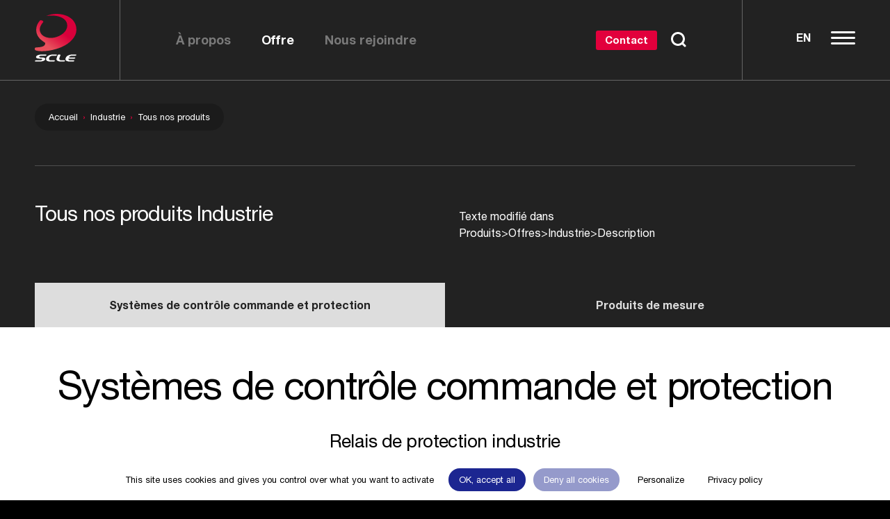

--- FILE ---
content_type: text/html; charset=UTF-8
request_url: https://scle.fr/produits/industrie/
body_size: 18681
content:


<!DOCTYPE html>
<html lang="fr-FR">
    <head>
        <!-- gtag -->
        <!-- Matomo Tag Manager -->
<script>
var _mtm = window._mtm = window._mtm || [];
_mtm.push({'mtm.startTime': (new Date().getTime()), 'event': 'mtm.Start'});
var d=document, g=d.createElement('script'), s=d.getElementsByTagName('script')[0];
g.async=true; g.src='https://matomo.scle.fr/js/container_ISjFn3al.js'; s.parentNode.insertBefore(g,s);
</script>
<!-- End Matomo Tag Manager -->
        
        <meta charset="UTF-8">
        <meta name="viewport" content="width=device-width, initial-scale=1.0, maximum-scale=5.0, user-scalable=0" />

        <title>VB Pocket +</title>

        <meta property="og:title" content="VB Pocket +" />
        <meta name="twitter:title" content="VB Pocket +" />
        <meta itemprop="name" content="VB Pocket +">

        <meta name="description" content="Vérifier rapidement le bon raccordement des compteurs">
        <meta property="og:description" content="Vérifier rapidement le bon raccordement des compteurs" />
        <meta name="twitter:description" content="Vérifier rapidement le bon raccordement des compteurs" />
        <meta itemprop="description" content="Vérifier rapidement le bon raccordement des compteurs">

                <link rel="canonical" href="https://scle.fr/produits/industrie" />
        <meta property="og:url" content="https://scle.fr/produits/industrie" />
        <meta name="twitter:url" content="https://scle.fr/produits/industrie" />

        <meta property="og:image" content="" />
        <meta property="og:image:width" content="940" />
        <meta property="og:image:height" content="492" />
        <meta name="twitter:image" content="">
        <meta itemprop="image" content="">

        <meta name="copyright" content="(c) 2022 P" />
        <meta name="robots" content="noodp">

        <link href="https://scle.fr/wp-content/themes/scle/assets/fonts/HelveticaNeueLTStd-Roman.woff2" rel="preload" as="font" type="font/woff2" crossorigin>

        <link href="https://scle.fr/wp-content/uploads/fav.png" rel="icon" sizes="128x128" type="image/png">
        <link rel="apple-touch-icon" sizes="180x180" href="https://scle.fr/wp-content/uploads/fav-180.png">

        <script>
        // ie css vars — https://github.com/nuxodin/ie11CustomProperties
        window.MSInputMethodContext && document.documentMode && document.write('<script src="https://cdn.jsdelivr.net/gh/nuxodin/ie11CustomProperties@4.1.0/ie11CustomProperties.min.js"><\/script>');
        </script>

        <link href="https://scle.fr/wp-content/themes/scle/style.css" rel="stylesheet">
        <link href="https://scle.fr/wp-content/themes/scle/assets/js/code-min.js" rel="preload" as="script">

<meta name="google-site-verification" content="W-JTBnM7NiauVRy1EjSu6UvtUHkVd37Hh4RtrxQo-C4" />
        <meta name='robots' content='max-image-preview:large' />
	<style>img:is([sizes="auto" i], [sizes^="auto," i]) { contain-intrinsic-size: 3000px 1500px }</style>
	<link rel="alternate" href="https://scle.fr/produits/industrie/" hreflang="fr" />
<link rel="alternate" href="https://scle.fr/en/produits/industry/" hreflang="en" />
<link rel='stylesheet' id='wp-block-library-css' href='https://scle.fr/wp-includes/css/dist/block-library/style.min.css?ver=6.8.3' type='text/css' media='all' />
<style id='classic-theme-styles-inline-css' type='text/css'>
/*! This file is auto-generated */
.wp-block-button__link{color:#fff;background-color:#32373c;border-radius:9999px;box-shadow:none;text-decoration:none;padding:calc(.667em + 2px) calc(1.333em + 2px);font-size:1.125em}.wp-block-file__button{background:#32373c;color:#fff;text-decoration:none}
</style>
<style id='global-styles-inline-css' type='text/css'>
:root{--wp--preset--aspect-ratio--square: 1;--wp--preset--aspect-ratio--4-3: 4/3;--wp--preset--aspect-ratio--3-4: 3/4;--wp--preset--aspect-ratio--3-2: 3/2;--wp--preset--aspect-ratio--2-3: 2/3;--wp--preset--aspect-ratio--16-9: 16/9;--wp--preset--aspect-ratio--9-16: 9/16;--wp--preset--color--black: #000000;--wp--preset--color--cyan-bluish-gray: #abb8c3;--wp--preset--color--white: #ffffff;--wp--preset--color--pale-pink: #f78da7;--wp--preset--color--vivid-red: #cf2e2e;--wp--preset--color--luminous-vivid-orange: #ff6900;--wp--preset--color--luminous-vivid-amber: #fcb900;--wp--preset--color--light-green-cyan: #7bdcb5;--wp--preset--color--vivid-green-cyan: #00d084;--wp--preset--color--pale-cyan-blue: #8ed1fc;--wp--preset--color--vivid-cyan-blue: #0693e3;--wp--preset--color--vivid-purple: #9b51e0;--wp--preset--color--scle-blue: #1c2691;--wp--preset--color--scle-red: #e2003c;--wp--preset--color--scle-green: #89C14B;--wp--preset--color--scle-dark: #222222;--wp--preset--gradient--vivid-cyan-blue-to-vivid-purple: linear-gradient(135deg,rgba(6,147,227,1) 0%,rgb(155,81,224) 100%);--wp--preset--gradient--light-green-cyan-to-vivid-green-cyan: linear-gradient(135deg,rgb(122,220,180) 0%,rgb(0,208,130) 100%);--wp--preset--gradient--luminous-vivid-amber-to-luminous-vivid-orange: linear-gradient(135deg,rgba(252,185,0,1) 0%,rgba(255,105,0,1) 100%);--wp--preset--gradient--luminous-vivid-orange-to-vivid-red: linear-gradient(135deg,rgba(255,105,0,1) 0%,rgb(207,46,46) 100%);--wp--preset--gradient--very-light-gray-to-cyan-bluish-gray: linear-gradient(135deg,rgb(238,238,238) 0%,rgb(169,184,195) 100%);--wp--preset--gradient--cool-to-warm-spectrum: linear-gradient(135deg,rgb(74,234,220) 0%,rgb(151,120,209) 20%,rgb(207,42,186) 40%,rgb(238,44,130) 60%,rgb(251,105,98) 80%,rgb(254,248,76) 100%);--wp--preset--gradient--blush-light-purple: linear-gradient(135deg,rgb(255,206,236) 0%,rgb(152,150,240) 100%);--wp--preset--gradient--blush-bordeaux: linear-gradient(135deg,rgb(254,205,165) 0%,rgb(254,45,45) 50%,rgb(107,0,62) 100%);--wp--preset--gradient--luminous-dusk: linear-gradient(135deg,rgb(255,203,112) 0%,rgb(199,81,192) 50%,rgb(65,88,208) 100%);--wp--preset--gradient--pale-ocean: linear-gradient(135deg,rgb(255,245,203) 0%,rgb(182,227,212) 50%,rgb(51,167,181) 100%);--wp--preset--gradient--electric-grass: linear-gradient(135deg,rgb(202,248,128) 0%,rgb(113,206,126) 100%);--wp--preset--gradient--midnight: linear-gradient(135deg,rgb(2,3,129) 0%,rgb(40,116,252) 100%);--wp--preset--font-size--small: 13px;--wp--preset--font-size--medium: 20px;--wp--preset--font-size--large: 36px;--wp--preset--font-size--x-large: 42px;--wp--preset--spacing--20: 0.44rem;--wp--preset--spacing--30: 0.67rem;--wp--preset--spacing--40: 1rem;--wp--preset--spacing--50: 1.5rem;--wp--preset--spacing--60: 2.25rem;--wp--preset--spacing--70: 3.38rem;--wp--preset--spacing--80: 5.06rem;--wp--preset--shadow--natural: 6px 6px 9px rgba(0, 0, 0, 0.2);--wp--preset--shadow--deep: 12px 12px 50px rgba(0, 0, 0, 0.4);--wp--preset--shadow--sharp: 6px 6px 0px rgba(0, 0, 0, 0.2);--wp--preset--shadow--outlined: 6px 6px 0px -3px rgba(255, 255, 255, 1), 6px 6px rgba(0, 0, 0, 1);--wp--preset--shadow--crisp: 6px 6px 0px rgba(0, 0, 0, 1);}:where(.is-layout-flex){gap: 0.5em;}:where(.is-layout-grid){gap: 0.5em;}body .is-layout-flex{display: flex;}.is-layout-flex{flex-wrap: wrap;align-items: center;}.is-layout-flex > :is(*, div){margin: 0;}body .is-layout-grid{display: grid;}.is-layout-grid > :is(*, div){margin: 0;}:where(.wp-block-columns.is-layout-flex){gap: 2em;}:where(.wp-block-columns.is-layout-grid){gap: 2em;}:where(.wp-block-post-template.is-layout-flex){gap: 1.25em;}:where(.wp-block-post-template.is-layout-grid){gap: 1.25em;}.has-black-color{color: var(--wp--preset--color--black) !important;}.has-cyan-bluish-gray-color{color: var(--wp--preset--color--cyan-bluish-gray) !important;}.has-white-color{color: var(--wp--preset--color--white) !important;}.has-pale-pink-color{color: var(--wp--preset--color--pale-pink) !important;}.has-vivid-red-color{color: var(--wp--preset--color--vivid-red) !important;}.has-luminous-vivid-orange-color{color: var(--wp--preset--color--luminous-vivid-orange) !important;}.has-luminous-vivid-amber-color{color: var(--wp--preset--color--luminous-vivid-amber) !important;}.has-light-green-cyan-color{color: var(--wp--preset--color--light-green-cyan) !important;}.has-vivid-green-cyan-color{color: var(--wp--preset--color--vivid-green-cyan) !important;}.has-pale-cyan-blue-color{color: var(--wp--preset--color--pale-cyan-blue) !important;}.has-vivid-cyan-blue-color{color: var(--wp--preset--color--vivid-cyan-blue) !important;}.has-vivid-purple-color{color: var(--wp--preset--color--vivid-purple) !important;}.has-black-background-color{background-color: var(--wp--preset--color--black) !important;}.has-cyan-bluish-gray-background-color{background-color: var(--wp--preset--color--cyan-bluish-gray) !important;}.has-white-background-color{background-color: var(--wp--preset--color--white) !important;}.has-pale-pink-background-color{background-color: var(--wp--preset--color--pale-pink) !important;}.has-vivid-red-background-color{background-color: var(--wp--preset--color--vivid-red) !important;}.has-luminous-vivid-orange-background-color{background-color: var(--wp--preset--color--luminous-vivid-orange) !important;}.has-luminous-vivid-amber-background-color{background-color: var(--wp--preset--color--luminous-vivid-amber) !important;}.has-light-green-cyan-background-color{background-color: var(--wp--preset--color--light-green-cyan) !important;}.has-vivid-green-cyan-background-color{background-color: var(--wp--preset--color--vivid-green-cyan) !important;}.has-pale-cyan-blue-background-color{background-color: var(--wp--preset--color--pale-cyan-blue) !important;}.has-vivid-cyan-blue-background-color{background-color: var(--wp--preset--color--vivid-cyan-blue) !important;}.has-vivid-purple-background-color{background-color: var(--wp--preset--color--vivid-purple) !important;}.has-black-border-color{border-color: var(--wp--preset--color--black) !important;}.has-cyan-bluish-gray-border-color{border-color: var(--wp--preset--color--cyan-bluish-gray) !important;}.has-white-border-color{border-color: var(--wp--preset--color--white) !important;}.has-pale-pink-border-color{border-color: var(--wp--preset--color--pale-pink) !important;}.has-vivid-red-border-color{border-color: var(--wp--preset--color--vivid-red) !important;}.has-luminous-vivid-orange-border-color{border-color: var(--wp--preset--color--luminous-vivid-orange) !important;}.has-luminous-vivid-amber-border-color{border-color: var(--wp--preset--color--luminous-vivid-amber) !important;}.has-light-green-cyan-border-color{border-color: var(--wp--preset--color--light-green-cyan) !important;}.has-vivid-green-cyan-border-color{border-color: var(--wp--preset--color--vivid-green-cyan) !important;}.has-pale-cyan-blue-border-color{border-color: var(--wp--preset--color--pale-cyan-blue) !important;}.has-vivid-cyan-blue-border-color{border-color: var(--wp--preset--color--vivid-cyan-blue) !important;}.has-vivid-purple-border-color{border-color: var(--wp--preset--color--vivid-purple) !important;}.has-vivid-cyan-blue-to-vivid-purple-gradient-background{background: var(--wp--preset--gradient--vivid-cyan-blue-to-vivid-purple) !important;}.has-light-green-cyan-to-vivid-green-cyan-gradient-background{background: var(--wp--preset--gradient--light-green-cyan-to-vivid-green-cyan) !important;}.has-luminous-vivid-amber-to-luminous-vivid-orange-gradient-background{background: var(--wp--preset--gradient--luminous-vivid-amber-to-luminous-vivid-orange) !important;}.has-luminous-vivid-orange-to-vivid-red-gradient-background{background: var(--wp--preset--gradient--luminous-vivid-orange-to-vivid-red) !important;}.has-very-light-gray-to-cyan-bluish-gray-gradient-background{background: var(--wp--preset--gradient--very-light-gray-to-cyan-bluish-gray) !important;}.has-cool-to-warm-spectrum-gradient-background{background: var(--wp--preset--gradient--cool-to-warm-spectrum) !important;}.has-blush-light-purple-gradient-background{background: var(--wp--preset--gradient--blush-light-purple) !important;}.has-blush-bordeaux-gradient-background{background: var(--wp--preset--gradient--blush-bordeaux) !important;}.has-luminous-dusk-gradient-background{background: var(--wp--preset--gradient--luminous-dusk) !important;}.has-pale-ocean-gradient-background{background: var(--wp--preset--gradient--pale-ocean) !important;}.has-electric-grass-gradient-background{background: var(--wp--preset--gradient--electric-grass) !important;}.has-midnight-gradient-background{background: var(--wp--preset--gradient--midnight) !important;}.has-small-font-size{font-size: var(--wp--preset--font-size--small) !important;}.has-medium-font-size{font-size: var(--wp--preset--font-size--medium) !important;}.has-large-font-size{font-size: var(--wp--preset--font-size--large) !important;}.has-x-large-font-size{font-size: var(--wp--preset--font-size--x-large) !important;}
:where(.wp-block-post-template.is-layout-flex){gap: 1.25em;}:where(.wp-block-post-template.is-layout-grid){gap: 1.25em;}
:where(.wp-block-columns.is-layout-flex){gap: 2em;}:where(.wp-block-columns.is-layout-grid){gap: 2em;}
:root :where(.wp-block-pullquote){font-size: 1.5em;line-height: 1.6;}
</style>
<link rel="https://api.w.org/" href="https://scle.fr/wp-json/" />
    </head>
    <body class="archive tax-cat_produit term-industrie term-11 wp-theme-scle slug-verificateur-de-branchement-vb-pocketplus" >

    <!-- gtag -->
    

    <header class="siteHeader">
        <div class="siteHeader__progress"></div>


        <a class="siteHeader__logo siteHeader__logo--desktop" href="https://scle.fr/"><svg width="60" height="69" fill="none" xmlns="http://www.w3.org/2000/svg"><path fill-rule="evenodd" clip-rule="evenodd" d="M15.9641 58.5225c.6074 0 .9619.392.7878.8704-.1738.4792-.8131.8712-1.4205.8712H9.31577c-.48546 0-.95494.0522-1.40805.1589-.85481.1917-1.36013.5202-1.51909.9869-.04247.097-.06351.1855-.06351.2712 0 .3721.29493.6432.88597.8131l.40052.1169c.53728.0319 1.47351.0584 2.08091.0584h.80958c1.0547 0 2.0042.1352 2.8481.4095 1.1922.3787 1.7883.9627 1.7883 1.7517 0 .2003-.0374.4161-.111.6475-.4325 1.1989-1.6773 2.0673-3.7341 2.603-1.0546.2844-1.89036.3592-1.89036.3592-.60506.0542-1.59701.0994-2.20441.101l-6.19286.0113c-.607404.0015-.9654559-.3932-.795975-.8763.16987-.4831.805715-.8786 1.413115-.8786h6.06273c.48584 0 .96-.0529 1.42441-.1581.8439-.1913 1.35035-.5209 1.51835-.9885.0319-.0954.0479-.1854.0479-.2704 0-.3713-.2953-.642-.8856-.8111l-.40129-.1177c-.52754-.0319-1.45676-.0584-2.06416-.0584h-.8739c-1.04376 0-1.98779-.1372-2.83169-.4107-1.19142-.3884-1.78792-.9728-1.78792-1.7513 0-.1995.03702-.4157.11065-.6471.43286-1.1993 1.67182-2.0669 3.71844-2.603 1.05468-.284 1.90637-.3604 1.90637-.3604.60467-.0542 1.59662-.0986 2.20402-.0986h6.19288ZM30.9793 58.4925c.6078 0 .9658.3951.7964.8774-.1695.4823-.805.8774-1.4128.8774h-5.2243c-.5594 0-1.1762.1379-1.8514.4118-1.3079.5377-2.1935 1.472-2.6579 2.8005-.1477.4126-.2213.803-.2213 1.172 0 .6537.2186 1.175.6561 1.5654.4383.39.7671.4387.7671.4387.6008.0893 1.5893.1621 2.1967.1621h3.9935c.6074 0 .9654.392.7959.8708-.1694.4784-.8049.8704-1.4123.8704h-5.6369c-1.4863 0-2.7424-.263-3.766-.7913-1.2124-.6327-1.8183-1.5351-1.8183-2.7051 0-.4324.0893-.8973.2685-1.3928.7492-2.1195 2.4627-3.6129 5.1421-4.4782 1.3819-.4531 2.7452-.5782 2.7452-.5782.605-.0557 1.597-.1009 2.2044-.1009h4.4353ZM42.6258 66.798c.6078 0 .9659.3954.7964.8785-.1699.4831-.8053.8774-1.4131.8759l-5.2083-.0133c-1.5086 0-2.7694-.2743-3.7812-.824-1.193-.6413-1.7879-1.5553-1.7879-2.7362v-.443c.148-.5478.4348-1.4646.6386-2.0369l1.0476-2.9505c.2034-.5724.8669-1.0426 1.4739-1.045l1.7311-.007c.6074-.0019.9378.4644.7336 1.0368l-1.401 3.9362c-.1473.4013-.2213.7781-.2213 1.1252 0 .676.245 1.2121.7363 1.6099.4894.3954.8899.4484.8899.4484.6023.0799 1.5919.145 2.1997.145h3.5657ZM58.9058 58.4925c.6077 0 .9658.3951.7959.8774-.1698.4823-.8053.8774-1.4131.8774h-5.2239c-.8645 0-1.6749.224-2.4288.6693-.7547.4458-1.0656.8564-1.0656.8564-.3666.4843-.1695.8805.4379.8805h7.4264c.6074 0 .9654.3916.796.87-.1703.4789-.8061.87-1.4135.87h-8.499c-.0207.7761.2104 1.3734.6958 1.7918.4535.3986.7442.4434.7442.4434.6.0931 1.588.1691 2.1954.1691h3.9932c.6078 0 .9658.392.7959.8708-.1691.4784-.8049.8704-1.4127.8704h-5.6353c-1.4872 0-2.7425-.263-3.7652-.7913-1.214-.6327-1.8203-1.5351-1.8203-2.7051 0-.4324.0893-.8973.2696-1.3928.7489-2.1195 2.4628-3.6129 5.141-4.4782 1.3827-.4531 2.7455-.5782 2.7455-.5782.6051-.0557 1.597-.1009 2.2045-.1009h4.4361Z" fill="#fff"/><path fill-rule="evenodd" clip-rule="evenodd" d="M30.9846 0c-5.2193 0-10.1108 1.09714-14.3377 3.00779 3.1114-.44221 6.4893-.66779 9.96-.53415 8.6353.33194 17.1242 3.80454 19.3313 10.17156 3.0771 8.878-3.7418 16.7852-14.2699 20.4351-10.5272 3.6494-21.208.418-23.85465-7.218-2.61779-7.5491 4.12365-13.1088 4.48905-14.4381.228-.8303-1.3145-2.09537-2.71516-2.21381-.58519-.04948-1.13337-.12429-1.71233-.1013C4.22495 12.9339 2.05832 17.693 2.05832 22.8526c0 12.4784 11.74398 17.2332 12.86258 19.0075.6994 1.1089-.796 3.7652-2.6384 4.6563-2.57924 1.2479-6.49561 1.5942-9.26223 1.6733-1.05351.0304-2.028311.2116-2.485714.6-.764026.6472-.5205191 2.1176-.400909 2.6081.714156 2.9217 19.884953 4.2109 38.369253-3.6487 11.5402-4.906 21.4083-14.3727 21.4083-24.8965C59.9112 8.17831 46.9609 0 30.9846 0Z" fill="url(#a)"/><defs><linearGradient id="a" x1="21.3485" y1="13.246" x2="4.88657" y2="35.8107" gradientUnits="userSpaceOnUse"><stop stop-color="#D8003B"/><stop offset=".516923" stop-color="#E12248"/><stop offset="1" stop-color="#E7505C"/></linearGradient></defs></svg>
</a>
        <a class="siteHeader__logo siteHeader__logo--mobile" href="https://scle.fr/"><svg width="109" height="25" fill="none" xmlns="http://www.w3.org/2000/svg"><path fill-rule="evenodd" clip-rule="evenodd" d="M54.969 5.54901c.7453 0 1.1803.48091.9666 1.06794-.2132.58799-.9977 1.06889-1.7429 1.06889h-7.381c-.5956 0-1.1716.06406-1.7276.19504-1.0488.2352-1.6688.63818-1.8639 1.21088-.0521.11903-.0779.22754-.0779.33271 0 .45653.3619.78923 1.0871.99763l.4914.1434c.6592.0392 1.8079.0718 2.5532.0718h.9934c1.294 0 2.459.1658 3.4944.5024 1.4628.4646 2.1942 1.1812 2.1942 2.1492 0 .2457-.0459.5106-.1362.7945-.5306 1.471-2.058 2.5365-4.5815 3.1938-1.2941.349-2.3195.4408-2.3195.4408-.7424.0664-1.9595.1219-2.7047.1238l-7.5984.0138c-.7453.0019-1.1846-.4823-.9767-1.0751.2084-.5927.9886-1.0779 1.7339-1.0779h7.4387c.5961 0 1.1779-.0651 1.7477-.1941 1.0355-.2347 1.6569-.6392 1.863-1.2128.0391-.1171.0587-.2276.0587-.3318 0-.4555-.3623-.7878-1.0865-.9953l-.4924-.1443c-.6473-.0392-1.7874-.0717-2.5327-.0717h-1.0722c-1.2807 0-2.439-.1683-3.4744-.5039-1.4618-.4766-2.1937-1.1936-2.1937-2.1488 0-.24472.0454-.51003.1358-.79398.5311-1.47141 2.0512-2.536 4.5624-3.19378 1.294-.34849 2.339-.44219 2.339-.44219.7419-.06644 1.959-.12094 2.7043-.12094h7.5984zM73.3923 5.51218c.7457 0 1.185.48473.9771 1.07654-.208.59181-.9876 1.07654-1.7334 1.07654h-6.41c-.6865 0-1.4432.16923-2.2716.50529-1.6048.65969-2.6914 1.80603-3.2612 3.43615-.1812.5062-.2715.9852-.2715 1.4379 0 .8022.2681 1.4418.805 1.9208.5378.4785.9412.5383.9412.5383.7372.1094 1.95.1988 2.6952.1988h4.8999c.7453 0 1.1846.4809.9766 1.0684-.2079.5871-.9876 1.068-1.7328 1.068h-6.9163c-1.8237 0-3.3649-.3227-4.6207-.9709-1.4877-.7764-2.231-1.8835-2.231-3.319 0-.5307.1094-1.101.3293-1.709.9193-2.60056 3.0217-4.43288 6.3092-5.4946 1.6956-.55596 3.3683-.70941 3.3683-.70941.7423-.06836 1.9594-.12381 2.7047-.12381h5.442zM87.6824 15.7027c.7457 0 1.185.4852.9771 1.078-.2084.5927-.9881 1.0765-1.7338 1.0746l-6.3905-.0162c-1.8509 0-3.3979-.3366-4.6393-1.0111-1.4638-.7869-2.1938-1.9083-2.1938-3.3573v-.5435c.1817-.6721.5335-1.7969.7836-2.4992l1.2854-3.62017c.2495-.70224 1.0636-1.27923 1.8084-1.2821l2.1239-.0086c.7453-.00239 1.1507.56982.9002 1.27206l-1.719 4.82961c-.1807.4924-.2716.9547-.2716 1.3806 0 .8294.3007 1.4872.9035 1.9752.6004.4853 1.0919.5503 1.0919.5503.739.098 1.9532.1778 2.699.1778h4.375zM107.657 5.51218c.746 0 1.185.48473.977 1.07654-.208.59181-.988 1.07654-1.734 1.07654h-6.409c-1.0611 0-2.0555.27487-2.9805.82127-.9259.54688-1.3074 1.05073-1.3074 1.05073-.4498.59424-.2079 1.08034.5373 1.08034h9.1116c.746 0 1.185.4805.977 1.0675-.209.5875-.989 1.0674-1.734 1.0674H94.6667c-.0253.9523.2581 1.6851.8538 2.1985.5564.4891.913.5441.913.5441.7362.1142 1.9485.2074 2.6938.2074h4.8997c.745 0 1.185.4809.976 1.0684-.207.5871-.987 1.068-1.733 1.068h-6.9144c-1.8247 0-3.3649-.3227-4.6198-.9709-1.4895-.7764-2.2334-1.8835-2.2334-3.319 0-.5307.1095-1.101.3308-1.709.9188-2.60056 3.0217-4.43288 6.3078-5.4946 1.6965-.55596 3.3687-.70941 3.3687-.70941.7423-.06836 1.9593-.12381 2.7043-.12381h5.443z" fill="#fff"/><path fill-rule="evenodd" clip-rule="evenodd" d="M14.5376.204224c-2.4228 0-4.69354.501678-6.65569 1.375336 1.44435-.2022 3.01239-.30535 4.62349-.24424 4.0086.15178 7.9492 1.73966 8.9738 4.65103 1.4284 4.05955-1.737 7.67515-6.6242 9.34415-4.88687 1.6687-9.84497.1911-11.07355-3.3005-1.2152-3.45188 1.91422-5.99412 2.08387-6.60198.1058-.37964-.61022-.95811-1.26041-1.01227-.27165-.02262-.52613-.05683-.79488-.04631C2.11555 6.11836 1.10979 8.2945 1.10979 10.6538c0 5.7058 5.45166 7.88 5.97091 8.6913.32464.5071-.3695 1.7217-1.22478 2.1291-1.1973.5707-3.0153.729-4.29959.7652-.48905.0139-.941558.0967-1.153888.2744-.3546667.2959-.241629.9682-.186105 1.1925.331516 1.336 9.230733 1.9255 17.811263-1.6684 5.3571-2.2433 9.9379-6.572 9.9379-11.3841 0-6.70997-6.0116-10.449576-13.4279-10.449576z" fill="url(#mobileHeaderLogoPaint)"/><defs><linearGradient id="mobileHeaderLogoPaint" x1="10.0644" y1="6.26106" x2="2.57242" y2="16.6866" gradientUnits="userSpaceOnUse"><stop stop-color="#D8003B"/><stop offset=".516923" stop-color="#E12248"/><stop offset="1" stop-color="#E7505C"/></linearGradient><linearGradient id="openMobileNavLogoPaint" x1="10.0649" y1="6.261" x2="2.57291" y2="16.6865" gradientUnits="userSpaceOnUse"><stop stop-color="#fff"/><stop offset=".516923" stop-color="#fff"/><stop offset="1" stop-color="#fff" stop-opacity=".756983"/></linearGradient></defs></svg></a>


        <nav class="siteHeader__nav">
            <div class="siteHeader__navPrimary">

                <div head class="siteHeader__about">À propos</div>

                                <div class="siteHeader__subnav  siteHeader__subnav--about  wrapper">
                    <a href="https://scle.fr/qui-sommes-nous/">Qui sommes-nous ?</a><a href="https://scle.fr/le-client-avant-tout/">Le client avant tout</a><a href="https://scle.fr/innovation/">Innovation</a><a href="https://scle.fr/developpement-durable/">Développement durable</a>                </div>
                





                <div head class="siteHeader__offers">Offre</div>

                                <div class="siteHeader__subnav  siteHeader__subnav--offre  wrapper">
                    <div class="siteHeader__subnavTabs">
                        <button class="on"><span>Énergie</span></button>
                        <div class="siteHeader__subnavTab  on">
                            <div class="siteHeader__subnavTabCol">
                                <a href="https://scle.fr/solutions/energie">Tout savoir</a>
                                <a href="https://scle.fr/produits/energie">Tous nos produits</a>
                                <br>
                                <a class="siteHeader__servicesTitle"><span class="siteHeader__servicesTitle--desktop" >Services</span><span class="siteHeader__servicesTitle--mobile">Nos services</span></a>
                                <div>
                                    <a class="siteHeader__subLink" href="https://scle.fr/services/ingenierie-expertise/">Ingénierie &amp; expertise</a><a class="siteHeader__subLink" href="https://scle.fr/services/production-integration/">Production &amp; Intégration</a><a class="siteHeader__subLink" href="https://scle.fr/services/mise-en-route_exploitation/">Mise en route &amp; Exploitation</a><a class="siteHeader__subLink" href="https://scle.fr/services/maintenance-mco-accompagnement/">Accompagnement &amp; MCO</a>                                </div>
                            </div>
                            <div class="siteHeader__subnavTabCol">
                                <a class="siteHeader__solutionsTitle">Produits & Solutions</a>
                                <div>
                                    <div><a class="siteHeader__subLink" href="https://scle.fr/solutions/energie/ied/">IED</a><a class="siteHeader__subLink" style="opacity:0.5;font-size: 80%; font-weight: normal;line-height:1.2!important" href="https://scle.fr/solutions/energie/ied/#gamme-arkens-pr">Gamme ARKENS PR</a><a class="siteHeader__subLink" style="opacity:0.5;font-size: 80%; font-weight: normal;line-height:1.2!important" href="https://scle.fr/solutions/energie/ied/#gamme-arkens-sv">Gamme ARKENS SV</a><a class="siteHeader__subLink" style="opacity:0.5;font-size: 80%; font-weight: normal;line-height:1.2!important" href="https://scle.fr/solutions/energie/ied/#gamme-arkens-cc">Gamme ARKENS CC</a></div><div><a class="siteHeader__subLink" href="https://scle.fr/solutions/energie/protection-automatisation-du-reseau-electrique/">Solutions CCN</a><a class="siteHeader__subLink" style="opacity:0.5;font-size: 80%; font-weight: normal;line-height:1.2!important" href="https://scle.fr/solutions/energie/protection-automatisation-du-reseau-electrique/#arkens-dcs">ARKENS DCS</a><a class="siteHeader__subLink" style="opacity:0.5;font-size: 80%; font-weight: normal;line-height:1.2!important" href="https://scle.fr/solutions/energie/protection-automatisation-du-reseau-electrique/#gamme-pccn">Gamme PCCN</a></div><div><a class="siteHeader__subLink" href="https://scle.fr/solutions/energie/equipements-niveau-poste/">Equipements niveau poste</a><a class="siteHeader__subLink" style="opacity:0.5;font-size: 80%; font-weight: normal;line-height:1.2!important" href="https://scle.fr/solutions/energie/equipements-niveau-poste/#tcfm-transmission-tarifaire">TCFM transmission tarifaire</a><a class="siteHeader__subLink" style="opacity:0.5;font-size: 80%; font-weight: normal;line-height:1.2!important" href="https://scle.fr/solutions/energie/equipements-niveau-poste/#synchronisation-horaire">Synchronisation horaire</a><a class="siteHeader__subLink" style="opacity:0.5;font-size: 80%; font-weight: normal;line-height:1.2!important" href="https://scle.fr/solutions/energie/equipements-niveau-poste/#integrations-specifiques">Intégrations spécifiques</a></div><div><a class="siteHeader__subLink" href="https://scle.fr/solutions/energie/electronique-de-puissance/">Electronique de puissance</a><a class="siteHeader__subLink" style="opacity:0.5;font-size: 80%; font-weight: normal;line-height:1.2!important" href="https://scle.fr/solutions/energie/electronique-de-puissance/#conversion-denergie">Conversion d'énergie</a><a class="siteHeader__subLink" style="opacity:0.5;font-size: 80%; font-weight: normal;line-height:1.2!important" href="https://scle.fr/solutions/energie/electronique-de-puissance/#tcfm-transmission-tarifaire">TCFM transmission tarifaire</a></div><div><a class="siteHeader__subLink" href="https://scle.fr/solutions/energie/equipements-de-mesure/">Produits de mesure</a><a class="siteHeader__subLink" style="opacity:0.5;font-size: 80%; font-weight: normal;line-height:1.2!important" href="https://scle.fr/solutions/energie/equipements-de-mesure/#voltmetre-selectif">Voltmètre sélectif</a><a class="siteHeader__subLink" style="opacity:0.5;font-size: 80%; font-weight: normal;line-height:1.2!important" href="https://scle.fr/solutions/energie/equipements-de-mesure/#etalonnage-compteur-denergie">Etalonnage compteur d'énergie</a><a class="siteHeader__subLink" style="opacity:0.5;font-size: 80%; font-weight: normal;line-height:1.2!important" href="https://scle.fr/solutions/energie/equipements-de-mesure/#qualimetrie">Qualimétrie</a><a class="siteHeader__subLink" style="opacity:0.5;font-size: 80%; font-weight: normal;line-height:1.2!important" href="https://scle.fr/solutions/energie/equipements-de-mesure/#"></a></div><div><a class="siteHeader__subLink" href="https://scle.fr/solutions/energie/equipements-pour-le-nucleaire/">Equipements pour le nucléaire</a><a class="siteHeader__subLink" style="opacity:0.5;font-size: 80%; font-weight: normal;line-height:1.2!important" href="https://scle.fr/solutions/energie/equipements-pour-le-nucleaire/#gamme-modumat-ng">Gamme MODUMAT NG</a></div>                                </div>
                            </div>
                        </div>

                        <button><span>Transport</span></button>
                        <div class="siteHeader__subnavTab">
                            <div class="siteHeader__subnavTabCol">
                                <a href="https://scle.fr/solutions/transport">Tout savoir</a>
                                <a href="https://scle.fr/produits/transport">Tous nos produits</a>
                                <br>
                                <a class="siteHeader__servicesTitle"><span class="siteHeader__servicesTitle--desktop" >Services</span><span class="siteHeader__servicesTitle--mobile">Nos services</span></a>
                                <a class="siteHeader__subLink" href="https://scle.fr/services/ingenierie-expertise/">Ingénierie &amp; expertise</a><a class="siteHeader__subLink" href="https://scle.fr/services/production-integration/">Production &amp; Intégration</a><a class="siteHeader__subLink" href="https://scle.fr/services/mise-en-route_exploitation/">Mise en route &amp; Exploitation</a><a class="siteHeader__subLink" href="https://scle.fr/services/maintenance-mco-accompagnement/">Accompagnement &amp; MCO</a>                            </div>
                            <div class="siteHeader__subnavTabCol">
                                <a class="siteHeader__solutionsTitle">Produits & Solutions</a>
                                <div>
                                    <div><a class="siteHeader__subLink" href="https://scle.fr/solutions/transport/signalisation-ferroviaire/">Signalisation ferroviaire</a><a class="siteHeader__subLink" style="opacity:0.5;font-size: 80%; font-weight: normal;line-height:1.2!important" href="https://scle.fr/solutions/transport/signalisation-ferroviaire/#bgs4sil-series">BGS4SIL Series</a><a class="siteHeader__subLink" style="opacity:0.5;font-size: 80%; font-weight: normal;line-height:1.2!important" href="https://scle.fr/solutions/transport/signalisation-ferroviaire/#applications-numeriques-bgs4sil">Applications numériques BGS4SIL</a><a class="siteHeader__subLink" style="opacity:0.5;font-size: 80%; font-weight: normal;line-height:1.2!important" href="https://scle.fr/solutions/transport/signalisation-ferroviaire/#blocks-de-signalisation-ferroviaire">Blocks de signalisation ferroviaire</a><a class="siteHeader__subLink" style="opacity:0.5;font-size: 80%; font-weight: normal;line-height:1.2!important" href="https://scle.fr/solutions/transport/signalisation-ferroviaire/#mise-en-y-pour-renovation-de-poste">Mise en Y pour rénovation de poste</a></div><div><a class="siteHeader__subLink" href="https://scle.fr/solutions/transport/alimentation-de-traction-electrique/">Alimentation de traction électrique</a><a class="siteHeader__subLink" style="opacity:0.5;font-size: 80%; font-weight: normal;line-height:1.2!important" href="https://scle.fr/solutions/transport/alimentation-de-traction-electrique/#controle-commande-pour-le-rail">Contrôle Commande pour le Rail</a><a class="siteHeader__subLink" style="opacity:0.5;font-size: 80%; font-weight: normal;line-height:1.2!important" href="https://scle.fr/solutions/transport/alimentation-de-traction-electrique/#pmp-et-sous-stations">PMP et sous-stations</a></div><div><a class="siteHeader__subLink" href="https://scle.fr/solutions/energie/electronique-de-puissance/">Electronique de puissance</a><a class="siteHeader__subLink" style="opacity:0.5;font-size: 80%; font-weight: normal;line-height:1.2!important" href="https://scle.fr/solutions/energie/electronique-de-puissance/#conversion-denergie">Conversion d'énergie</a><a class="siteHeader__subLink" style="opacity:0.5;font-size: 80%; font-weight: normal;line-height:1.2!important" href="https://scle.fr/solutions/energie/electronique-de-puissance/#tcfm-transmission-tarifaire">TCFM transmission tarifaire</a></div><div><a class="siteHeader__subLink" href="https://scle.fr/solutions/transport/innovation-digitale/">Innovation digitale</a><a class="siteHeader__subLink" style="opacity:0.5;font-size: 80%; font-weight: normal;line-height:1.2!important" href="https://scle.fr/solutions/transport/innovation-digitale/#maintenance-connectee">Maintenance connectée</a><a class="siteHeader__subLink" style="opacity:0.5;font-size: 80%; font-weight: normal;line-height:1.2!important" href="https://scle.fr/solutions/transport/innovation-digitale/#controle-des-itineraires-et-occupation-des-voies">Contrôle des itinéraires et occupation des voies</a></div>                                </div>
                            </div>
                        </div>

                        <button><span>Industrie</span></button>
                        <div class="siteHeader__subnavTab">
                            <div class="siteHeader__subnavTabCol">
                                <a href="https://scle.fr/solutions/industrie">Tout savoir</a>
                                <a href="https://scle.fr/produits/industrie">Tous nos produits</a>
                                <br>
                                <a class="siteHeader__servicesTitle"><span class="siteHeader__servicesTitle--desktop" >Services</span><span class="siteHeader__servicesTitle--mobile">Nos services</span></a>
                                <a class="siteHeader__subLink" href="https://scle.fr/services/ingenierie-expertise/">Ingénierie &amp; expertise</a><a class="siteHeader__subLink" href="https://scle.fr/services/production-integration/">Production &amp; Intégration</a><a class="siteHeader__subLink" href="https://scle.fr/services/mise-en-route_exploitation/">Mise en route &amp; Exploitation</a><a class="siteHeader__subLink" href="https://scle.fr/services/maintenance-mco-accompagnement/">Accompagnement &amp; MCO</a>                            </div>
                            <div class="siteHeader__subnavTabCol">
                                <a class="siteHeader__solutionsTitle">Produits & Solutions</a>
                                <div>
                                    <div><a class="siteHeader__subLink" href="https://scle.fr/solutions/industrie/systemes-de-controle-commande-et-protection/">Systèmes de contrôle commande et protection</a><a class="siteHeader__subLink" style="opacity:0.5;font-size: 80%; font-weight: normal;line-height:1.2!important" href="https://scle.fr/solutions/industrie/systemes-de-controle-commande-et-protection/#relais-de-protection-industrie">Relais de protection industrie</a><a class="siteHeader__subLink" style="opacity:0.5;font-size: 80%; font-weight: normal;line-height:1.2!important" href="https://scle.fr/solutions/industrie/systemes-de-controle-commande-et-protection/#synchronisation-horaire">Synchronisation horaire</a></div><div><a class="siteHeader__subLink" href="https://scle.fr/solutions/energie/equipements-de-mesure/">Produits de mesure</a><a class="siteHeader__subLink" style="opacity:0.5;font-size: 80%; font-weight: normal;line-height:1.2!important" href="https://scle.fr/solutions/energie/equipements-de-mesure/#voltmetre-selectif">Voltmètre sélectif</a><a class="siteHeader__subLink" style="opacity:0.5;font-size: 80%; font-weight: normal;line-height:1.2!important" href="https://scle.fr/solutions/energie/equipements-de-mesure/#etalonnage-compteur-denergie">Etalonnage compteur d'énergie</a><a class="siteHeader__subLink" style="opacity:0.5;font-size: 80%; font-weight: normal;line-height:1.2!important" href="https://scle.fr/solutions/energie/equipements-de-mesure/#qualimetrie">Qualimétrie</a><a class="siteHeader__subLink" style="opacity:0.5;font-size: 80%; font-weight: normal;line-height:1.2!important" href="https://scle.fr/solutions/energie/equipements-de-mesure/#"></a></div>                                </div>
                            </div>
                        </div>
                    </div>

                </div>

                






                                <div class="siteHeader__subnav  siteHeader__subnav--search  wrapper">
                    <div class="siteHeader__searchForm">
                        <form action="https://scle.fr/?" method="get"><input autocomplete="off" name="s" type="text" placeholder="Trouver un produit, une solution..."><button><svg width="22" height="22" viewBox="0 0 22 22" fill="none" xmlns="http://www.w3.org/2000/svg">
<path fill-rule="evenodd" clip-rule="evenodd" d="M17 10C17 13.866 13.866 17 10 17C6.13401 17 3 13.866 3 10C3 6.13401 6.13401 3 10 3C13.866 3 17 6.13401 17 10ZM15.9309 18.0521C14.2716 19.2764 12.2203 20 10 20C4.47715 20 0 15.5228 0 10C0 4.47715 4.47715 0 10 0C15.5228 0 20 4.47715 20 10C20 12.2203 19.2764 14.2715 18.0522 15.9308L21.1447 19.0233C21.7305 19.6091 21.7305 20.5588 21.1447 21.1446C20.5589 21.7304 19.6092 21.7304 19.0234 21.1446L15.9309 18.0521Z" fill="white"/>
</svg>
</button></form>
                        <div class="wrapper" id="searchResults"></div>
                    </div>
                </div>



                <div head class="siteHeader__jobs">Nous rejoindre</div>

                                <div class="siteHeader__subnav  siteHeader__subnav--jobs  wrapper">
                    <a href="https://scle.fr/notre-culture-d-entreprise/">Notre culture d'entreprise</a>
                    <a href="https://scle.fr/jobs/">Nos offres d'emploi</a>
                </div>
                




                <div head class="siteHeader__moreSmartphone" >Plus !</div>

                                <div class="siteHeader__subnav  siteHeader__subnav--more  wrapper">
                    <a href="https://scle.fr/actualites/">Actualités</a><a href="https://scle.fr/cas-client/">Cas clients</a><a href="https://scle.fr/partenaires/">Nos partenaires</a>                    <div class="siteHeader__social">
                        <a rel="noreferrer" target="_blank" href="https://www.welcometothejungle.com/fr/companies/scle"><img src="https://scle.fr/wp-content/themes/scle/assets/img/wttj.png" alt=""></a>
                        <a rel="noreferrer" target="_blank" href="https://www.linkedin.com/company/scle/"><svg viewBox="0 0 42 39" fill="none" xmlns="http://www.w3.org/2000/svg">
<path fill-rule="evenodd" clip-rule="evenodd" d="M41.836 38.0325H32.5897V24.6625C32.5897 21.1629 31.1433 18.7739 27.9628 18.7739C25.5301 18.7739 24.1772 20.3861 23.5475 21.9398C23.3114 22.4975 23.3483 23.2744 23.3483 24.0512V38.0325H14.1881C14.1881 38.0325 14.3062 14.3489 14.1881 12.196H23.3483V16.2509C23.8895 14.478 26.8166 11.9476 31.4877 11.9476C37.2829 11.9476 41.836 15.664 41.836 23.6665V38.0325V38.0325ZM4.92447 8.96446H4.86543C1.9137 8.96446 0 6.9894 0 4.48588C0 1.93365 1.97028 0 4.98104 0C7.98935 0 9.8391 1.92878 9.89813 4.47857C9.89813 6.9821 7.98935 8.96446 4.92447 8.96446V8.96446V8.96446ZM1.05506 12.1959H9.20921V38.0324H1.05506V12.1959V12.1959Z" fill="#ffffff"/>
</svg>
</a>
                        <a rel="noreferrer" target="_blank" href="https://www.youtube.com/channel/UCqB6XfyjyUjpz7lBijbAz9w"><svg viewBox="0 0 46 33" fill="none" xmlns="http://www.w3.org/2000/svg">
<path fill-rule="evenodd" clip-rule="evenodd" d="M18.1077 22.1254L18.1063 9.2113L30.4374 15.6906L18.1077 22.1254ZM45.1827 6.97343C45.1827 6.97343 44.7363 3.8063 43.3685 2.41161C41.6328 0.580281 39.6875 0.571663 38.7961 0.465374C32.4095 0 22.8295 0 22.8295 0H22.8096C22.8096 0 13.2296 0 6.84301 0.465374C5.9502 0.571663 4.00626 0.580281 2.26912 2.41161C0.901372 3.8063 0.456391 6.97343 0.456391 6.97343C0.456391 6.97343 0 10.6935 0 14.4122V17.8997C0 21.6198 0.456391 25.3385 0.456391 25.3385C0.456391 25.3385 0.901372 28.5056 2.26912 29.9003C4.00626 31.7316 6.28678 31.6741 7.30225 31.8652C10.9534 32.2185 22.8195 32.3277 22.8195 32.3277C22.8195 32.3277 32.4095 32.3133 38.7961 31.8479C39.6875 31.7402 41.6328 31.7316 43.3685 29.9003C44.7363 28.5056 45.1827 25.3385 45.1827 25.3385C45.1827 25.3385 45.6391 21.6198 45.6391 17.8997V14.4122C45.6391 10.6935 45.1827 6.97343 45.1827 6.97343V6.97343Z" fill="#ffffff"/>
</svg>
</a>
                    </div>
                </div>
                



            </div>
            <div class="siteHeader__navSecondary">
                <a class="siteHeader__contact" href="https://scle.fr/contact/">Contact</a>
                <button class="siteHeader__search"><svg width="22" height="22" viewBox="0 0 22 22" fill="none" xmlns="http://www.w3.org/2000/svg">
<path fill-rule="evenodd" clip-rule="evenodd" d="M17 10C17 13.866 13.866 17 10 17C6.13401 17 3 13.866 3 10C3 6.13401 6.13401 3 10 3C13.866 3 17 6.13401 17 10ZM15.9309 18.0521C14.2716 19.2764 12.2203 20 10 20C4.47715 20 0 15.5228 0 10C0 4.47715 4.47715 0 10 0C15.5228 0 20 4.47715 20 10C20 12.2203 19.2764 14.2715 18.0522 15.9308L21.1447 19.0233C21.7305 19.6091 21.7305 20.5588 21.1447 21.1446C20.5589 21.7304 19.6092 21.7304 19.0234 21.1446L15.9309 18.0521Z" fill="white"/>
</svg>
</button>
            </div>
        </nav>
        <div class="siteHeader__langBurger">
            <a class="siteHeader__lang" href="https://scle.fr/en/produits/industry/">En</a>            <button class="siteHeader__more"><svg width="35" height="19" viewBox="0 0 35 19" fill="none" xmlns="http://www.w3.org/2000/svg">
<path fill-rule="evenodd" clip-rule="evenodd" d="M1.5 0C0.671573 0 0 0.671573 0 1.5C0 2.32843 0.671574 3 1.5 3H33.5C34.3284 3 35 2.32843 35 1.5C35 0.671573 34.3284 0 33.5 0H1.5ZM1.5 8C0.671573 8 0 8.67157 0 9.5C0 10.3284 0.671574 11 1.5 11H33.5C34.3284 11 35 10.3284 35 9.5C35 8.67157 34.3284 8 33.5 8H1.5Z" fill="white"/>
<path fill-rule="evenodd" clip-rule="evenodd" d="M1.5 16C0.671573 16 0 16.6716 0 17.5C0 18.3284 0.671574 19 1.5 19H33.5C34.3284 19 35 18.3284 35 17.5C35 16.6716 34.3284 16 33.5 16H1.5Z" fill="white"/>
</svg>
</button>
        </div>

        <button class="burgerMobile"><span></span><span></span><span></span></button>

    </header>



<div class="productHead">
	<div class="wrapper">
		<div class="breadcrumb"><div>
<ul><li><a title="Accueil" rel="nofollow" href="https://scle.fr/">Accueil</a></li><li><a href="https://scle.fr/solutions/industrie">Industrie</a></li><li>Tous nos produits</li></ul></div></div>
		<div class="productHead__titleDesc  flexJcSB  half">
			<h1 class="h2">
				Tous nos produits Industrie			</h1>
			<div>
                <p class="productHead__aaaaa"><p>Texte modifié dans Produits&gt;Offres&gt;Industrie&gt;Description</p>
</p>
                            </div>
		</div>
	</div>
</div>


<section>
    <div class="productsSubnav">
        <div class="wrapper">
            <button onclick="window.location.href='#Systemes-de-controle-commande-et-protection'" class="on">Systèmes de contrôle commande et protection</button><button onclick="window.location.href='#Produits-de-mesure'" class="">Produits de mesure</button></div></div><a style="top:-250px" id="Systemes-de-controle-commande-et-protection"></a><div class="productSolutionBlock"><h2 class="productSolutionTitle">Systèmes de contrôle commande et protection</h2><h3 style="margin: 30px 0 0; text-align:center">Relais de protection industrie</h3><div class="products__gridWrap  products">
<article class="products__item"  pamAppear>
	<a class="products__thumb" href="https://scle.fr/produits/energie/arkens-pr-feeder/">
		<img src="https://scle.fr/wp-content/uploads/Arkens-PR525x435.jpg"
             alt="relais de protection réseau électrique ARKENS PR SCLE">
	</a>
	<a class="products__details" href="https://scle.fr/produits/energie/arkens-pr-feeder/">
		<button class="tinyCta"><svg class="tinyCtaSvg" width="44" height="24" viewBox="0 0 44 24" fill="none" xmlns="http://www.w3.org/2000/svg">
<path fill-rule="evenodd" clip-rule="evenodd" d="M32 1H12C5.92487 1 1 5.92487 1 12C1 18.0751 5.92487 23 12 23H32C38.0751 23 43 18.0751 43 12C43 5.92487 38.0751 1 32 1ZM12 0C5.37258 0 0 5.37258 0 12C0 18.6274 5.37258 24 12 24H32C38.6274 24 44 18.6274 44 12C44 5.37258 38.6274 0 32 0H12Z" fill="white"/>
<path d="M26 12.2727L22.7273 15.5455M26 12.2727H17M26 12.2727L22.7273 9" stroke="white" stroke-linecap="square"/>
</svg>
</button>
		<div class="h4">ARKENS PR Feeder</div>
		<p>Relais de protection Départ</p>
	</a>
</article>

<article class="products__item"  pamAppear>
	<a class="products__thumb" href="https://scle.fr/produits/energie/arkens-pr-transformer/">
		<img src="https://scle.fr/wp-content/uploads/Arkens-PR525x435.jpg"
             alt="relais de protection réseau électrique ARKENS PR SCLE">
	</a>
	<a class="products__details" href="https://scle.fr/produits/energie/arkens-pr-transformer/">
		<button class="tinyCta"><svg class="tinyCtaSvg" width="44" height="24" viewBox="0 0 44 24" fill="none" xmlns="http://www.w3.org/2000/svg">
<path fill-rule="evenodd" clip-rule="evenodd" d="M32 1H12C5.92487 1 1 5.92487 1 12C1 18.0751 5.92487 23 12 23H32C38.0751 23 43 18.0751 43 12C43 5.92487 38.0751 1 32 1ZM12 0C5.37258 0 0 5.37258 0 12C0 18.6274 5.37258 24 12 24H32C38.6274 24 44 18.6274 44 12C44 5.37258 38.6274 0 32 0H12Z" fill="white"/>
<path d="M26 12.2727L22.7273 15.5455M26 12.2727H17M26 12.2727L22.7273 9" stroke="white" stroke-linecap="square"/>
</svg>
</button>
		<div class="h4">ARKENS PR Transformer</div>
		<p>Relais de protection Transformateur</p>
	</a>
</article>

<article class="products__item"  pamAppear>
	<a class="products__thumb" href="https://scle.fr/produits/energie/arkens-pr-line/">
		<img src="https://scle.fr/wp-content/uploads/Arkens-PR525x435.jpg"
             alt="relais de protection réseau électrique ARKENS PR SCLE">
	</a>
	<a class="products__details" href="https://scle.fr/produits/energie/arkens-pr-line/">
		<button class="tinyCta"><svg class="tinyCtaSvg" width="44" height="24" viewBox="0 0 44 24" fill="none" xmlns="http://www.w3.org/2000/svg">
<path fill-rule="evenodd" clip-rule="evenodd" d="M32 1H12C5.92487 1 1 5.92487 1 12C1 18.0751 5.92487 23 12 23H32C38.0751 23 43 18.0751 43 12C43 5.92487 38.0751 1 32 1ZM12 0C5.37258 0 0 5.37258 0 12C0 18.6274 5.37258 24 12 24H32C38.6274 24 44 18.6274 44 12C44 5.37258 38.6274 0 32 0H12Z" fill="white"/>
<path d="M26 12.2727L22.7273 15.5455M26 12.2727H17M26 12.2727L22.7273 9" stroke="white" stroke-linecap="square"/>
</svg>
</button>
		<div class="h4">ARKENS PR Line</div>
		<p>Relais de protection Ligne</p>
	</a>
</article>

<article class="products__item"  pamAppear>
	<a class="products__thumb" href="https://scle.fr/produits/energie/arkens-pr/">
		<img src="https://scle.fr/wp-content/uploads/Arkens-PR525x435.jpg"
             alt="relais de protection réseau électrique ARKENS PR SCLE">
	</a>
	<a class="products__details" href="https://scle.fr/produits/energie/arkens-pr/">
		<button class="tinyCta"><svg class="tinyCtaSvg" width="44" height="24" viewBox="0 0 44 24" fill="none" xmlns="http://www.w3.org/2000/svg">
<path fill-rule="evenodd" clip-rule="evenodd" d="M32 1H12C5.92487 1 1 5.92487 1 12C1 18.0751 5.92487 23 12 23H32C38.0751 23 43 18.0751 43 12C43 5.92487 38.0751 1 32 1ZM12 0C5.37258 0 0 5.37258 0 12C0 18.6274 5.37258 24 12 24H32C38.6274 24 44 18.6274 44 12C44 5.37258 38.6274 0 32 0H12Z" fill="white"/>
<path d="M26 12.2727L22.7273 15.5455M26 12.2727H17M26 12.2727L22.7273 9" stroke="white" stroke-linecap="square"/>
</svg>
</button>
		<div class="h4">ARKENS PR</div>
		<p>Relais de protection numérique multifonctions - IEC 61850 - Station Bus</p>
	</a>
</article>
</div><h3 style="margin: 30px 0 0; text-align:center">Synchronisation horaire</h3><div class="products__gridWrap  products">
<article class="products__item"  pamAppear>
	<a class="products__thumb" href="https://scle.fr/produits/energie/coffrets-postes/">
		<img src="https://scle.fr/wp-content/uploads/CoffretPoste.jpg"
             alt="Coffret Poste ENEDIS SCLE">
	</a>
	<a class="products__details" href="https://scle.fr/produits/energie/coffrets-postes/">
		<button class="tinyCta"><svg class="tinyCtaSvg" width="44" height="24" viewBox="0 0 44 24" fill="none" xmlns="http://www.w3.org/2000/svg">
<path fill-rule="evenodd" clip-rule="evenodd" d="M32 1H12C5.92487 1 1 5.92487 1 12C1 18.0751 5.92487 23 12 23H32C38.0751 23 43 18.0751 43 12C43 5.92487 38.0751 1 32 1ZM12 0C5.37258 0 0 5.37258 0 12C0 18.6274 5.37258 24 12 24H32C38.6274 24 44 18.6274 44 12C44 5.37258 38.6274 0 32 0H12Z" fill="white"/>
<path d="M26 12.2727L22.7273 15.5455M26 12.2727H17M26 12.2727L22.7273 9" stroke="white" stroke-linecap="square"/>
</svg>
</button>
		<div class="h4">Coffrets Postes</div>
		<p>Des solutions travaux et matériels</p>
	</a>
</article>

<article class="products__item"  pamAppear>
	<a class="products__thumb" href="https://scle.fr/produits/energie/synchronisation-horaire/">
		<img src="https://scle.fr/wp-content/uploads/RH.jpg"
             alt="RH synchronisation horaire poste source SCLE">
	</a>
	<a class="products__details" href="https://scle.fr/produits/energie/synchronisation-horaire/">
		<button class="tinyCta"><svg class="tinyCtaSvg" width="44" height="24" viewBox="0 0 44 24" fill="none" xmlns="http://www.w3.org/2000/svg">
<path fill-rule="evenodd" clip-rule="evenodd" d="M32 1H12C5.92487 1 1 5.92487 1 12C1 18.0751 5.92487 23 12 23H32C38.0751 23 43 18.0751 43 12C43 5.92487 38.0751 1 32 1ZM12 0C5.37258 0 0 5.37258 0 12C0 18.6274 5.37258 24 12 24H32C38.6274 24 44 18.6274 44 12C44 5.37258 38.6274 0 32 0H12Z" fill="white"/>
<path d="M26 12.2727L22.7273 15.5455M26 12.2727H17M26 12.2727L22.7273 9" stroke="white" stroke-linecap="square"/>
</svg>
</button>
		<div class="h4">Synchronisation horaire RH 2002</div>
		<p>RH2002, RH Advance, Kit GPS, modules NTP</p>
	</a>
</article>

<article class="products__item"  pamAppear>
	<a class="products__thumb" href="https://scle.fr/produits/energie/telememoire-tm-ip/">
		<img src="https://scle.fr/wp-content/uploads/TMIP.jpg"
             alt="TMIP télémémoire SCLE">
	</a>
	<a class="products__details" href="https://scle.fr/produits/energie/telememoire-tm-ip/">
		<button class="tinyCta"><svg class="tinyCtaSvg" width="44" height="24" viewBox="0 0 44 24" fill="none" xmlns="http://www.w3.org/2000/svg">
<path fill-rule="evenodd" clip-rule="evenodd" d="M32 1H12C5.92487 1 1 5.92487 1 12C1 18.0751 5.92487 23 12 23H32C38.0751 23 43 18.0751 43 12C43 5.92487 38.0751 1 32 1ZM12 0C5.37258 0 0 5.37258 0 12C0 18.6274 5.37258 24 12 24H32C38.6274 24 44 18.6274 44 12C44 5.37258 38.6274 0 32 0H12Z" fill="white"/>
<path d="M26 12.2727L22.7273 15.5455M26 12.2727H17M26 12.2727L22.7273 9" stroke="white" stroke-linecap="square"/>
</svg>
</button>
		<div class="h4">Télémémoire TM IP</div>
		<p>Dans le sillage de la TM 3000 et de la TM 3000LC</p>
	</a>
</article>

<article class="products__item"  pamAppear>
	<a class="products__thumb" href="https://scle.fr/produits/energie/aiguilleur-dappels-gst-c/">
		<img src="https://scle.fr/wp-content/uploads/GST-C-1.jpg"
             alt="aiguilleur d'appels GST-C SCLE">
	</a>
	<a class="products__details" href="https://scle.fr/produits/energie/aiguilleur-dappels-gst-c/">
		<button class="tinyCta"><svg class="tinyCtaSvg" width="44" height="24" viewBox="0 0 44 24" fill="none" xmlns="http://www.w3.org/2000/svg">
<path fill-rule="evenodd" clip-rule="evenodd" d="M32 1H12C5.92487 1 1 5.92487 1 12C1 18.0751 5.92487 23 12 23H32C38.0751 23 43 18.0751 43 12C43 5.92487 38.0751 1 32 1ZM12 0C5.37258 0 0 5.37258 0 12C0 18.6274 5.37258 24 12 24H32C38.6274 24 44 18.6274 44 12C44 5.37258 38.6274 0 32 0H12Z" fill="white"/>
<path d="M26 12.2727L22.7273 15.5455M26 12.2727H17M26 12.2727L22.7273 9" stroke="white" stroke-linecap="square"/>
</svg>
</button>
		<div class="h4">Aiguilleur d&rsquo;appels GST-C</div>
		<p>Aiguillage de lignes téléphoniques RTC</p>
	</a>
</article>

<article class="products__item"  pamAppear>
	<a class="products__thumb" href="https://scle.fr/produits/energie/modem-apv-34/">
		<img src="https://scle.fr/wp-content/uploads/APV34-1.jpg"
             alt="APV34 SCLE modem">
	</a>
	<a class="products__details" href="https://scle.fr/produits/energie/modem-apv-34/">
		<button class="tinyCta"><svg class="tinyCtaSvg" width="44" height="24" viewBox="0 0 44 24" fill="none" xmlns="http://www.w3.org/2000/svg">
<path fill-rule="evenodd" clip-rule="evenodd" d="M32 1H12C5.92487 1 1 5.92487 1 12C1 18.0751 5.92487 23 12 23H32C38.0751 23 43 18.0751 43 12C43 5.92487 38.0751 1 32 1ZM12 0C5.37258 0 0 5.37258 0 12C0 18.6274 5.37258 24 12 24H32C38.6274 24 44 18.6274 44 12C44 5.37258 38.6274 0 32 0H12Z" fill="white"/>
<path d="M26 12.2727L22.7273 15.5455M26 12.2727H17M26 12.2727L22.7273 9" stroke="white" stroke-linecap="square"/>
</svg>
</button>
		<div class="h4">Modem APV 34</div>
		<p>Gamme complète agréée, ces produits associés aux aiguilleurs de voie gèrent la surnumérotation.</p>
	</a>
</article>

<article class="products__item"  pamAppear>
	<a class="products__thumb" href="https://scle.fr/produits/energie/peripheriques-dimpression/">
		<img src="https://scle.fr/wp-content/uploads/Imprimante-et-table.jpg"
             alt="Table pour Imprimante EPSON Contrôle commande numérique Poste source ENEDIS SCLE">
	</a>
	<a class="products__details" href="https://scle.fr/produits/energie/peripheriques-dimpression/">
		<button class="tinyCta"><svg class="tinyCtaSvg" width="44" height="24" viewBox="0 0 44 24" fill="none" xmlns="http://www.w3.org/2000/svg">
<path fill-rule="evenodd" clip-rule="evenodd" d="M32 1H12C5.92487 1 1 5.92487 1 12C1 18.0751 5.92487 23 12 23H32C38.0751 23 43 18.0751 43 12C43 5.92487 38.0751 1 32 1ZM12 0C5.37258 0 0 5.37258 0 12C0 18.6274 5.37258 24 12 24H32C38.6274 24 44 18.6274 44 12C44 5.37258 38.6274 0 32 0H12Z" fill="white"/>
<path d="M26 12.2727L22.7273 15.5455M26 12.2727H17M26 12.2727L22.7273 9" stroke="white" stroke-linecap="square"/>
</svg>
</button>
		<div class="h4">Périphériques d&rsquo;impression</div>
		<p>Imprimante, table d'imprimante</p>
	</a>
</article>
</div></div><a style="top:-250px" id="Produits-de-mesure"></a><div class="productSolutionBlock"><h2 class="productSolutionTitle">Produits de mesure</h2><h3 style="margin: 30px 0 0; text-align:center">Voltmètre sélectif</h3><div class="products__gridWrap  products">
<article class="products__item"  pamAppear>
	<a class="products__thumb" href="https://scle.fr/produits/energie/rds-1912/">
		<img src="https://scle.fr/wp-content/uploads/RDS.jpg"
             alt="Vérificateur de Shunt TCFM RDS+">
	</a>
	<a class="products__details" href="https://scle.fr/produits/energie/rds-1912/">
		<button class="tinyCta"><svg class="tinyCtaSvg" width="44" height="24" viewBox="0 0 44 24" fill="none" xmlns="http://www.w3.org/2000/svg">
<path fill-rule="evenodd" clip-rule="evenodd" d="M32 1H12C5.92487 1 1 5.92487 1 12C1 18.0751 5.92487 23 12 23H32C38.0751 23 43 18.0751 43 12C43 5.92487 38.0751 1 32 1ZM12 0C5.37258 0 0 5.37258 0 12C0 18.6274 5.37258 24 12 24H32C38.6274 24 44 18.6274 44 12C44 5.37258 38.6274 0 32 0H12Z" fill="white"/>
<path d="M26 12.2727L22.7273 15.5455M26 12.2727H17M26 12.2727L22.7273 9" stroke="white" stroke-linecap="square"/>
</svg>
</button>
		<div class="h4">Vérificateur de Shunt TCFM RDS+</div>
		<p>Vérifier et valider vos shunts TCFM</p>
	</a>
</article>
</div><h3 style="margin: 30px 0 0; text-align:center">Etalonnage compteur d'énergie</h3><div class="products__gridWrap  products">
<article class="products__item"  pamAppear>
	<a class="products__thumb" href="https://scle.fr/produits/energie/verificateur-de-branchement-vb-pocketplus/">
		<img src="https://scle.fr/wp-content/uploads/VB-Pocket-photo-principale.png"
             alt="">
	</a>
	<a class="products__details" href="https://scle.fr/produits/energie/verificateur-de-branchement-vb-pocketplus/">
		<button class="tinyCta"><svg class="tinyCtaSvg" width="44" height="24" viewBox="0 0 44 24" fill="none" xmlns="http://www.w3.org/2000/svg">
<path fill-rule="evenodd" clip-rule="evenodd" d="M32 1H12C5.92487 1 1 5.92487 1 12C1 18.0751 5.92487 23 12 23H32C38.0751 23 43 18.0751 43 12C43 5.92487 38.0751 1 32 1ZM12 0C5.37258 0 0 5.37258 0 12C0 18.6274 5.37258 24 12 24H32C38.6274 24 44 18.6274 44 12C44 5.37258 38.6274 0 32 0H12Z" fill="white"/>
<path d="M26 12.2727L22.7273 15.5455M26 12.2727H17M26 12.2727L22.7273 9" stroke="white" stroke-linecap="square"/>
</svg>
</button>
		<div class="h4">Vérificateur de branchement VB Pocket +</div>
		<p>Vérifier rapidement le bon raccordement des compteurs</p>
	</a>
</article>

<article class="products__item"  pamAppear>
	<a class="products__thumb" href="https://scle.fr/produits/energie/cc3x-1408/">
		<img src="https://scle.fr/wp-content/uploads/CC3X2.jpg"
             alt="Caisse de charge pilotée CC3X">
	</a>
	<a class="products__details" href="https://scle.fr/produits/energie/cc3x-1408/">
		<button class="tinyCta"><svg class="tinyCtaSvg" width="44" height="24" viewBox="0 0 44 24" fill="none" xmlns="http://www.w3.org/2000/svg">
<path fill-rule="evenodd" clip-rule="evenodd" d="M32 1H12C5.92487 1 1 5.92487 1 12C1 18.0751 5.92487 23 12 23H32C38.0751 23 43 18.0751 43 12C43 5.92487 38.0751 1 32 1ZM12 0C5.37258 0 0 5.37258 0 12C0 18.6274 5.37258 24 12 24H32C38.6274 24 44 18.6274 44 12C44 5.37258 38.6274 0 32 0H12Z" fill="white"/>
<path d="M26 12.2727L22.7273 15.5455M26 12.2727H17M26 12.2727L22.7273 9" stroke="white" stroke-linecap="square"/>
</svg>
</button>
		<div class="h4">Caisse de charge pilotée CC3X</div>
		<p>Générer une charge sur vos installations neuves</p>
	</a>
</article>

<article class="products__item"  pamAppear>
	<a class="products__thumb" href="https://scle.fr/produits/energie/vb-pocket-0418/">
		<img src="https://scle.fr/wp-content/uploads/VB01-1.jpg"
             alt="VB pocket Vérificateur de branchement Agence Marseille SCLE">
	</a>
	<a class="products__details" href="https://scle.fr/produits/energie/vb-pocket-0418/">
		<button class="tinyCta"><svg class="tinyCtaSvg" width="44" height="24" viewBox="0 0 44 24" fill="none" xmlns="http://www.w3.org/2000/svg">
<path fill-rule="evenodd" clip-rule="evenodd" d="M32 1H12C5.92487 1 1 5.92487 1 12C1 18.0751 5.92487 23 12 23H32C38.0751 23 43 18.0751 43 12C43 5.92487 38.0751 1 32 1ZM12 0C5.37258 0 0 5.37258 0 12C0 18.6274 5.37258 24 12 24H32C38.6274 24 44 18.6274 44 12C44 5.37258 38.6274 0 32 0H12Z" fill="white"/>
<path d="M26 12.2727L22.7273 15.5455M26 12.2727H17M26 12.2727L22.7273 9" stroke="white" stroke-linecap="square"/>
</svg>
</button>
		<div class="h4">Vérificateur de branchement VB Pocket</div>
		<p>Valider les branchements de l'installation</p>
	</a>
</article>
</div><h3 style="margin: 30px 0 0; text-align:center">Qualimétrie</h3><div class="products__gridWrap  products">
<article class="products__item"  pamAppear>
	<a class="products__thumb" href="https://scle.fr/produits/energie/esqs-tcfm/">
		<img src="https://scle.fr/wp-content/uploads/ESQS.jpg"
             alt="Qualimètre BT autoconfigurable ESQS+">
	</a>
	<a class="products__details" href="https://scle.fr/produits/energie/esqs-tcfm/">
		<button class="tinyCta"><svg class="tinyCtaSvg" width="44" height="24" viewBox="0 0 44 24" fill="none" xmlns="http://www.w3.org/2000/svg">
<path fill-rule="evenodd" clip-rule="evenodd" d="M32 1H12C5.92487 1 1 5.92487 1 12C1 18.0751 5.92487 23 12 23H32C38.0751 23 43 18.0751 43 12C43 5.92487 38.0751 1 32 1ZM12 0C5.37258 0 0 5.37258 0 12C0 18.6274 5.37258 24 12 24H32C38.6274 24 44 18.6274 44 12C44 5.37258 38.6274 0 32 0H12Z" fill="white"/>
<path d="M26 12.2727L22.7273 15.5455M26 12.2727H17M26 12.2727L22.7273 9" stroke="white" stroke-linecap="square"/>
</svg>
</button>
		<div class="h4">ESQS+TCFM</div>
		<p>Surveiller la qualité des signaux TCFM</p>
	</a>
</article>

<article class="products__item"  pamAppear>
	<a class="products__thumb" href="https://scle.fr/produits/energie/tnm-2-0709/">
		<img src="https://scle.fr/wp-content/uploads/TMNM.jpg"
             alt="TNM 2 SCLE">
	</a>
	<a class="products__details" href="https://scle.fr/produits/energie/tnm-2-0709/">
		<button class="tinyCta"><svg class="tinyCtaSvg" width="44" height="24" viewBox="0 0 44 24" fill="none" xmlns="http://www.w3.org/2000/svg">
<path fill-rule="evenodd" clip-rule="evenodd" d="M32 1H12C5.92487 1 1 5.92487 1 12C1 18.0751 5.92487 23 12 23H32C38.0751 23 43 18.0751 43 12C43 5.92487 38.0751 1 32 1ZM12 0C5.37258 0 0 5.37258 0 12C0 18.6274 5.37258 24 12 24H32C38.6274 24 44 18.6274 44 12C44 5.37258 38.6274 0 32 0H12Z" fill="white"/>
<path d="M26 12.2727L22.7273 15.5455M26 12.2727H17M26 12.2727L22.7273 9" stroke="white" stroke-linecap="square"/>
</svg>
</button>
		<div class="h4">Transducteur de mesure TNM2</div>
		<p>Mesurer les grandeurs électriques représentatives</p>
	</a>
</article>

<article class="products__item"  pamAppear>
	<a class="products__thumb" href="https://scle.fr/produits/energie/rmt-9922/">
		<img src="https://scle.fr/wp-content/uploads/RMT01.jpg"
             alt="Valise RMT SCLE">
	</a>
	<a class="products__details" href="https://scle.fr/produits/energie/rmt-9922/">
		<button class="tinyCta"><svg class="tinyCtaSvg" width="44" height="24" viewBox="0 0 44 24" fill="none" xmlns="http://www.w3.org/2000/svg">
<path fill-rule="evenodd" clip-rule="evenodd" d="M32 1H12C5.92487 1 1 5.92487 1 12C1 18.0751 5.92487 23 12 23H32C38.0751 23 43 18.0751 43 12C43 5.92487 38.0751 1 32 1ZM12 0C5.37258 0 0 5.37258 0 12C0 18.6274 5.37258 24 12 24H32C38.6274 24 44 18.6274 44 12C44 5.37258 38.6274 0 32 0H12Z" fill="white"/>
<path d="M26 12.2727L22.7273 15.5455M26 12.2727H17M26 12.2727L22.7273 9" stroke="white" stroke-linecap="square"/>
</svg>
</button>
		<div class="h4">Valise de test transformateur RMT</div>
		<p>Tester vos transformateurs en toute simplicité</p>
	</a>
</article>
</div><h3 style="margin: 30px 0 0; text-align:center"></h3><div class="products__gridWrap  products"></div></div></section><br><br><br><br>








<section class="subscribe -footer">
    <div class="hash" id="subscribe"></div>
	<h2>Restez informés !</h2>
	<p>Abonnez-vous à notre newsletter !<br>
    </p>
	<form class="marketingForm" name="nl" method="post" action="?">
        <input name="w" type="hidden" value="scle">
        <input name="l" type="hidden" value="7">
        <input type="text" name="honeypot" value="" style="display:none!important;">
        <input name="e" type="email" autocomplete="email" placeholder="Votre adresse email" >

		<button name="c_nl_submit" class="cta" type="submit">Je m'inscris</button>
	</form>
</section>

<section class="certifications  wrapper flexJcSB">
	<h2 class="h2">Nos certifications</h2>
	<div>
		<img src="https://scle.fr/wp-content/uploads/EGA-7-star-2021.png" alt="logo EFQM Global Award 7 star 2021"><img src="https://scle.fr/wp-content/uploads/BV_Certification_ISO50001-1000x498.jpg" alt="Bureau logo Veritas Certification ISO50001"><img src="https://scle.fr/wp-content/uploads/Afaq_14001.jpg" alt="logo Afaq 14001"><img src="https://scle.fr/wp-content/uploads/Afaq_9001.jpg" alt="logo Afaq 9001"><img src="https://scle.fr/wp-content/uploads/logoJPG-SUD-OUEST-1000x385.jpg" alt="logo MASE SUD OUEST"><img src="https://scle.fr/wp-content/uploads/Label-OFG-Gris-SCLE-AFNOR-Cert.95124-1000x1000-min.png" alt="logo Origine France Garantie V2"><img src="https://scle.fr/wp-content/uploads/csr-min-1000x1000.png" alt="EcoVadis 2024 GOLD">	</div>
</section>


<footer class="footer">
	<div class="wrapper">
		<div class="footer__head  flexJcSB">
			<div class="footer__title">L'engagement pour<br>une performance durable</div>
		</div>
		<div class="footer__body  flexJcSB  third">
			<div class="footer__column footer__column--about">
				<h6>À propos</h6>
				<ul>
					<li><a href="https://scle.fr/qui-sommes-nous/">Qui sommes-nous ?</a></li><li><a href="https://scle.fr/le-client-avant-tout/">Le client avant tout</a></li><li><a href="https://scle.fr/innovation/">Innovation</a></li><li><a href="https://scle.fr/developpement-durable/">Développement durable</a></li>				</ul>
			</div>
			<div class="footer__column footer__column--offre">
				<h6>Offre</h6>
				<ul>
					<li><a class=""><strong>Énergie</strong></a></li>
					<li><a class="" href="https://scle.fr/solutions/energie">Tout savoir sur l'énergie</a></li>
					<li><a class="" href="https://scle.fr/produits/energie">Tous nos produits</a></li>
					<li><a class="" href="https://scle.fr/services/">Services</a></li>
				</ul>
				<ul>
					<li><a class=""><strong>Transport</strong></a></li>
					<li><a class="" href="https://scle.fr/solutions/transport">Tout savoir sur le transport</a></li>
					<li><a class="" href="https://scle.fr/produits/transport">Tous nos produits</a></li>
					<li><a class="" href="https://scle.fr//services/">Services</a></li>
				</ul>
			</div>
			<div class="footer__column footer__column--offre">
				<h6>&nbsp;</h6>
				<ul>
					<li><a class=""><strong>Industrie</strong></a></li>
					<li><a class="" href="https://scle.fr/solutions/industrie">Tout savoir sur l'industrie</a></li>
					<li><a class="" href="https://scle.fr/produits/industrie">Tous nos produits</a></li>
					<li><a class="" href="https://scle.fr//services/">Services</a></li>
				</ul>
			</div>
			<div class="footer__column footer__column--divers">
				<h6>&nbsp;</h6>
				<ul>
										<li><a class="" href="https://scle.fr/contact/">Contact</a></li>
                    <li><a href="https://scle.fr/actualites/">Actualités</a></li><li><a href="https://scle.fr/cas-client/">Cas clients</a></li><li><a href="https://scle.fr/partenaires/">Nos partenaires</a></li>				</ul>
			</div>
		</div>
		<div class="footer__social">

            <a rel="noreferrer" target="_blank" href="https://www.welcometothejungle.com/fr/companies/scle">
                <img src="https://scle.fr/wp-content/themes/scle/assets/img/wttj.png" alt="">
            </a>
			<a rel="noreferrer" target="_blank" href="https://www.linkedin.com/company/scle/"><svg viewBox="0 0 42 39" fill="none" xmlns="http://www.w3.org/2000/svg">
<path fill-rule="evenodd" clip-rule="evenodd" d="M41.836 38.0325H32.5897V24.6625C32.5897 21.1629 31.1433 18.7739 27.9628 18.7739C25.5301 18.7739 24.1772 20.3861 23.5475 21.9398C23.3114 22.4975 23.3483 23.2744 23.3483 24.0512V38.0325H14.1881C14.1881 38.0325 14.3062 14.3489 14.1881 12.196H23.3483V16.2509C23.8895 14.478 26.8166 11.9476 31.4877 11.9476C37.2829 11.9476 41.836 15.664 41.836 23.6665V38.0325V38.0325ZM4.92447 8.96446H4.86543C1.9137 8.96446 0 6.9894 0 4.48588C0 1.93365 1.97028 0 4.98104 0C7.98935 0 9.8391 1.92878 9.89813 4.47857C9.89813 6.9821 7.98935 8.96446 4.92447 8.96446V8.96446V8.96446ZM1.05506 12.1959H9.20921V38.0324H1.05506V12.1959V12.1959Z" fill="#ffffff"/>
</svg>
</a>
			<a rel="noreferrer" target="_blank" href="https://www.youtube.com/channel/UCqB6XfyjyUjpz7lBijbAz9w"><svg viewBox="0 0 46 33" fill="none" xmlns="http://www.w3.org/2000/svg">
<path fill-rule="evenodd" clip-rule="evenodd" d="M18.1077 22.1254L18.1063 9.2113L30.4374 15.6906L18.1077 22.1254ZM45.1827 6.97343C45.1827 6.97343 44.7363 3.8063 43.3685 2.41161C41.6328 0.580281 39.6875 0.571663 38.7961 0.465374C32.4095 0 22.8295 0 22.8295 0H22.8096C22.8096 0 13.2296 0 6.84301 0.465374C5.9502 0.571663 4.00626 0.580281 2.26912 2.41161C0.901372 3.8063 0.456391 6.97343 0.456391 6.97343C0.456391 6.97343 0 10.6935 0 14.4122V17.8997C0 21.6198 0.456391 25.3385 0.456391 25.3385C0.456391 25.3385 0.901372 28.5056 2.26912 29.9003C4.00626 31.7316 6.28678 31.6741 7.30225 31.8652C10.9534 32.2185 22.8195 32.3277 22.8195 32.3277C22.8195 32.3277 32.4095 32.3133 38.7961 31.8479C39.6875 31.7402 41.6328 31.7316 43.3685 29.9003C44.7363 28.5056 45.1827 25.3385 45.1827 25.3385C45.1827 25.3385 45.6391 21.6198 45.6391 17.8997V14.4122C45.6391 10.6935 45.1827 6.97343 45.1827 6.97343V6.97343Z" fill="#ffffff"/>
</svg>
</a>
		</div>
		<div class="footer__foot  flexJcSB">
			<a class="footer__logo" href=""><svg width="60" height="69" viewBox="0 0 60 69"  xmlns="http://www.w3.org/2000/svg">
<path fill-rule="evenodd" clip-rule="evenodd" d="M15.9641 58.5225C16.5715 58.5225 16.926 58.9145 16.7519 59.3929C16.5781 59.8721 15.9388 60.2641 15.3314 60.2641H9.31577C8.83031 60.2641 8.36083 60.3163 7.90772 60.423C7.05291 60.6147 6.54759 60.9432 6.38863 61.4099C6.34616 61.5069 6.32512 61.5954 6.32512 61.6811C6.32512 62.0532 6.62005 62.3243 7.21109 62.4942L7.61161 62.6111C8.14889 62.643 9.08512 62.6695 9.69252 62.6695H10.5021C11.5568 62.6695 12.5063 62.8047 13.3502 63.079C14.5424 63.4577 15.1385 64.0417 15.1385 64.8307C15.1385 65.031 15.1011 65.2468 15.0275 65.4782C14.595 66.6771 13.3502 67.5455 11.2934 68.0812C10.2388 68.3656 9.40304 68.4404 9.40304 68.4404C8.79798 68.4946 7.80603 68.5398 7.19863 68.5414L1.00577 68.5527C0.398366 68.5542 0.0403141 68.1595 0.209795 67.6764C0.379665 67.1933 1.01551 66.7978 1.62291 66.7978H7.68564C8.17148 66.7978 8.64564 66.7449 9.11005 66.6397C9.95395 66.4484 10.4604 66.1188 10.6284 65.6512C10.6603 65.5558 10.6763 65.4658 10.6763 65.3808C10.6763 65.0095 10.381 64.7388 9.7907 64.5697L9.38941 64.452C8.86187 64.4201 7.93265 64.3936 7.32525 64.3936H6.45135C5.40759 64.3936 4.46356 64.2564 3.61966 63.9829C2.42824 63.5945 1.83174 63.0101 1.83174 62.2316C1.83174 62.0321 1.86876 61.8159 1.94239 61.5845C2.37525 60.3852 3.61421 59.5176 5.66083 58.9815C6.71551 58.6975 7.5672 58.6211 7.5672 58.6211C8.17187 58.5669 9.16382 58.5225 9.77122 58.5225H15.9641Z" fill="white"/>
<path fill-rule="evenodd" clip-rule="evenodd" d="M30.9793 58.4925C31.5871 58.4925 31.9451 58.8876 31.7757 59.3699C31.6062 59.8522 30.9707 60.2473 30.3629 60.2473H25.1386C24.5792 60.2473 23.9624 60.3852 23.2872 60.6591C21.9793 61.1968 21.0937 62.1311 20.6293 63.4596C20.4816 63.8722 20.408 64.2626 20.408 64.6316C20.408 65.2853 20.6266 65.8066 21.0641 66.197C21.5024 66.587 21.8312 66.6357 21.8312 66.6357C22.432 66.725 23.4205 66.7978 24.0279 66.7978H28.0214C28.6288 66.7978 28.9868 67.1898 28.8173 67.6686C28.6479 68.147 28.0124 68.539 27.405 68.539H21.7681C20.2818 68.539 19.0257 68.276 18.0021 67.7477C16.7897 67.115 16.1838 66.2126 16.1838 65.0426C16.1838 64.6102 16.2731 64.1453 16.4523 63.6498C17.2015 61.5303 18.915 60.0369 21.5944 59.1716C22.9763 58.7185 24.3396 58.5934 24.3396 58.5934C24.9446 58.5377 25.9366 58.4925 26.544 58.4925H30.9793Z" fill="white"/>
<path fill-rule="evenodd" clip-rule="evenodd" d="M42.6258 66.798C43.2336 66.798 43.5917 67.1934 43.4222 67.6765C43.2523 68.1596 42.6169 68.5539 42.0091 68.5524L36.8008 68.5391C35.2922 68.5391 34.0314 68.2648 33.0196 67.7151C31.8266 67.0738 31.2317 66.1598 31.2317 64.9789V64.5359C31.3797 63.9881 31.6665 63.0713 31.8703 62.499L32.9179 59.5485C33.1213 58.9761 33.7848 58.5059 34.3918 58.5035L36.1229 58.4965C36.7303 58.4946 37.0607 58.9609 36.8565 59.5333L35.4555 63.4695C35.3082 63.8708 35.2342 64.2476 35.2342 64.5947C35.2342 65.2707 35.4792 65.8068 35.9705 66.2046C36.4599 66.6 36.8604 66.653 36.8604 66.653C37.4627 66.7329 38.4523 66.798 39.0601 66.798H42.6258Z" fill="white"/>
<path fill-rule="evenodd" clip-rule="evenodd" d="M58.9058 58.4925C59.5135 58.4925 59.8716 58.8876 59.7017 59.3699C59.5319 59.8522 58.8964 60.2473 58.2886 60.2473H53.0647C52.2002 60.2473 51.3898 60.4713 50.6359 60.9166C49.8812 61.3624 49.5703 61.773 49.5703 61.773C49.2037 62.2573 49.4008 62.6535 50.0082 62.6535H57.4346C58.042 62.6535 58.4 63.0451 58.2306 63.5235C58.0603 64.0024 57.4245 64.3935 56.8171 64.3935H48.3181C48.2974 65.1696 48.5285 65.7669 49.0139 66.1853C49.4674 66.5839 49.7581 66.6287 49.7581 66.6287C50.3581 66.7218 51.3461 66.7978 51.9535 66.7978H55.9467C56.5545 66.7978 56.9125 67.1898 56.7426 67.6686C56.5735 68.147 55.9377 68.539 55.3299 68.539H49.6946C48.2074 68.539 46.9521 68.276 45.9294 67.7477C44.7154 67.115 44.1091 66.2126 44.1091 65.0426C44.1091 64.6102 44.1984 64.1453 44.3787 63.6498C45.1276 61.5303 46.8415 60.0369 49.5197 59.1716C50.9024 58.7185 52.2652 58.5934 52.2652 58.5934C52.8703 58.5377 53.8622 58.4925 54.4697 58.4925H58.9058Z" fill="white"/>
<path fill-rule="evenodd" clip-rule="evenodd" d="M30.9846 0C25.7653 0 20.8738 1.09714 16.6469 3.00779V3.00779C19.7583 2.56558 23.1362 2.34 26.6069 2.47364V2.47364C35.2422 2.80558 43.7311 6.27818 45.9382 12.6452V12.6452C49.0153 21.5232 42.1964 29.4304 31.6683 33.0803V33.0803C21.1411 36.7297 10.4603 33.4983 7.81365 25.8623V25.8623C5.19586 18.3132 11.9373 12.7535 12.3027 11.4242V11.4242C12.5307 10.5939 10.9882 9.32883 9.58754 9.21039V9.21039C9.00235 9.16091 8.45417 9.0861 7.87521 9.10909V9.10909C4.22495 12.9339 2.05832 17.693 2.05832 22.8526V22.8526C2.05832 35.331 13.8023 40.0858 14.9209 41.8601V41.8601C15.6203 42.969 14.1249 45.6253 12.2825 46.5164V46.5164C9.70326 47.7643 5.78689 48.1106 3.02027 48.1897V48.1897C1.96676 48.2201 0.991959 48.4013 0.534556 48.7897V48.7897C-0.22947 49.4369 0.0140369 50.9073 0.133647 51.3978V51.3978C0.847803 54.3195 20.0186 55.6087 38.5029 47.7491V47.7491C50.0431 42.8431 59.9112 33.3764 59.9112 22.8526V22.8526C59.9112 8.17831 46.9609 0 30.9846 0Z" fill="url(#footerLogoPaint)"/>
<defs>
<linearGradient id="footerLogoPaint" x1="21.3485" y1="13.246" x2="4.88657" y2="35.8107" gradientUnits="userSpaceOnUse">
<stop stop-color="#D8003B"/>
<stop offset="0.516923" stop-color="#E12248"/>
<stop offset="1" stop-color="#E7505C"/>
</linearGradient>
</defs>
</svg>
</a>
			<div class="footer__legal">
				©2025				<a class="" href="https://scle.fr/mentions-legales/">Légal</a>
				<a class="" href="https://scle.fr/politique-de-confidentialite/">Confidentialité</a>
			</div>
		</div>
	</div>
</footer>

<a class="contactButton" href="https://scle.fr/contact//">
	<svg width="27" height="24" viewBox="0 0 27 24" fill="none" xmlns="http://www.w3.org/2000/svg">
<path fill-rule="evenodd" clip-rule="evenodd" d="M13.9637 0C11.6116 0 9.40713 0.490653 7.50221 1.34511V1.34511C8.90443 1.14735 10.4267 1.04647 11.9909 1.10623V1.10623C15.8825 1.25468 19.7081 2.80766 20.7028 5.65505V5.65505C22.0896 9.6254 19.0165 13.1615 14.2719 14.7938V14.7938C9.52758 16.4259 4.7141 14.9808 3.52135 11.5659V11.5659C2.3416 8.18985 5.37974 5.70349 5.54444 5.10899V5.10899C5.64716 4.73769 4.95202 4.17194 4.32079 4.11897V4.11897C4.05706 4.09684 3.81002 4.06339 3.5491 4.07367V4.07367C1.90404 5.78416 0.927618 7.91247 0.927618 10.2199V10.2199C0.927618 15.8004 6.22027 17.9268 6.72437 18.7202V18.7202C7.03954 19.2161 6.36565 20.4041 5.53531 20.8026V20.8026C4.37294 21.3606 2.60796 21.5155 1.36114 21.5509V21.5509C0.886356 21.5645 0.447043 21.6455 0.240907 21.8192V21.8192C-0.103414 22.1086 0.00632596 22.7662 0.0602304 22.9856V22.9856C0.382077 24.2922 9.02172 24.8687 17.352 21.3538V21.3538C22.5528 19.1598 27 14.9262 27 10.2199V10.2199C27 3.65742 21.1637 0 13.9637 0Z" fill="white"/>
</svg>
	<div class="contactButton__label"><span>Une question ?</span><span>Je souhaite être recontacté <svg width="13" height="11" viewBox="0 0 13 11" fill="none" xmlns="http://www.w3.org/2000/svg"><path d="M12 5.5L8 9.5M12 5.5H1M12 5.5L8 1.5" stroke="white" stroke-linecap="square"/></svg></span></div>
</a>



<div class="grid">
	<ul><li></li><li></li><li></li><li></li><li></li><li></li><li></li><li></li><li></li><li></li><li></li><li></li></ul>
</div>

<script type="text/javascript" src="https://scle.fr/wp-content/plugins/stop-user-enumeration/frontend/js/frontend.js?ver=1.7.5" id="stop-user-enumeration-js" defer="defer" data-wp-strategy="defer"></script>
<script type="text/javascript" id="pll_cookie_script-js-after">
/* <![CDATA[ */
(function() {
				var expirationDate = new Date();
				expirationDate.setTime( expirationDate.getTime() + 31536000 * 1000 );
				document.cookie = "pll_language=fr; expires=" + expirationDate.toUTCString() + "; path=/; secure; SameSite=Lax";
			}());
/* ]]> */
</script>
<script type="speculationrules">
{"prefetch":[{"source":"document","where":{"and":[{"href_matches":"\/*"},{"not":{"href_matches":["\/wp-*.php","\/wp-admin\/*","\/wp-content\/uploads\/*","\/wp-content\/*","\/wp-content\/plugins\/*","\/wp-content\/themes\/scle\/*","\/*\\?(.+)"]}},{"not":{"selector_matches":"a[rel~=\"nofollow\"]"}},{"not":{"selector_matches":".no-prefetch, .no-prefetch a"}}]},"eagerness":"conservative"}]}
</script>
<!-- Matomo -->
<script>
  var _paq = window._paq = window._paq || [];
  /* tracker methods like "setCustomDimension" should be called before "trackPageView" */
  _paq.push(['trackPageView']);
  _paq.push(['enableLinkTracking']);
  (function() {
    var u="//matomo.scle.fr/";
    _paq.push(['setTrackerUrl', u+'matomo.php']);
    _paq.push(['setSiteId', '1']);
    var d=document, g=d.createElement('script'), s=d.getElementsByTagName('script')[0];
    g.async=true; g.src=u+'matomo.js'; s.parentNode.insertBefore(g,s);
  })();
</script>
<!-- End Matomo Code -->



<!-- rgpd -->
<script type="text/javascript" src="https://scle.fr/wp-content/themes/scle/assets/js/tarteaucitron/tarteaucitron.js"></script>

<script type="text/javascript">
    tarteaucitron.init({
        "privacyUrl": "https://scle.fr/politique-de-confidentialite/",
        "hashtag": "#rgpd",
        "bodyPosition": "bottom",
        "cookieName": "rgpd",
        "orientation": "bottom",
        "groupServices": false, /* Group services by category */
        "showAlertSmall": false, /* Show the small banner on bottom right */
        "cookieslist": false, /* Show the cookie list */
        "closePopup": true, /* Show a close X on the banner */
        "showIcon": false, /* Show cookie icon to manage cookies */
        //"iconSrc": "", /* Optionnal: URL or base64 encoded image */
        "iconPosition": "BottomRight", /* BottomRight, BottomLeft, TopRight and TopLeft */
        "adblocker": false, /* Show a Warning if an adblocker is detected */
        "DenyAllCta" : true, /* Show the deny all button */
        "AcceptAllCta" : true, /* Show the accept all button when highPrivacy on */
        "highPrivacy": true, /* HIGHLY RECOMMANDED Disable auto consent */
        "handleBrowserDNTRequest": false, /* If Do Not Track == 1, disallow all */
        "removeCredit": true, /* Remove credit link */
        "moreInfoLink": true, /* Show more info link */
        "useExternalCss": true, /* If false, the tarteaucitron.css file will be loaded */
        "useExternalJs": false, /* If false, the tarteaucitron.js file will be loaded */
        //"cookieDomain": ".my-multisite-domaine.fr", /* Shared cookie for multisite */
        // "readmoreLink": "", /* Change the default readmore link */
        "mandatory": true, /* Show a message about mandatory cookies */
    });
</script>
<script>tarteaucitron.user.matomoHost = '//matomo.scle.fr/';</script>
<script type="text/javascript">
    tarteaucitron.user.matomoId = 1;
    (tarteaucitron.job = tarteaucitron.job || []).push('matomo');

    document.querySelectorAll('.marketingForm').forEach((item) => {
        item.addEventListener('submit', (e) => {
            e.preventDefault()
            if(e.target.honeypot.value!='') return false
            if(isValidEmail(e.target.e.value)) feeeeetch(item,e.target.w.value,e.target.l.value,e.target.e.value)
            else wrongEmail()
        })
    })

    function feeeeetch(element,id_site,id_liste,email) {
        fetch('https://p-a-m.cool/brevo/?&w='+id_site+'&l='+id_liste+'&e='+email)
            .then(response => {
                // Vérifier si la requête a réussi (statut HTTP 200)
                if (!response.ok) {
                    throw new Error(`Erreur HTTP! Statut: ${response.status}`);
                }
                // Convertir la réponse en JSON
                return response.json();
            })
            .then(data => {
                // Traitement des données JSON
                console.log('Données récupérées avec succès:', data);
                ajoutEmailOK(element)
            })
            .catch(error => {
                // Gérer les erreurs
                failllll()
                console.error('Erreur lors de la récupération des données:', error);
            });
    }
    function ajoutEmailOK(element) {
        element.innerHTML = ''
        const divMerci = document.createElement('div')
        divMerci.textContent = 'Merci!'
        element.appendChild(divMerci)
        document.querySelector('.subscribe p').remove()
        console.log('email ajouté')
    }
    function failllll() {
        console.log('failllll')
    }
    function wrongEmail() {
        const divMerci = document.createElement('div')
        divMerci.textContent = 'Veuillez réessayer.'
        document.querySelector('#marketingForm').appendChild(divMerci)
        console.log('Erreur email ?')
    }
    function isValidEmail(email) {
        const emailRegex = /^[^\s@]+@[^\s@]+\.[^\s@]+$/
        return emailRegex.test(email)
    }
</script>
<script src="https://scle.fr/wp-content/themes/scle/assets/js/code-min.js"></script>
</body>
</html>
<!-- Cache Enabler by KeyCDN @ Wed, 29 Oct 2025 14:51:28 GMT (https-index.html) -->

--- FILE ---
content_type: text/css
request_url: https://scle.fr/wp-content/themes/scle/style.css
body_size: 27725
content:
@charset "UTF-8";
/*!
Theme Name: Sclé
Theme URI: https://thisispam.com
Description: Thème Sclé
Version: 1.0
Author: Pam
Author URI: https://thisispam.com
*/
/* Letter-spacing: 1000 Photoshop/Illustrator = 1em */
/*
// Au chargement avant scroll dans Safari
iPhone SE 320x460
iPhone 6-7 375x560
iPhone X 375x609
*/
/*
100     thin
200     extra light (ultra light)
300     light
400     normal, regular, book
500     medium
600     semi bold (demi bold)
700     bold
800     extra bold (ultra bold)
900     black (heavy)
*/
/*
// FONT-FACE
@font-face {
    font-family: 'my-web-font';
    src: url('webfont.woff2') format('woff2'), url('webfont.woff') format('woff');
    font-weight: normal;
    font-style: normal;
}
*/
/*
100
300
400
600 : utilisÃ© une fois
700
*/
@font-face {
  font-family: 'HelveticaNeue';
  src: url("assets/fonts/HelveticaNeueLTStd-Lt.woff2") format("woff2"), url("assets/fonts/HelveticaNeueLTStd-Lt.woff") format("woff");
  font-weight: 300;
  font-style: normal;
  font-display: swap; }

@font-face {
  font-family: 'HelveticaNeue';
  src: url("assets/fonts/HelveticaNeueLTStd-Bd.woff2") format("woff2"), url("assets/fonts/HelveticaNeueLTStd-Bd.woff") format("woff");
  font-weight: bold;
  font-style: normal;
  font-display: swap; }

@font-face {
  font-family: 'HelveticaNeue';
  src: url("assets/fonts/HelveticaNeueLTStd-It.woff2") format("woff2"), url("assets/fonts/HelveticaNeueLTStd-It.woff") format("woff");
  font-weight: normal;
  font-style: italic;
  font-display: swap; }

@font-face {
  font-family: 'HelveticaNeue';
  src: url("assets/fonts/HelveticaNeueLTStd-BdIt.woff2") format("woff2"), url("assets/fonts/HelveticaNeueLTStd-BdIt.woff") format("woff");
  font-weight: bold;
  font-style: italic;
  font-display: swap; }

@font-face {
  font-family: 'HelveticaNeue';
  src: url("assets/fonts/HelveticaNeueLTStd-LtIt.woff2") format("woff2"), url("assets/fonts/HelveticaNeueLTStd-LtIt.woff") format("woff");
  font-weight: 300;
  font-style: italic;
  font-display: swap; }

@font-face {
  font-family: 'HelveticaNeue';
  src: url("assets/fonts/HelveticaNeueLTStd-Roman.woff2") format("woff2"), url("assets/fonts/HelveticaNeueLTStd-Roman.woff") format("woff");
  font-weight: normal;
  font-style: normal;
  font-display: swap; }

html, body, div, span, applet, object, iframe,
h1, h2, h3, h4, h5, h6, p, blockquote, pre,
a, abbr, acronym, address, big, cite, code,
del, dfn, em, img, ins, kbd, q, s, samp,
small, strike, strong, sub, sup, tt, var,
b, u, i, center,
dl, dt, dd, ol, ul, li,
fieldset, form, label, legend,
table, caption, tbody, tfoot, thead, tr, th, td,
article, aside, canvas, details, embed,
figure, figcaption, footer, header, hgroup,
menu, nav, output, ruby, section, summary,
time, mark, audio, video, button {
  margin: 0;
  padding: 0;
  border: 0;
  font-size: 100%;
  font: inherit;
  vertical-align: baseline;
  background: none; }

/* HTML5 display-role reset for older browsers */
article, aside, details, footer, header, hgroup, menu, nav, section {
  display: block; }

body {
  line-height: 1;
  scroll-behavior: smooth; }

blockquote, q {
  quotes: none; }

blockquote:before, blockquote:after,
q:before, q:after {
  content: '';
  content: none; }

table {
  border-collapse: collapse;
  border-spacing: 0; }

/* PAM */
input, textarea {
  outline: 0; }

* {
  -webkit-font-smoothing: antialiased;
  -moz-osx-font-smoothing: grayscale;
  font-smoothing: antialiased;
  text-rendering: optimizeLegibility;
  box-sizing: border-box;
  /* appearance: none; -moz-appearance: none; -webkit-appearance:none; */
  outline: 0;
  -webkit-transform-origin: 0 0;
  -ms-transform-origin: 0 0;
  transform-origin: 0 0;
  position: relative; }

::selection {
  color: #fff;
  background: #000; }

html, body {
  min-height: 100vh; }

html {
  background: #000; }

body {
  background: #fff; }

body {
  font-family: 'HelveticaNeue', Helvetica, sans-serif;
  font-size: 14px;
  line-height: 1.5;
  font-weight: 400;
  margin: 0;
  border-radius: 0; }

b, strong {
  font-weight: 700; }

a {
  cursor: pointer;
  color: #000; }

h1, h2, h3, h4, h5, h6 {
  font-weight: 700; }

p {
  margin-block-start: 0;
  margin-block-end: 0; }

p {
  margin-block-start: 0; }

img {
  display: block;
  /* max-width: 100% */ }

.clear {
  position: relative;
  display: block;
  clear: both; }

input, textarea, select, button {
  all: unset;
  font-family: inherit;
  font-size: inherit;
  position: relative;
  box-sizing: border-box; }

button {
  cursor: pointer; }

@media (pointer: coarse) {
  a, button {
    touch-action: manipulation; } }

.wrapper {
  position: relative;
  margin: 0 auto;
  width: var(--wrapper); }

.none {
  opacity: 0;
  pointer-events: none; }

::-webkit-input-placeholder {
  color: currentColor; }

::-moz-placeholder {
  color: currentColor; }

:-ms-input-placeholder {
  color: currentColor; }

:-moz-placeholder {
  color: currentColor; }

/* touch device */
/* touch */
/* mouse */
/* IE */
/* Edge */
.burger {
  display: none; }

/*
arrow-cta.svg
alarm.svg
arrow-left.svg
arrow-right.svg
book.svg
burger.svg
chvrn-01.svg
chvrn-02.svg
chvrn-up.svg
iso.svg
li.svg
map.svg
mono.svg
monogramme-red.svg
play.svg
plus-green.svg
plus.svg
search.svg
window.svg
yt.svg
*/
/* pam dev */
.dev * {
  box-shadow: inset 0 0 1px #000; }

.grid {
  display: none;
  pointer-events: none; }

.dev .grid {
  display: block;
  z-index: 999;
  position: fixed;
  top: 0;
  left: var(--leftMargin);
  width: var(--wrapper);
  height: 100vh; }

.dev .grid ul {
  list-style: none;
  display: flex;
  flex-direction: row;
  justify-content: space-between;
  width: 100%;
  height: 100%; }

.dev .grid li {
  width: var(--col);
  height: 100%;
  background: rgba(255, 0, 0, 0.2);
  border: 0 !important; }

.dev .grid li + li {
  margin: 0 0 0 var(--gutter); }

:root {
  --viewportWidth: calc(100vw - var(--scrollbarWidth));
  --wrapper: 1220px;
  --gutter: 40px;
  --leftMargin: calc((var(--viewportWidth) - var(--wrapper))/2);
  --col: calc((var(--wrapper) - 11*var(--gutter))/12);
  --col-2: calc(var(--col)*2 + var(--gutter));
  --col-3: calc(var(--col)*3 + 2*var(--gutter));
  --col-4: calc(var(--col)*4 + 3*var(--gutter));
  --col-5: calc(var(--col)*5 + 4*var(--gutter));
  --col-6: calc(var(--col)*6 + 5*var(--gutter));
  --col-7: calc(var(--col)*7 + 6*var(--gutter));
  --col-8: calc(var(--col)*8 + 7*var(--gutter));
  --col-9: calc(var(--col)*9 + 8*var(--gutter));
  --col-10: calc(var(--col)*10 + 9*var(--gutter));
  --col-11: calc(var(--col)*11 + 10*var(--gutter)); }

@media (max-width: 1320px) {
  :root {
    --wrapper: calc(var(--viewportWidth) - 100px) ; } }

@media (max-width: 1000px) {
  :root {
    --wrapper: calc(var(--viewportWidth) - 80px);
    --gutter: 30px ; } }

@media (max-width: 600px) {
  :root {
    --wrapper: calc(var(--viewportWidth) - 60px);
    --gutter: 20px ; } }

html.widthFixedScrollbar {
  width: calc(100vw - 0px);
  overflow-x: hidden; }

.flexJcSB {
  display: flex;
  justify-content: space-between;
  flex-wrap: wrap; }

@media (min-width: 1001px) {
  .flexJcSB.half > * {
    width: calc((100% - var(--gutter))/2); }
  .flexJcSB.third > * {
    width: calc((100% - 3*var(--gutter))/4); }
  .flexJcSB.fourth > * {
    width: calc((100% - 2*var(--gutter))/3); } }

/* <div style="--aspect-ratio:16/2"><img src="popup-nl-ralph.png"></div> */
[style*='--aspect-ratio'] {
  aspect-ratio: var(--aspect-ratio); }

[style*='--aspect-ratio'] * {
  width: 100%;
  height: 100%;
  object-fit: cover; }

@supports not (aspect-ratio: var(--aspect-ratio)) {
  [style*='--aspect-ratio']:before {
    float: left;
    content: '';
    padding-top: calc(1/(var(--aspect-ratio))*100%); }
  [style*='--aspect-ratio']:after {
    display: block;
    content: '';
    clear: both; }
  [style*='--aspect-ratio'] > * {
    position: absolute;
    top: 0;
    left: 0; } }

@media (min-width: 1001px) {
  .smartphoneOnly {
    display: none; }
  .tabletPortraitOnly {
    display: none; } }

@media (min-width: 601px) and (max-width: 1000px) {
  .smartphoneOnly {
    display: none; }
  .desktopOnly {
    display: none; } }

@media (max-width: 600px) {
  .desktopOnly {
    display: none; }
  .tabletPortraitOnly {
    display: none; } }

body {
  font-size: 16px; }

@media (max-width: 600px) {
  body {
    font-size: 14px; } }

a {
  text-decoration: none;
  color: currentColor; }

img {
  width: 100%;
  height: auto; }

h1, .h1 {
  font-size: 80px;
  font-weight: 300;
  line-height: 1;
  letter-spacing: -0.04em; }

@media (min-width: 1200px) {
  .debut h1, .debut .h1 {
    font-size: 120px;
    font-weight: 300;
    line-height: 1;
    letter-spacing: -0.04em; } }

h2, .h2 {
  font-size: 30px;
  line-height: 1.2;
  font-weight: 400;
  letter-spacing: -0.03em; }

.gutenbergSection > * > h2, .gutenbergSection > * > .h2 {
  max-width: 400px; }

h3, .h3 {
  font-size: 26px;
  font-weight: 400;
  line-height: 1.3;
  margin-bottom: 10px;
  letter-spacing: -0.02em; }

h4, .h4 {
  font-size: 22px;
  font-weight: 400;
  letter-spacing: -0.02em; }

h5, .h5 {
  font-size: 18px;
  padding: 0 0 10px 0;
  display: inline-block;
  /* border-bottom: 1px solid #ccc */ }

h2 + p {
  margin: 25px 0 0 0; }

small {
  font-size: 12px;
  color: currentColor;
  opacity: 0.4; }

.single-solution section + h2 {
  margin: 80px auto 20px; }

@media (max-width: 1000px) {
  h1, .h1 {
    font-size: 60px; }
  .single-solution section + h2 {
    margin: 60px auto 20px; } }

@media (max-width: 600px) {
  h1, .h1 {
    font-size: 40px; }
  h2, .h2 {
    font-size: 30px; }
  h3, .h3 {
    font-size: 20px; }
  .single-solution section + h2 {
    margin: 40px auto 20px; } }

.wp-block-column .gutemberg-title {
  max-width: 100%;
  font-size: 50px;
  font-weight: 300; }

/* avoid spam */
.reverse {
  unicode-bidi: bidi-override;
  direction: rtl; }

.alert {
  z-index: 999;
  position: fixed;
  top: 0;
  left: 0;
  width: var(--viewportWidth);
  height: 100vh;
  background: rgba(0, 0, 0, 0.3);
  display: grid;
  place-items: center; }

.alert > div {
  border-top: 5px solid #1c2691;
  padding: 50px;
  font-weight: 700;
  background: #fff;
  color: #000;
  border-radius: 5px;
  max-width: 740px; }
  @media (max-width: 1000px) {
    .alert > div {
      max-width: calc(100% - 40px); } }
  @media (max-width: 600px) {
    .alert > div {
      padding: 50px 20px 20px; } }

.alert button, .alert > div > a {
  position: absolute;
  top: 0;
  right: 0;
  padding: 15px; }

.alert .selected-article {
  margin: 0;
  padding: 0;
  border: none;
  font-weight: 400; }
  .alert .selected-article img {
    filter: brightness(0.5);
    height: auto;
    aspect-ratio: 1.5; }
    @media (max-width: 1000px) {
      .alert .selected-article img {
        aspect-ratio: 1.8; } }

/*------------------------ CTA ------------------------*/
.wp-block-button__link {
  font-size: 16px;
  padding: 15px 75px 15px 25px !important;
  display: inline-block;
  border-radius: 3px !important;
  background-image: url(assets/img/svg/arrow-cta.svg);
  background-repeat: no-repeat;
  background-position: calc(100% - 25px) calc(50% + 1px);
  background-size: 13px 10px;
  transition: .2s; }
  .wp-block-button__link:hover {
    background-position: calc(100% - 19px) calc(50% + 1px); }

.is-style-outline .wp-block-button__link:not(.has-text-color):not(.has-background) {
  background-image: url(assets/img/svg/arrow-cta-black.svg); }

.cta {
  font-size: 16px;
  padding: 15px 75px 15px 25px;
  display: inline-block;
  border-radius: 3px;
  background-image: url(assets/img/svg/arrow-cta.svg);
  background-repeat: no-repeat;
  background-position: calc(100% - 25px) calc(50% + 1px);
  background-size: 13px 10px; }

/* 190 51 */
.greenBG {
  background-color: #89C14B;
  color: #fff; }

.blueBG {
  background-color: #1c2691;
  color: #fff; }

.ghost {
  border: 1px solid currentColor; }

.arrow-red {
  background-image: url(assets/img/svg/arrow-cta-red.svg); }

.cta {
  z-index: 1;
  transition: all 0.4s cubic-bezier(0.25, 0, 0, 1); }

.cta:hover {
  background-position: calc(100% - 20px) calc(50% + 1px); }

.cta:before {
  z-index: -1;
  transform-origin: 0 0;
  transition: all 0.4s cubic-bezier(0.25, 0, 0, 1);
  content: '';
  border-radius: 3px !important;
  transform: scale(0, 1);
  position: absolute;
  top: 0;
  left: 0;
  width: 100%;
  height: 100%;
  background: rgba(0, 0, 0, 0.1); }

.cta.ghost:before {
  background: rgba(255, 255, 255, 0.1); }

.cta:hover:before {
  transform: none; }

.tinyCtaSvg {
  vertical-align: middle;
  margin: 0 0 0 5px;
  transform: translateY(-1px);
  padding-bottom: 1px;
  height: 25px; }

.alignright {
  text-align: right; }

p + p {
  margin-top: 10px; }

p + p .cta {
  margin-top: 20px; }

@media (max-width: 600px) {
  .cta {
    font-size: 14px;
    padding: 10px 65px 10px 20px; } }

.contactButton {
  cursor: pointer;
  overflow: hidden;
  transition: width 0.5s cubic-bezier(0.25, 0, 0, 1);
  padding: 0 0 0 17px;
  position: fixed;
  bottom: 40px;
  right: 40px;
  z-index: 77;
  width: 60px;
  height: 60px;
  border-radius: 60px;
  background: linear-gradient(-45deg, #D8003B 0%, #E7505C 100%);
  display: flex;
  align-items: center;
  transform: translateY(50px);
  opacity: 0; }

.contactButton.on {
  width: 300px; }

.contactButton__label {
  position: absolute;
  top: 0;
  left: 60px; }

.contactButton span {
  opacity: 0;
  position: absolute;
  top: 17px;
  left: 0;
  color: #fff;
  white-space: nowrap; }

.contactButton.on span:first-of-type {
  animation: cntct0 1.5s 0.2s cubic-bezier(0.25, 0, 0, 1) forwards; }

@keyframes cntct0 {
  0% {
    opacity: 0;
    transform: translateY(5px); }
  20% {
    opacity: 1;
    transform: none; }
  80% {
    opacity: 1;
    transform: none; }
  100% {
    opacity: 0;
    transform: translateY(-5px); } }

.contactButton.on span:last-of-type {
  animation: cntct1 1s 1.7s cubic-bezier(0, 0.25, 0, 1) forwards;
  opacity: 0; }

@keyframes cntct1 {
  0% {
    opacity: 0;
    transform: translateY(5px); }
  30% {
    opacity: 1;
    transform: none; }
  80% {
    opacity: 1;
    transform: none; }
  100% {
    opacity: 1; } }

/*------------------------ Breadcrumb ------------------------*/
.breadcrumb {
  font-size: 13px; }

.breadcrumb div {
  display: inline-block;
  padding: 10px 20px;
  border-radius: 20px;
  background: rgba(0, 0, 0, 0.2); }

.breadcrumb u {
  text-decoration: none;
  display: inline-block;
  margin: 0 4px;
  color: #e2003c; }

.breadcrumb ul {
  list-style: none;
  display: flex; }

.breadcrumb li:not(:first-of-type):before {
  content: '›';
  margin: 0 7px;
  color: #e2003c; }

.breadcrumb ul a:hover {
  text-decoration: underline; }

@media (max-width: 600px) {
  .breadcrumb {
    display: none; } }

/*------------------------ BlockServices ------------------------*/
.blockServices {
  background: #222;
  color: #fff;
  padding: 20px 0; }

.blockServices .flexJcSB {
  align-items: center; }

.blockServices__text ul {
  margin: 20px 0 0 0;
  list-style: none; }

.blockServices__text li:not(:first-of-type) {
  position: absolute;
  top: 0; }

.blockServices__text li div {
  font-size: 50px;
  line-height: 1;
  font-weight: 300;
  margin-left: -0.07em; }

.blockServices__cta {
  text-align: right; }

.blockServices__animation img:not(:first-of-type) {
  position: absolute;
  top: 0;
  left: 0; }

.blockServices__text li {
  opacity: 0;
  animation: serviceTextOut 0.4s forwards; }

.blockServices__text li.on {
  opacity: 1;
  animation: serviceTextIn 0.4s forwards; }

.blockServices__animation {
  transform: scale(0.8);
  transform-origin: 50% 50%; }

.blockServices__animation img {
  opacity: 0;
  animation: serviceIllustrationOut 0.6s forwards; }

.blockServices__animation img.on {
  opacity: 1;
  animation: serviceIllustrationIn 0.6s forwards; }

@keyframes serviceTextIn {
  0% {
    transform: translateY(30px);
    opacity: 0; }
  100% {
    transform: none;
    opacity: 1; } }

@keyframes serviceTextOut {
  0% {
    transform: none;
    opacity: 1; }
  100% {
    transform: translateY(-30px);
    opacity: 0; } }

@keyframes serviceIllustrationIn {
  0% {
    transform: translateY(-50px);
    opacity: 0; }
  100% {
    transform: none;
    opacity: 1; } }

@keyframes serviceIllustrationOut {
  0% {
    transform: none;
    opacity: 1; }
  100% {
    transform: translateY(50px);
    opacity: 0; } }

@media (max-width: 1000px) {
  .blockServices .flexJcSB {
    align-items: unset;
    margin: 40px auto; }
  .blockServices__text {
    width: 70%; }
  .blockServices__text ul {
    margin: 30px 0 0 0; }
  .blockServices__animation {
    width: 30%;
    transform: scale(1.2); }
  .blockServices__text li div {
    font-size: 40px;
    max-width: 330px; } }

@media (max-width: 600px) {
  .blockServices {
    background: #222;
    color: #fff;
    padding: 0 0 20px; }
  .blockServices .flexJcSB {
    flex-direction: column;
    align-items: center;
    margin: 0 auto 40px; }
  .blockServices__text, .blockServices__animation {
    width: 100%; }
  .blockServices__animation {
    order: 1; }
  .blockServices__text {
    order: 2; }
  .blockServices__cta {
    order: 3;
    margin: 25px 0 0; }
  .blockServices__text {
    text-align: center; }
  .blockServices__animation {
    transform: scale(0.8); }
  .blockServices__text ul {
    margin: 10px 0 0 0; }
  .blockServices__text li div {
    font-size: 10vw;
    line-height: 1;
    font-weight: 300;
    margin-left: -0.07em;
    max-width: none; } }

/*------------------------ PillBlock ------------------------*/
.pillBlock {
  padding: 200px 0; }

.pillBlock.blocRSE {
  background: linear-gradient(-45deg, #619626 0%, #9BCE62 100%);
  color: #fff; }

.pillBlock__image {
  position: absolute;
  top: 0;
  left: 0;
  width: 100%;
  height: 100%; }

.pillBlock__image img {
  top: 50%;
  left: 50%;
  transform: translate(-50%, -50%);
  width: calc(var(--col)*5.5);
  height: calc(var(--col)*8);
  object-fit: cover;
  border-radius: var(--col-4); }

.pillBlock__image div {
  position: absolute;
  top: 20vw;
  left: 27vw;
  width: 84px;
  height: 84px;
  background: #fff;
  border-radius: 50%;
  display: grid;
  place-items: center; }

.pillBlock__image div svg {
  transform: translate(0, 4px); }

.pillBlock.blocRSE h2 {
  position: absolute;
  z-index: 2;
  font-size: 80px;
  font-weight: 300;
  line-height: 1; }

.pillBlock h2 img {
  margin-top: 100px;
  width: 120px; }

.pillBlock__paragraph {
  left: var(--col-9);
  width: var(--col-3); }

.blocRSE .cta {
  background-color: #fff;
  color: #89C14B;
  background-image: url(assets/img/svg/arrow-cta-red.svg);
  white-space: nowrap; }

@media (max-width: 1250px) {
  .pillBlock {
    padding: 180px 0 200px; }
  .pillBlock__image img {
    left: 38%;
    transform: translate(-50%, -50%);
    width: 325px;
    height: 473px;
    border-radius: 170px; }
  .pillBlock__paragraph {
    left: calc( var(--col-7) + var(--gutter));
    width: var(--col-4); }
  .pillBlock__image div {
    position: absolute;
    top: 280px;
    left: 17vw; } }

@media (max-width: 1000px) {
  .pillBlock {
    padding: 100px 0; }
  .pillBlock.blocRSE h2 {
    position: relative;
    font-size: 60px;
    width: var(--col-10); }
  .pillBlock.blocRSE h2 br {
    display: none; }
  .pillBlock__image img {
    position: absolute;
    top: 50%;
    right: 0;
    left: unset;
    transform: translate(0, -50%);
    width: var(--col-6);
    height: calc(var(--col-6)*8/5);
    max-width: 370px;
    max-height: 590px;
    border-radius: var(--col-6); }
  .pillBlock__image div {
    position: absolute;
    top: 0;
    right: -10px;
    left: unset; }
  .pillBlock__paragraph {
    left: 0;
    width: var(--col-6);
    margin-top: 40px; } }

@media (max-width: 724px) {
  .pillBlock {
    padding: 50px 0 60px; }
  .pillBlock.blocRSE h2 {
    width: var(--wrapper); }
  .pillBlock__image img {
    top: 60%; }
  .pillBlock__image div {
    top: 22%; } }

@media (max-width: 600px) {
  .pillBlock {
    padding: 40px 0; }
  .pillBlock > div {
    display: flex;
    flex-direction: column; }
  .pillBlock.blocRSE h2 {
    font-size: 40px;
    width: var(--wrapper);
    text-align: center;
    order: 2;
    margin-top: 30px; }
  .pillBlock__image {
    position: relative;
    width: inherit;
    height: inherit;
    order: 1; }
  .pillBlock__image img {
    position: relative;
    transform: translate(0);
    width: var(--col-10);
    height: var(--col-5);
    margin: 0 auto;
    max-width: none; }
  .pillBlock__paragraph {
    order: 3;
    width: var(--wrapper);
    margin-top: 20px;
    text-align: center; }
  .pillBlock__image div {
    right: var(--col);
    width: 70px;
    height: 70px; }
  .pillBlock__image div svg {
    width: 50px;
    transform: translate(0, 4px); } }

/*------------------------ PillCase ------------------------*/
.caseStudy {
  background: #ddd; }
  .caseStudy .tns-controls {
    position: absolute;
    top: var(--gutter);
    right: var(--gutter);
    margin: 0;
    z-index: 2; }

.pillCase {
  padding: 150px 0;
  height: 100%; }

.blockServices + .pillCase {
  margin: 0; }

.pillCase {
  background: #ddd;
  color: #fff; }

.pillCase > div {
  display: flex;
  justify-content: space-between;
  height: 100%; }

.pillCase__image {
  display: grid;
  place-items: center;
  width: var(--col-4); }

.pillCase__image img {
  width: calc(var(--col)*5.5);
  height: calc(var(--col)*8);
  object-fit: cover;
  border-radius: var(--col-4); }

.pillCase h2 {
  width: var(--col-4);
  color: #000;
  margin: 0 0 0 -0.02em;
  font-size: 60px;
  font-weight: 300;
  line-height: 1; }

.pillCase h2 span {
  margin: 0 0 20px 0.4em;
  display: block;
  font-size: 18px;
  letter-spacing: normal; }

.pillCase__paragraph {
  display: flex;
  flex-direction: column;
  justify-content: flex-end;
  width: var(--col-4);
  color: #222;
  padding: 0 0 50px 0; }

.pillCase .cta {
  background-color: #fff;
  color: #e2003c;
  background-image: url(assets/img/svg/arrow-cta-red.svg); }

/*.pillCase + * { margin-top: 50px }
.pillCase + .pillCase { margin-top: 1px }*/
@media (max-width: 1000px) {
  .pillCase {
    /*margin:  50px 0 0;*/
    padding: 110px 0 60px; }
  .caseStudy .tns-controls {
    right: 50%;
    transform: translateX(50%); }
  .pillCase > div {
    display: flex;
    justify-content: space-between;
    flex-direction: column;
    align-items: center; }
  .pillCase h2, .pillCase__image, .pillCase__paragraph {
    width: 100%;
    text-align: center; }
  .pillCase__image {
    margin: 40px auto; }
  .pillCase__image img {
    width: var(--col-8);
    height: var(--col-4);
    object-fit: cover;
    border-radius: var(--col-4); }
  .pillCase__paragraph {
    padding: 0; } }

@media (max-width: 600px) {
  .pillCase {
    /*margin:  50px 0 0;*/
    padding: 80px 0; }
  .caseStudy .tns-controls {
    transform-origin: center;
    transform: translateX(50%) scale(0.8); }
  .pillCase h2 {
    margin: 0;
    font-size: 40px; }
  .pillCase h2 span {
    margin: 0 0 20px 0;
    font-size: 16px; }
  .pillCase__image img {
    width: var(--col-11);
    height: var(--col-5);
    object-fit: cover;
    border-radius: var(--col-4); } }

/*------------------------ pushBeforeFooter ------------------------*/
.pushBeforeFooter {
  padding: 80px 0; }

.pushBeforeFooter a {
  border-radius: 5px;
  overflow: hidden; }

.pushBeforeFooter img {
  height: var(--col-5);
  object-fit: cover;
  border-radius: 5px; }

.pushBeforeFooter a:after {
  content: '';
  position: absolute;
  bottom: 0;
  left: 0;
  width: 100%;
  height: 8px;
  background: #e2003c; }

.pushBeforeFooter a > div {
  position: absolute;
  bottom: 0;
  left: 0;
  width: 100%;
  height: 70%;
  text-align: center;
  display: flex;
  flex-direction: column;
  justify-content: center;
  color: #fff; }

.pushBeforeFooter a p {
  opacity: 0.5;
  max-width: 450px;
  margin: 10px auto 15px auto; }

.pushBeforeFooter a:hover button svg {
  opacity: 0.4; }

.pushBeforeFooter span {
  display: block; }

.pushBeforeFooter span::after {
  content: '';
  position: absolute;
  bottom: 0;
  left: 0;
  width: 100%;
  height: 400px;
  pointer-events: none;
  background: linear-gradient(to top, black 0%, black 50%, rgba(0, 0, 0, 0) 100%); }

@media (max-width: 1000px) {
  .pushBeforeFooter {
    padding: 40px 0; }
  .pushBeforeFooter > * {
    width: var(--col-6); }
  .pushBeforeFooter img {
    height: var(--col-6); }
  .pushBeforeFooter a > div {
    padding: 10px; }
  .pushBeforeFooter span::after {
    height: 250px;
    background: linear-gradient(to top, black 0%, black 50%, rgba(0, 0, 0, 0) 100%); } }

@media (max-width: 600px) {
  .pushBeforeFooter {
    flex-direction: column;
    padding: 0;
    margin-top: 10px; }
  .pushBeforeFooter > * {
    width: calc(var(--viewportWidth) - 20px);
    margin: 0 0 10px -20px; }
  .pushBeforeFooter img {
    height: var(--wrapper); }
  .pushBeforeFooter a > div {
    padding: 20px; } }

/*------------------------ Service ------------------------*/
.service {
  align-items: center;
  margin: 100px auto; }

.service__content {
  text-align: center; }

.service:nth-child(2n) .service__thumb {
  order: 2; }

.service:nth-child(2n) .service__content {
  order: 1; }

.service__content > * {
  padding: 0 50px; }

.service__thumb {
  height: var(--col-4); }

.service__thumb img {
  width: 100%;
  height: 100%;
  object-fit: cover;
  border-radius: 8px; }

.service__thumb span {
  position: absolute;
  top: 50%;
  left: 50%;
  transform: translate(-50%, -50%);
  font-size: 50px;
  font-weight: 300;
  color: #fff; }

.service__thumb span::before {
  content: '';
  position: absolute;
  top: 50%;
  left: 50%;
  transform: translate(-50%, -50%);
  border: 1px solid #fff;
  border-radius: 50%;
  width: var(--col-3);
  height: var(--col-3); }

.service__content p:first-of-type {
  margin: 20px 0; }

.service__content button {
  color: #89C14B; }

.service__content svg path[fill] {
  fill: #000; }

.service__content svg path[stroke] {
  stroke: #000; }

@media (max-width: 1000px) {
  .service {
    align-items: left;
    margin: 20px auto; }
  .service > a {
    width: var(--wrapper); }
  .service:nth-child(2n) .service__thumb {
    order: 1; }
  .service:nth-child(2n) .service__content {
    order: 2; }
  .service__thumb {
    height: var(--col-8); }
  .service__thumb img {
    width: calc(var(--viewportWidth) - 40px);
    margin-left: -20px; }
  .service__content {
    text-align: left;
    margin: 25px 0 40px;
    max-width: 600px; }
  .service__content > * {
    padding: 0; } }

@media (max-width: 600px) {
  .service {
    align-items: left;
    margin: 10px auto; }
  .service__thumb {
    height: var(--col-8); }
  .service__thumb img {
    width: calc(var(--viewportWidth) - 20px);
    margin-left: -20px; }
  .service__content {
    text-align: left;
    margin: 20px 0 30px; }
  .service__content > * {
    padding: 0; }
  .service__content p:first-of-type {
    margin: 10px 0; }
  .service__content button {
    margin: 10px 0 0; } }

/*------------------------ HeadSolution ------------------------*/
.headSolution {
  margin: -116px 0 0 0;
  background: #000;
  color: #fff;
  padding: 140px 0 50px; }

.headSolution img {
  position: absolute;
  top: 0;
  left: 0;
  width: 100%;
  height: 100%;
  object-fit: cover;
  opacity: 0.7; }

.headSolution h1 {
  max-width: var(--col-5); }

.headSolution h1 + div {
  margin: 10px 0 0 0; }

.headSolution h1 + div p {
  max-width: var(--col-4); }

.headSolution .flexJcSB {
  padding: 50px 0; }

@media (max-width: 1000px) {
  .headSolution .flexJcSB > * {
    width: var(--col-6); }
  .headSolution h1 + div p, .headSolution h1 {
    max-width: unset; } }

@media (max-width: 600px) {
  .headSolution .flexJcSB {
    flex-direction: column; }
  .headSolution .flexJcSB > * {
    width: var(--wrapper); } }

/*------------------------ Products ------------------------*/
.products {
  margin: 70px auto; }

.products__head > a {
  position: absolute;
  top: -280px;
  pointer-events: none; }

section[class*='products--block_'] .products__head > a {
  top: -150px; }

.products__wrap {
  width: 100%;
  display: flex; }

.products__gridWrap {
  display: grid;
  grid-template-columns: repeat(4, 1fr);
  gap: var(--gutter); }

.products__gridWrap .products__details {
  text-align: center; }

.products__gridWrap .products__details .h4 {
  font-size: 18px;
  margin: 0 0 10px; }

.products__gridWrap .products__details p {
  font-size: 12px;
  margin: 0 20px; }

.products__gridWrap .products__details .tinyCta {
  display: none; }

.products__gridWrap .products__thumb img {
  transform-origin: 50% 50%;
  transform: scale(0.7); }

.products__wrap .products__item {
  width: var(--col-4);
  margin-bottom: var(--gutter); }

.tns-controls {
  margin: -70px 0 50px 0;
  text-align: right; }

.tns-controls button {
  font-size: 0;
  display: inline-block;
  background: url(assets/img/svg/arrow-left.svg) 0 0 no-repeat;
  width: 44px;
  height: 44px; }

.tns-controls button + button {
  margin: 0 0 0 5px;
  background: url(assets/img/svg/arrow-right.svg) 0 0 no-repeat; }

.tns-controls button[disabled] {
  cursor: default;
  opacity: 0.3;
  filter: grayscale(1); }

.products__thumb img {
  height: calc(var(--col-3) + var(--gutter));
  object-fit: cover;
  border-radius: 4px; }

.products__details {
  display: block; }

.products__details .h4 {
  margin: 20px 50px 10px 0; }

.products__details .tinyCta {
  position: absolute;
  top: 0;
  right: 0;
  padding: 10px 0 0; }

.products__details path[fill] {
  fill: #000; }

.products__details path[stroke] {
  stroke: #000; }

.productsSubnav {
  z-index: 4;
  position: sticky;
  top: var(--heightNav);
  background: #222;
  color: #fff; }

.productsSubnav > div {
  display: flex;
  justify-content: space-between;
  color: #666; }

.productsSubnav button {
  flex: 1 1 0px;
  padding: 20px 40px;
  text-align: center;
  font-weight: bold;
  font-size: 16px;
  color: #ddd; }

.productsSubnav button.on {
  background: #ddd;
  color: #222; }

.products__all {
  display: flex;
  flex-wrap: wrap;
  justify-content: space-between; }

.productSolutionTitle {
  margin: 50px 0 0;
  text-align: center;
  font-size: 250%; }

body.tax-cat_produit .productSolutionTitle {
  font-size: 350%; }

@media (max-width: 1000px) {
  .products {
    margin: 60px auto; }
  .products__head > a {
    top: -210px; }
  .products__thumb img {
    height: calc(var(--col-4) + var(--gutter)); }
  .products__title {
    width: calc( 100% - 110px); }
  .productsSubnav button {
    padding: 20px; }
  .products__item {
    margin-bottom: 0; } }

@media (max-width: 600px) {
  .products__head > a {
    top: -215px; }
  .products {
    margin: 0px auto 40px auto; }
  .productsSubnav > div {
    white-space: nowrap;
    width: var(--viewportWidth);
    left: 0;
    overflow-x: scroll; }
  .productsSubnav > div::-webkit-scrollbar {
    display: none; }
  .productsSubnav button {
    font-size: 12px;
    line-height: 1.2;
    padding: 15px 20px; }
  .products__thumb img {
    width: calc(85vw - 20px);
    margin: 0 calc(10px - var(--leftMargin)) 0;
    height: auto;
    object-fit: cover;
    border-radius: 4px; }
  .products__title {
    width: var(--wrapper); }
  .products .tns-controls {
    margin: 0 0 20px;
    text-align: left; }
  .productSolutionTitle {
    margin: 20px 0 0;
    font-size: 200%; }
  body.tax-cat_produit .productSolutionTitle {
    font-size: 200%; }
  a:not(#Signalisation-ferroviaire) + .productSolutionBlock {
    border-top: 4px solid #eee;
    padding-top: 20px; }
  .products__gridWrap {
    padding: 0 20px;
    overflow-x: scroll;
    display: flex;
    justify-content: space-between; }
  .products__gridWrap::-webkit-scrollbar {
    display: none; }
  .products__gridWrap + h3 {
    border-top: 1px solid #eee;
    padding-top: 20px; } }

/*------------------------ Commercial ------------------------*/
.commercial {
  padding: 100px 50px;
  margin: 70px auto;
  color: #fff;
  background: #1c2691;
  border-radius: 8px;
  line-height: 2;
  overflow: hidden; }

.commercial:before {
  content: '';
  position: absolute;
  top: 0;
  right: 0;
  width: 50%;
  height: 100%;
  background: rgba(0, 0, 0, 0.3);
  border-radius: 0 8px 8px 0; }

.commercial__profile, .commercial__contact {
  width: var(--col-5); }

.commercial__contact p {
  margin: 0; }

.commercial__profile > p {
  font-size: 24px; }

.commercial__profile svg {
  margin: 0 10px 0 0;
  vertical-align: middle; }

.commercial__profile > div {
  display: flex;
  column-gap: var(--gutter);
  flex-wrap: wrap; }

.commercial__profile a {
  display: block; }

@media (max-width: 1000px) {
  .commercial {
    padding: 60px 40px; } }

@media (max-width: 600px) {
  .commercial {
    padding: 0;
    margin: 10px;
    flex-direction: column;
    width: calc(var(--viewportWidth) - 20px); }
  .commercial:before {
    display: none; }
  .commercial__profile, .commercial__contact {
    width: 100%;
    padding: 40px 20px; }
  .commercial__profile {
    padding: 30px 20px 40px;
    background: rgba(0, 0, 0, 0.3); }
  .commercial__profile > div {
    flex-direction: column; } }

/*------------------------ Testimonial ------------------------*/
.testimonial__item {
  padding: 140px;
  display: flex;
  justify-content: center;
  align-items: center; }

.testimonial__item img {
  width: var(--col-3);
  height: var(--col-3);
  object-fit: cover;
  border-radius: 50% !important;
  margin: 0 var(--col) 0 0; }

.testimonial__text {
  width: var(--col-5); }

.testimonial__quote {
  text-indent: 20px; }

.testimonial__quote:before {
  content: '“';
  position: absolute;
  top: -50px;
  left: -50px;
  font-size: 120px;
  line-height: 1; }

.testimonial__auteur {
  margin: 20px 0 0 0;
  font-size: 12px; }

.testimonial .tns-horizontal.tns-subpixel > .tns-item {
  display: inline-flex !important; }

.testimonial .tns-controls {
  z-index: 8;
  left: 50%;
  transform: translateX(-50%);
  text-align: center;
  margin: 0 auto;
  position: absolute;
  bottom: 40px; }

@media (max-width: 1000px) {
  .testimonial__item {
    padding: 40px 0 120px; }
  .testimonial__item img {
    width: var(--col-5);
    height: var(--col-5); } }

@media (max-width: 600px) {
  .testimonial__item {
    flex-direction: column-reverse; }
  .testimonial__text {
    width: var(--col-10); }
  .testimonial__item img {
    width: var(--col-8);
    height: var(--col-8);
    margin: 20px 0 0; }
  .testimonial .tns-controls {
    bottom: 20px; } }

/* enchainement blocs Gutenberg */
.commercial + h2 {
  text-align: center; }

.gutenbergSection .wp-block-image.size-large + .gutenbergSection .wp-block-columns.alignfull {
  margin-top: -1em; }

.gutenbergSection .wp-block-columns.alignfull + .caseStudy .pillCase {
  margin-top: 0; }

.gutenbergSection img {
  border-radius: 5px; }

.gutenbergSection .pillCase__image img {
  border-radius: var(--col-4); }

/* animations */
[pamappear] {
  transform: translateY(50px);
  opacity: 0;
  transition: opacity 0.5s linear, transform 0.8s cubic-bezier(0.25, 0, 0, 1); }

[pamappear].on {
  transform: none;
  opacity: 1; }

[pamappear].on + [pamappear].on {
  transition: opacity 0.5s 0.1s linear, transform 0.8s 0.1s cubic-bezier(0.25, 0, 0, 1); }

.other-services__title {
  text-align: center;
  margin-top: 70px; }

:root {
  --heightNav: 114px; }
  @media (max-width: 1000px) {
    :root {
      --heightNav: 79px; } }

.siteHeader a:not([href]) {
  cursor: default; }

.siteHeader__subnav a {
  font-weight: bold; }

#searchResults a {
  font-weight: normal; }

.siteHeader__about {
  cursor: default; }

.siteHeader__offers {
  cursor: default; }

.siteHeader {
  z-index: 5;
  position: sticky;
  top: 0;
  display: flex;
  justify-content: space-between;
  align-items: center;
  padding: 0 var(--leftMargin);
  transition: background 0.5s; }

.siteHeader::after {
  content: '';
  position: absolute;
  display: block;
  bottom: -1px;
  left: calc(50% - var(--viewportWidth)/2);
  width: var(--viewportWidth);
  height: 1px;
  background: rgba(255, 255, 255, 0.3); }

.siteHeader::before {
  content: '';
  position: fixed;
  top: 0;
  left: calc(50% - var(--viewportWidth)/2);
  width: var(--viewportWidth);
  height: var(--heightNav);
  background: transparent; }

.siteHeader.on::before {
  background: #1c2691; }

.siteHeader__logo {
  display: block;
  width: calc(var(--col)*2);
  border-right: 1px solid rgba(255, 255, 255, 0.3);
  padding: 20px 0; }

.siteHeader__logo--mobile {
  display: none; }

.siteHeader__nav {
  width: calc(var(--col-8) - 40px);
  display: flex;
  justify-content: space-between;
  color: #fff; }

.siteHeader__langBurger {
  width: var(--col-2); }

.siteHeader__offers {
  margin: 0 44px; }

.siteHeader__navPrimary {
  display: flex;
  font-size: 18px;
  font-weight: 700;
  align-items: center; }

.siteHeader__nav a {
  color: #fff; }

.siteHeader__jobs {
  cursor: default; }

.siteHeader__social {
  display: flex;
  align-items: flex-end;
  gap: 10px;
  margin-top: 15px; }
  @media (max-width: 1000px) {
    .siteHeader__social {
      position: absolute;
      bottom: 20px; } }
  .siteHeader__social a {
    margin: 0;
    padding: 0 !important; }
  .siteHeader__social img {
    width: 74px; }
  .siteHeader__social svg {
    width: 28px; }

.siteHeader__navSecondary {
  display: flex;
  align-items: center; }

.siteHeader__contact {
  display: inline-block;
  margin: 0 20px 0 0;
  font-size: 15px;
  font-weight: 700;
  padding: 2px 13px 4px;
  border-radius: 13px;
  /* border: 1px solid $red; */
  transition: all 0.4s cubic-bezier(0.25, 0, 0, 1);
  z-index: 6; }
  .siteHeader__contact::before {
    content: '';
    background: #e2003c;
    position: absolute;
    top: 0;
    left: 0;
    width: 100%;
    height: 100%;
    border-radius: 3px;
    z-index: -1; }
  .siteHeader__contact::after {
    content: '';
    background: #fff;
    position: absolute;
    top: 0;
    left: 0;
    width: 0;
    height: 100%;
    border-radius: 2px;
    z-index: -1;
    border-radius: 3px;
    transition: all 0.4s cubic-bezier(0.25, 0, 0, 1); }
  .siteHeader__contact:hover {
    color: #e2003c; }
    .siteHeader__contact:hover:after {
      width: 100%; }

.siteHeader__search {
  transform: translateY(2px); }

.siteHeader__lang {
  font-size: 16px;
  text-transform: uppercase;
  font-weight: 700;
  color: #fff;
  display: inline-block;
  transform: translateY(-4px); }

.siteHeader__more {
  margin: 0 0 0 25px;
  line-height: 1; }

.siteHeader__nav + * {
  padding: 45px 0 45px 0;
  text-align: right;
  border-left: 1px solid rgba(255, 255, 255, 0.3); }

/* subnav about */
.siteHeader__subnav--about {
  font-weight: 400;
  padding: 35px 0 35px calc(var(--col-2) + var(--gutter));
  display: flex;
  flex-direction: column; }

.siteHeader__subnav--about a {
  padding: 5px 0;
  color: #fff; }

.siteHeader__subnav--about::before {
  border-top: 1px solid rgba(255, 255, 255, 0.3); }

/* subnav offre */
.siteHeader__subnav {
  font-size: 16px;
  opacity: 0;
  pointer-events: none;
  /* transition: opacity 0.5s; */
  z-index: 4;
  position: fixed;
  top: var(--heightNav);
  height: auto;
  border-radius: 0 0 20px 20px;
  width: var(--wrapper);
  left: var(--leftMargin); }

.siteHeader__subnav:before {
  /* transition: opacity 0.5s; */
  content: '';
  position: absolute;
  top: 0;
  left: calc(50% - var(--viewportWidth)/2);
  width: var(--viewportWidth);
  height: 100%;
  border-radius: 0 0 20px 20px;
  background: #1c2691; }

.siteHeader__subnav.on {
  opacity: 1;
  pointer-events: auto; }

.siteHeader.on .siteHeader__logo {
  border-right: 1px solid rgba(255, 255, 255, 0.3); }

.siteHeader.on .siteHeader__nav + * {
  border-left: 1px solid rgba(255, 255, 255, 0.3); }

.siteHeader__servicesTitle--mobile {
  display: none; }

.siteHeader__subnav--offre {
  padding: 0 0 35px; }

.siteHeader__subnavTabs {
  display: flex;
  flex-wrap: wrap;
  width: var(--col-8);
  left: calc(var(--col-2) + var(--gutter));
  font-size: 16px;
  color: #fff;
  line-height: 1.2; }

.siteHeader__subnavTabs a {
  color: #fff; }

.siteHeader__subnavTab {
  display: none;
  width: 100%; }

.siteHeader__subnavTabs button.on {
  cursor: default; }

.siteHeader__subnavTabs button.on:before {
  content: '';
  position: absolute;
  top: 1px;
  left: 0;
  width: 100%;
  height: 100%;
  background: #1c2691; }

.siteHeader__subnavTab.on {
  display: flex; }

.siteHeader__subnavTabCol {
  margin: 30px 0 0 0;
  width: var(--col-3); }

.siteHeader__subnavTabCol + .siteHeader__subnavTabCol {
  margin-left: var(--gutter); }

.siteHeader__subnavTabCol .siteHeader__solutionsTitle, .siteHeader__subnavTabCol .siteHeader__servicesTitle {
  opacity: 0.4; }

.siteHeader__solutionsTitle + div {
  padding: 20px 0 0 0;
  /* column-count: 2; */
  display: grid;
  grid-template-columns: 1fr 1fr;
  column-gap: var(--gutter);
  line-height: 1.5; }

.siteHeader__subLink {
  font-size: 13px;
  opacity: 1;
  font-weight: 400; }

.siteHeader__subnavTabCol:first-of-type {
  width: 40%; }

.siteHeader__subnavTabCol:nth-of-type(2) {
  width: 60%;
  padding: 0 var(--gutter) 0 0; }

.siteHeader__subnavTabCol a {
  display: block;
  padding: 5px 0; }

.siteHeader__subnavTabs:before {
  content: '';
  position: absolute;
  top: 0;
  left: calc(50% - var(--viewportWidth)/2);
  width: var(--viewportWidth);
  height: 41px;
  background: rgba(255, 255, 255, 0.2); }

.siteHeader__subnavTabs button {
  order: 1;
  padding: 11px 30px 10px 30px; }

.siteHeader__subnavTabs button:first-of-type {
  margin-left: -30px; }

.siteHeader__subnavTab {
  order: 3; }

.siteHeader__searchForm {
  margin: 30px 0 0 0;
  font-size: 28px;
  color: #fff;
  font-weight: 400; }

.siteHeader__searchForm::before {
  content: '';
  position: absolute;
  top: 0;
  left: calc(50% - var(--viewportWidth)/2);
  width: var(--viewportWidth);
  height: 100%;
  background: rgba(255, 255, 255, 0.1);
  border-radius: 0 0 20px 20px; }

.siteHeader__searchForm input {
  padding: 30px 0;
  width: 100%; }

.siteHeader__searchForm button {
  position: absolute;
  top: calc(50% - 18px);
  right: 0; }

.siteHeader__searchForm button path[fill] {
  fill: #e2003c; }

/* subnav jobs */
.siteHeader__subnav--jobs {
  font-weight: 400;
  padding: 35px 0 35px calc(var(--col-2) + var(--gutter));
  display: flex;
  flex-direction: column; }

.siteHeader__subnav--jobs a {
  padding: 5px 0;
  color: #fff; }

.siteHeader__subnav--jobs::before {
  border-top: 1px solid rgba(255, 255, 255, 0.3); }

/* subnav more */
.siteHeader .siteHeader__more:hover path {
  fill: #e2003c; }

.siteHeader__more.on path {
  fill: #e2003c; }

.siteHeader__moreSmartphone {
  display: none; }

.siteHeader__subnav--more {
  font-weight: 400;
  padding: 35px 0 35px;
  display: flex;
  flex-direction: column;
  align-items: flex-end; }

.siteHeader__subnav--more a {
  padding: 5px 0;
  color: #fff; }

.siteHeader__subnav--more::before {
  border-top: 1px solid rgba(255, 255, 255, 0.3); }

/* subnav search */
.siteHeader__subnav--search {
  font-weight: 400;
  padding: 0;
  left: var(--leftMargin);
  display: flex;
  flex-direction: column; }

.siteHeader__subnav--search a {
  padding: 5px 0;
  color: #fff; }

.siteHeader__subnav--search::before {
  border-top: 1px solid rgba(255, 255, 255, 0.3); }

.siteHeader__subnav--search .siteHeader__searchForm {
  margin: 0;
  left: 0; }

.siteHeader__subnav--search::before {
  background: #363F9D; }

.siteHeader__subnav--search .siteHeader__searchForm::before {
  display: none; }

/* header gris */
.siteHeader--grey:not(.on) a:not(.siteHeader__contact) {
  color: #222; }

.siteHeader--grey:not(.on) div {
  color: #222; }

.siteHeader--grey:not(.on) > a path:not(:last-of-type) {
  fill: #222; }

.siteHeader--grey:not(.on) .siteHeader__nav path {
  fill: #222; }

.siteHeader--grey:not(.on) .siteHeader__more path {
  fill: #222; }

.siteHeader--grey:not(.on) {
  background: rgba(240, 240, 240, 0.8);
  backdrop-filter: blur(20px); }

/* progress */
body.home .siteHeader__progress {
  display: none; }

.siteHeader__progress {
  transform: scale(0, 1);
  transition: none;
  z-index: 4;
  position: absolute;
  bottom: -3px;
  left: calc(50% - var(--viewportWidth)/2);
  width: var(--viewportWidth);
  height: 3px;
  background: #89C14B; }

/* hovers survols */
.siteHeader__subnav a[href]:hover {
  opacity: 1; }

/* focus nav active page */
.post-type-archive-job .siteHeader__about {
  opacity: 0.4; }

.post-type-archive-job .siteHeader__offers {
  opacity: 0.4; }

.slug-qui-sommes-nous .siteHeader__offers {
  opacity: 0.4; }

.slug-qui-sommes-nous .siteHeader__jobs {
  opacity: 0.4; }

.slug-le-client-avant-tout .siteHeader__offers {
  opacity: 0.4; }

.slug-le-client-avant-tout .siteHeader__jobs {
  opacity: 0.4; }

.slug-innovation-et-developpement-durable .siteHeader__offers {
  opacity: 0.4; }

.slug-innovation-et-developpement-durable .siteHeader__jobs {
  opacity: 0.4; }

.tax-offre .siteHeader__about {
  opacity: 0.4; }

.tax-offre .siteHeader__jobs {
  opacity: 0.4; }

.tax-cat_produit .siteHeader__about {
  opacity: 0.4; }

.tax-cat_produit .siteHeader__jobs {
  opacity: 0.4; }

.single-product .siteHeader__about {
  opacity: 0.4; }

.single-product .siteHeader__jobs {
  opacity: 0.4; }

header #searchResults {
  padding: 0px var(--leftMargin);
  max-height: 30vh;
  overflow-y: scroll; }

header #searchResults a {
  font-size: 28px;
  display: block;
  padding: 20px 0; }
  header #searchResults a:first-child {
    margin-top: 20px; }
  header #searchResults a:last-child {
    margin-bottom: 20px; }

header #searchResults a + a {
  border-top: 1px solid #fff; }

.burgerMobile {
  display: none; }

.burgerMobile {
  height: 20px;
  width: 35px;
  position: relative;
  margin-left: 6px; }
  .burgerMobile::before {
    content: '';
    display: block;
    position: absolute;
    top: 50%;
    left: 50%;
    transform: translate(-50%, -50%);
    width: 30px;
    height: 30px; }
  .burgerMobile span {
    display: block;
    background: #fff;
    width: 35px;
    height: 4px;
    border-radius: 3px;
    position: absolute;
    top: 0;
    left: 0;
    transform-origin: center; }
    .burgerMobile span:nth-child(2) {
      top: 8px; }
    .burgerMobile span:last-child {
      top: 16px; }
  .burgerMobile.open span {
    animation-direction: normal; }
    .burgerMobile.open span:first-child {
      animation: span1Forwards ease-in-out 0.6s forwards; }
    .burgerMobile.open span:nth-child(2) {
      animation: span2Forwards ease-in-out 0.6s forwards; }
    .burgerMobile.open span:last-child {
      animation: span3Forwards ease-in-out 0.6s forwards; }
  .burgerMobile.close span {
    animation-direction: normal; }
    .burgerMobile.close span:first-child {
      animation: span1Backwards ease-in-out 0.6s forwards; }
    .burgerMobile.close span:nth-child(2) {
      animation: span2Backwards ease-in-out 0.6s forwards; }
    .burgerMobile.close span:last-child {
      animation: span3Backwards ease-in-out 0.6s forwards; }

@keyframes span1Forwards {
  0% {
    top: 0px; }
  50% {
    top: 8px;
    transform: rotate(0deg); }
  100% {
    top: 8px;
    transform: rotate(45deg); } }

@keyframes span1Backwards {
  100% {
    top: 0px; }
  50% {
    top: 8px;
    transform: rotate(0deg); }
  0% {
    top: 8px;
    transform: rotate(45deg); } }

@keyframes span2Forwards {
  0% {
    opacity: 1; }
  49% {
    opacity: 1; }
  50% {
    opacity: 0; }
  100% {
    opacity: 0; } }

@keyframes span2Backwards {
  0% {
    opacity: 0; }
  49% {
    opacity: 0; }
  50% {
    opacity: 1; }
  100% {
    opacity: 1; } }

@keyframes span3Forwards {
  0% {
    top: 16px; }
  50% {
    top: 8px;
    transform: rotate(0deg); }
  100% {
    top: 8px;
    transform: rotate(-45deg); } }

@keyframes span3Backwards {
  100% {
    top: 16px; }
  50% {
    top: 8px;
    transform: rotate(0deg); }
  0% {
    top: 8px;
    transform: rotate(-45deg); } }

/* search */
#searchResults {
  position: fixed;
  top: 210px;
  left: 0;
  width: var(--viewportWidth);
  z-index: 999;
  background: #1c2691;
  color: #fff; }

#offresResults {
  padding: 0 0 40px 0;
  line-height: 1;
  max-height: 60vh;
  overflow-y: scroll;
  -ms-overflow-style: none;
  scrollbar-width: none; }
  #offresResults::-webkit-scrollbar {
    display: none; }

#offresResults a {
  font-size: 14px;
  margin: 0 20px 0 0; }

#offresResults:empty {
  padding: 0; }

@media (max-width: 1000px) {
  a.siteHeader__subLink:hover {
    color: #e2003c !important; }
  .siteHeader {
    height: 80px; }
  .siteHeader::before {
    display: none; }
  .siteHeader.openMobile {
    background: #e2003c !important; }
  .siteHeader:not(.openMobile):not(.on)::before {
    background: none; }
  .siteHeader--grey:not(.on).openMobile div {
    color: white; }
  .siteHeader--grey:not(.on).openMobile > a path:not(:last-of-type) {
    fill: white; }
  .siteHeader--grey:not(.on):not(.openMobile) .burgerMobile span {
    background: #222; }
  .siteHeader--grey:not(.on) a:not(.siteHeader__contact) {
    color: currentColor; }
  .siteHeader--grey {
    background: rgba(240, 240, 240, 0.9);
    backdrop-filter: blur(20px); }
  .burgerMobile {
    display: inline-block; }
  .siteHeader.on .siteHeader__logo {
    border: none; }
  .siteHeader__logo--desktop {
    display: none; }
  .siteHeader__logo--mobile {
    display: block;
    border: none;
    top: 4px; }
  .siteHeader:not(.openMobile) .siteHeader__navPrimary {
    display: none; }
  .siteHeader.openMobile .siteHeader__logo--mobile path:last-of-type {
    fill: url(#openMobileNavLogoPaint); }
  .siteHeader__navPrimary {
    display: block;
    opacity: 0; }
  .siteHeader__search {
    display: none; }
  .siteHeader__more {
    display: none; }
  .siteHeader__contact {
    position: fixed;
    top: 25px;
    right: 85px;
    text-transform: uppercase;
    font-size: 14px;
    background: #e2003c; }
  .siteHeader .siteHeader__contact:before, .siteHeader .siteHeader__contact:after {
    display: none; }
  .siteHeader.openMobile .siteHeader__contact {
    background: white;
    color: #e2003c;
    border-color: white; }
  .siteHeader.openMobile .siteHeader__navPrimary {
    opacity: 1;
    position: fixed;
    width: var(--viewportWidth);
    background: #e2003c;
    top: 80px;
    left: 0;
    padding: 52px var(--leftMargin) 0;
    transition: opacity 0.5s; }
  .siteHeader.openMobile .siteHeader__langBurger {
    display: block; }
  .siteHeader__navPrimary:hover > [head] {
    opacity: 1; }
  .siteHeader__about.on ~ .siteHeader__offers {
    opacity: 1; }
  .siteHeader__about.on ~ .siteHeader__jobs {
    opacity: 1; }
  .siteHeader__offers {
    margin: 0; }
  .siteHeader__moreSmartphone {
    display: block; }
  .siteHeader__about, .siteHeader__offers, .siteHeader__jobs {
    border-bottom: 1px solid white; }
  .siteHeader__about.on, .siteHeader__offers.on, .siteHeader__jobs.on {
    border-bottom: none; }
  .siteHeader__navPrimary > div:not(.siteHeader__subnav) {
    padding: 12px 0 15px; }
  .siteHeader__navPrimary > div:not(.siteHeader__subnav):after {
    content: '';
    position: absolute;
    height: 15px;
    width: 15px;
    right: 0;
    top: 20px;
    transform-origin: center;
    transition: .5s;
    background: no-repeat center url(assets/img/svg/cross-white.svg); }
  .siteHeader__navPrimary > div:not(.siteHeader__subnav).on:after {
    transform: rotate(45deg); }
  .siteHeader__subnav {
    transition: none; }
  .siteHeader__subnav--more {
    align-items: flex-start; }
  .siteHeader__subnav.on {
    position: relative;
    top: 0;
    left: 0;
    background: #e2003c;
    padding: 12px 0 215px; }
  .siteHeader__subnav--offre {
    padding: 0; }
  .siteHeader__subnav:before {
    background: rgba(0, 0, 0, 0.2);
    border-radius: 0;
    border: none; }
  .siteHeader__servicesTitle--desktop {
    display: none; }
  .siteHeader__servicesTitle--mobile {
    display: block; }
  .siteHeader__subnavTabs {
    display: block;
    width: var(--wrapper);
    left: 0; }
  .siteHeader__subnavTabs:before {
    display: none; }
  .siteHeader__subnavTabs button, .siteHeader__subnavTabCol--visible > a {
    display: block;
    margin: 0 !important;
    padding: 15px 0 0;
    width: 100%;
    color: white;
    opacity: 1 !important; }
  .siteHeader__subnavTabCol--visible > a {
    padding: 15px 0; }
  .siteHeader__subnavTabs button:after, .siteHeader__servicesTitle:after {
    content: "";
    display: inline-block;
    position: absolute;
    right: 2px;
    top: 17px;
    width: 13px;
    height: 10px;
    background: url(assets/img/svg/chvrn-up.svg) 0 0 no-repeat;
    background-size: contain;
    transform-origin: center;
    transform: rotate(180deg); }
  .siteHeader__subnavTabs button.on:after, .siteHeader__servicesTitle.on:after {
    transform: rotate(0) translateY(5px); }
  .siteHeader__subnavTabs button.on, .siteHeader__servicesTitle.on {
    padding: 15px 0 15px; }
  .siteHeader__subnavTabs button.on:before {
    display: none; }
  .siteHeader__subnavTab.on {
    display: block;
    width: var(--viewportWidth);
    margin-left: calc(-1*var(--leftMargin));
    background: white;
    padding: 12px var(--leftMargin); }
  .siteHeader__subnavTabs a:not(.siteHeader__servicesTitle) {
    color: #e2003c;
    opacity: 1 !important; }
  .siteHeader__subnavTabCol {
    width: var(--wrapper) !important;
    margin: 0; }
  .siteHeader__subnavTabCol:nth-of-type(2), .siteHeader__subnavTabCol:nth-of-type(3) {
    display: none; }
  .siteHeader__subnavTabCol a:not(.siteHeader__servicesTitle) {
    width: var(--viewportWidth);
    margin-left: calc(-1*var(--leftMargin));
    padding: 2px calc(var(--leftMargin) + 10px);
    background: white;
    color: #e2003c;
    font-size: 100%;
    font-weight: 400; }
  .siteHeader__subnavTabCol--visible > div {
    display: none;
    width: var(--viewportWidth);
    margin: 0 calc(-1*var(--leftMargin));
    background: white;
    padding: 12px var(--leftMargin); }
  .siteHeader__subnavTabCol--visible.on > div {
    display: block; }
  .siteHeader__subnav--search {
    position: absolute;
    opacity: 1;
    top: 0;
    pointer-events: auto; }
  .siteHeader__searchForm input {
    padding: 15px 0;
    font-size: 16px;
    left: 35px;
    font-weight: 500; }
  .siteHeader__searchForm button {
    left: 0;
    top: calc(50% - 20px);
    width: fit-content; }
  .siteHeader__searchForm button svg {
    width: 18px; }
  .siteHeader__searchForm button path[fill] {
    fill: white; }
  .siteHeader--grey:not(.on) .siteHeader__nav path {
    fill: #fff; }
  .siteHeader__subnav--offre .siteHeader__searchForm {
    display: none; }
  .siteHeader__langBurger {
    border: none !important; }
  a.siteHeader__lang {
    display: block;
    position: relative;
    text-transform: uppercase;
    text-align: right;
    color: rgba(0, 0, 0, 0.4);
    padding: 12px 0 15px; }
  .siteHeader--grey:not(.on) a:not(.siteHeader__contact) {
    color: rgba(0, 0, 0, 0.4); }
  /* hovers survols */
  .siteHeader__subnav a[href]:hover {
    color: inherit; }
  /* dÃ©sactiver focus nav active page */
  .post-type-archive-job .siteHeader__about {
    opacity: 1; }
  .post-type-archive-job .siteHeader__offers {
    opacity: 1; }
  .slug-qui-sommes-nous .siteHeader__offers {
    opacity: 1; }
  .slug-qui-sommes-nous .siteHeader__jobs {
    opacity: 1; }
  .slug-le-client-avant-tout .siteHeader__offers {
    opacity: 1; }
  .slug-le-client-avant-tout .siteHeader__jobs {
    opacity: 1; }
  .slug-innovation-et-developpement-durable .siteHeader__offers {
    opacity: 1; }
  .slug-innovation-et-developpement-durable .siteHeader__jobs {
    opacity: 1; }
  .tax-offre .siteHeader__about {
    opacity: 1; }
  .tax-offre .siteHeader__jobs {
    opacity: 1; }
  .tax-cat_produit .siteHeader__about {
    opacity: 1; }
  .tax-cat_produit .siteHeader__jobs {
    opacity: 1; }
  .single-product .siteHeader__about {
    opacity: 1; }
  .single-product .siteHeader__jobs {
    opacity: 1; } }

@media (min-width: 1001px) {
  .siteHeader--grey .siteHeader__logo {
    border-right: 1px solid rgba(0, 0, 0, 0.1); } }

.siteHeader--grey .siteHeader__nav + * {
  border-left: 1px solid rgba(0, 0, 0, 0.1); }

.siteHeader--grey.siteHeader::after {
  opacity: 0; }

@media (max-width: 600px) {
  .siteHeader__logo--mobile path:first-of-type {
    transform-origin: 0 50%;
    transform: scale(0.9); }
  .siteHeader__contact {
    top: 29px;
    right: 95px;
    padding: 3px 7px;
    font-size: 11px; }
  .siteHeader__searchForm input {
    font-size: 14px;
    left: 30px; }
  a.siteHeader__lang {
    font-size: 14px;
    transform: translate(10px, 2px); }
  .siteHeader__navPrimary > div:not(.siteHeader__subnav):after {
    top: 17px; }
  .siteHeader__navPrimary,
  .siteHeader__subnav,
  .siteHeader__subnavTabs {
    font-size: 100%; }
  header:not(.siteHeader--grey) a.siteHeader__lang {
    color: #fff;
    opacity: 0.4; } }

.siteHeader__subnavTabs button.siteHeader__subnavTab:not(.on) {
  cursor: pointer; }

/* hack zone entrÃ©es principales */
.siteHeader__about:hover::after, .siteHeader__offers:hover::after, .siteHeader__jobs:hover::after, .siteHeader__search:hover::after {
  content: '';
  position: absolute;
  top: 100%;
  left: -75px;
  width: calc(100% + 150px);
  height: 50px; }

.siteHeader__more:hover::after {
  content: '';
  position: absolute;
  top: 100%;
  left: -75px;
  width: calc(100% + 150px);
  height: 50px; }

footer {
  background: #222;
  color: #fff;
  padding: 70px 0; }

footer ul {
  list-style: none;
  margin: 20px 0 0 0;
  font-size: 14px;
  opacity: 0.6; }

.footer__title {
  font-size: 40px;
  font-weight: 300;
  line-height: 1.2; }

.footer__head.flexJcSB {
  align-items: center;
  margin: 0 0 70px 0; }

.footer__social {
  position: absolute;
  right: 0;
  top: 25px;
  display: flex;
  align-items: center; }

.footer__social a + a {
  margin: 0 0 0 20px; }

.footer__social a:last-of-type svg {
  transform: translateY(3px); }

.footer__social img {
  width: 120px; }

.footer__social svg {
  width: 45px; }

.footer__column {
  width: var(--col-3); }

.footer__column h6 {
  color: #e2003c;
  padding: 0 0 20px;
  border-bottom: 1px solid #e2003c; }

.footer__foot {
  margin: 50px 0 0 0;
  align-items: flex-end; }

.footer__legal {
  font-size: 10px;
  opacity: 0.4; }

.certifications {
  align-items: center;
  gap: 30px;
  padding: 40px 0; }

.certifications img {
  width: 356px;
  mix-blend-mode: multiply; }

.certifications::before {
  content: '';
  position: absolute;
  top: 0;
  left: calc(50% - var(--viewportWidth)/2);
  width: var(--viewportWidth);
  height: 100%;
  background: #ddd; }

.subscribe.-footer {
  text-align: center;
  color: #fff;
  padding: 80px 0;
  background: url(assets/img/svg/subscribeBG.svg) 0 0 no-repeat;
  background-size: cover; }
  .subscribe.-footer form {
    margin: 20px 0 0; }
  .subscribe.-footer input {
    margin: 0 20px 0;
    transform: translateY(-1px); }
  .subscribe.-footer .cta {
    color: currentColor;
    background-color: #1c2691;
    background-image: url(assets/img/svg/arrow-cta-red.svg); }

@media (min-width: 1250px) {
  .subscribe.-actu {
    width: 427px; } }

.subscribe.-actu form {
  display: flex;
  flex-wrap: wrap;
  gap: 12px; }
  @media (max-width: 600px) {
    .subscribe.-actu form {
      justify-content: center; } }

.subscribe.-actu .cta {
  border: 1px solid #fff;
  padding-right: 54px; }

.subscribe h2 {
  margin: 0 auto 10px auto;
  padding: 0 var(--leftMargin); }

.subscribe input {
  text-align: left;
  padding: 15px 20px;
  border-radius: 3px;
  background: #fff;
  color: #222; }

.subscribe .cta {
  color: #fff;
  background-repeat: no-repeat;
  background-image: url(assets/img/svg/arrow-cta.svg); }

.certifications img {
  display: inline-block;
  filter: grayscale(100%);
  width: 50px;
  height: 50px;
  object-fit: contain; }

.certifications img + img {
  margin-left: 20px; }

@media (max-width: 1000px) {
  .footer__social {
    position: relative;
    text-align: right;
    top: unset;
    margin: 40px 0; }
  .footer__foot {
    flex-direction: column;
    align-items: flex-start; }
  .footer__column {
    width: var(--col-3); } }

@media (max-width: 720px) {
  footer {
    padding: 30px 0; }
  .footer__head.flexJcSB {
    margin: 0; }
  .footer__title {
    font-size: 26px; }
  .footer__social {
    margin: 15px 0;
    transform-origin: right;
    transform: scale(0.8); }
  /*	.footer__body { flex-direction: column; }*/
  .footer__body {
    display: grid;
    grid-template-columns: var(--col-6) var(--col-6);
    grid-gap: gutter;
    overflow: hidden;
    padding: 10px 0; }
  .footer__column:nth-of-type(1) {
    grid-column: 1/2;
    grid-row: 1/1; }
  .footer__column:nth-of-type(2) {
    grid-column: 1/2;
    grid-row: 2/2; }
  .footer__column:nth-of-type(3) {
    grid-column: 2/2;
    grid-row: 2/2; }
  .footer__column:nth-of-type(4) {
    grid-column: 1/2;
    grid-row: 3/3; }
  .footer__column ul {
    width: var(--col-6); }
  .footer__column ul {
    display: none; }
  .footer__column--about.on ul {
    display: block; }
  .footer__column--offre.on ul {
    display: block; }
  .footer__column--divers.on ul {
    display: block; }
  .footer__column {
    margin-top: 20px;
    width: var(--wrapper); }
  .footer__column h6 {
    padding: 0 0 10px; }
  .footer__column h6:after {
    content: '';
    display: inline-block;
    position: absolute;
    right: 0;
    top: 5px;
    width: 10px;
    height: 10px;
    background: url(assets/img/svg/chvrn-up.svg) 0 0 no-repeat;
    background-size: contain;
    transform-origin: center;
    transform: rotate(180deg);
    opacity: .4; }
  .footer__column.on h6:after {
    transform: rotate(0); }
  /*	.footer__column:not(.on):nth-of-type(4) h6 { border: none; }*/
  .footer__column:nth-of-type(4) h6:before {
    content: "Divers"; }
  .footer__foot {
    margin: 0; }
  .footer__foot svg {
    width: 48px; }
  .certifications {
    gap: 20px;
    padding: 30px 0; }
  .certifications div {
    display: flex;
    overflow: scroll; }
  .certifications div::-webkit-scrollbar {
    display: none; }
  .certifications img {
    display: block;
    width: 35px;
    height: 35px;
    object-fit: contain; }
  .subscribe.-footer {
    padding: 50px 0; }
  .subscribe.-footer h2 {
    font-size: 40px; }
  .subscribe.-footer form {
    display: inline-flex;
    flex-direction: column;
    align-items: center; }
  .subscribe.-footer form input {
    text-align: center; }
  .subscribe.-footer form button {
    width: 200px;
    margin-top: 15px; } }

body.page-template-default .siteHeader + * {
  margin-top: -117px; }

body.case-study-template-default .siteHeader + * {
  margin-top: -117px; }

body.post-type-archive-case-study .siteHeader + * {
  margin-top: -117px; }

body.single-post .siteHeader + * {
  margin-top: -117px; }

.blueHead {
  padding: 150px 0 80px 0;
  background: #1c2691;
  color: #fff;
  justify-content: end;
  display: flex; }

.blueHead__text {
  left: calc(var(--col-6) + var(--gutter));
  width: var(--col-4); }

.blueHead__text.-large {
  width: var(--col-6); }

.blueHead__text > * + * {
  margin: 20px 0 0 0; }

.blueHead__actu {
  display: flex;
  align-items: flex-end;
  gap: 30px; }
  @media (max-width: 1250px) {
    .blueHead__actu {
      display: block; } }
  .blueHead__actu > div:first-child {
    padding-right: 30px;
    border-right: 1px solid #fff; }
    @media (max-width: 1240px) {
      .blueHead__actu > div:first-child {
        padding: 0;
        border: 0; } }
  @media (max-width: 1240px) {
    .blueHead__actu > div:last-child {
      margin-top: 30px; } }
  .blueHead__actu > div:last-child p {
    opacity: .4; }
  .blueHead__actu > div:last-child div {
    display: flex;
    justify-content: space-between;
    align-items: flex-end;
    gap: 20px; }
    @media (max-width: 1240px) {
      .blueHead__actu > div:last-child div {
        justify-content: flex-start; } }
    @media (max-width: 600px) {
      .blueHead__actu > div:last-child div {
        justify-content: center; } }
  .blueHead__actu > div:last-child svg {
    width: 25px; }
  .blueHead__actu > div:last-child a {
    display: block; }

.page-template-default .canvasHead {
  background: #1c2691;
  background-size: cover;
  color: #fff;
  margin: -116px 0 0 0;
  padding: 150px 0 0 0;
  width: 100%; }

@media (max-width: 1000px) {
  .blueHead__text {
    width: var(--col-6); }
  .blueHead__text H1 {
    width: 300px; } }

@media (max-width: 600px) {
  .blueHead__text h1 {
    margin: 0 auto;
    width: var(--col-8);
    font-size: 40px; }
  .blueHead__text {
    left: 0;
    width: var(--wrapper);
    text-align: center; }
  .blueHead__text.-large {
    width: var(--wrapper); }
  body.page-template-default .siteHeader + *,
  body.single-post .siteHeader + *,
  body.case-study-template-default .siteHeader + *,
  body.post-type-archive-case-study .siteHeader + * {
    margin-top: -85px; }
  body.slug-qui-sommes-nous .blueHead__text h1 {
    width: var(--col-11); } }

body.home .siteHeader + * {
  margin-top: -117px; }

/*------------------------ Debut ------------------------*/
.debut__main {
  background: #222;
  z-index: 2;
  width: var(--viewportWidth);
  height: 100vh; }

.debut__main img {
  width: var(--viewportWidth);
  height: 100vh;
  object-fit: cover;
  border-radius: 0 0 20px 20px; }

/*
.debut__text { position: absolute; bottom: 100px; width: var(--wrapper); left: var(--leftMargin); color: #fff; align-items: flex-start }
.flexJcSB.half .debut__paragraph { width: var(--col-4) }
.debut__paragraph p:first-of-type { text-indent: 40px }

.debut__more { background: $dark; color: #fff; position: sticky; bottom:0 }
.debut__more a { color: #fff }
*/
.debut__slideshow::before {
  z-index: 2;
  content: '';
  position: absolute;
  top: 0;
  left: 0;
  width: 100%;
  height: 200px;
  background: linear-gradient(to top, rgba(0, 0, 0, 0), rgba(0, 0, 0, 0.4)); }

.debut__slideshow::after {
  content: '';
  position: absolute;
  bottom: 0;
  left: 0;
  width: 100%;
  height: 400px;
  background: linear-gradient(to bottom, rgba(0, 0, 0, 0), rgba(0, 0, 0, 0.5)); }

.debut__text {
  position: absolute;
  bottom: 80px;
  width: var(--wrapper);
  left: var(--leftMargin);
  color: #fff;
  align-items: end; }

.debut__text mark {
  background: none;
  color: #89C14B; }

.flexJcSB.half .debut__paragraph {
  width: var(--col-4); }

.debut__paragraph p:first-of-type {
  text-indent: 40px; }

.debut__more {
  position: sticky;
  bottom: 0;
  padding: 100px 0;
  background: #222;
  color: #fff; }

.debut__more a {
  color: #fff; }

.debut__more > div p {
  max-width: var(--col-3); }

.debut__more mark {
  background: none;
  color: #89C14B; }

@media (max-width: 1000px) {
  .debut__text {
    flex-direction: column;
    align-items: start; }
  .flexJcSB.half .debut__paragraph {
    width: var(--col-8);
    margin-top: 50px; }
  .debut__paragraph p:first-of-type {
    text-indent: 0; }
  .debut__suite {
    align-items: center; }
  .debut__more {
    padding: 80px 0; }
  .debut__more > div p {
    max-width: var(--col-7); }
  .debut__more h3 {
    margin-bottom: 50px; } }

@media (max-width: 600px) {
  .flexJcSB.half .debut__paragraph {
    width: var(--col-11);
    margin-top: 50px;
    font-size: 14px; }
  .debut__more {
    padding: 50px 0; }
  .debut__more h3 {
    margin-bottom: 30px; }
  .debut__more > div p {
    max-width: var(--wrapper); }
  .debut__more .cta {
    margin-top: 30px; } }

/*------------------------ Solutions ------------------------*/
.homeSolutions {
  padding: 120px 0; }

.homeSolutions__photo {
  background: #000;
  margin-left: var(--col);
  border-radius: var(--col-3);
  display: flex;
  justify-content: center;
  overflow: hidden; }

.homeSolutions__photo img {
  width: var(--col-4);
  aspect-ratio: 1/1.5;
  object-fit: cover;
  opacity: 1; }

.homeSolutions__text h2 {
  margin: 0 0 50px 0;
  font-weight: 400;
  letter-spacing: -0.02em; }

.homeSolutions__text ul {
  width: var(--col-5);
  list-style: none;
  font-size: 36px;
  line-height: 1.2; }

.homeSolutions__text ul li + li {
  margin: 20px 0 0 0; }

.homeSolutions__text ul a {
  color: #ccc;
  transition: color 0.5s;
  letter-spacing: -0.04em; }

.homeSolutions__text ul a:after {
  content: '';
  margin: 0 0 0 10px;
  display: inline-block;
  width: 11px;
  height: 18px;
  background: url(assets/img/svg/chvrn-02.svg) 0 0 no-repeat;
  background-size: 11px 18px;
  transition: all 0.4s; }

.homeSolutions__text ul a:hover {
  color: #222; }

.homeSolutions__text ul a:hover:after {
  transform: translateX(10px);
  background: url(assets/img/svg/chvrn-02-red.svg); }

@media (max-width: 1220px) {
  .homeSolutions__text ul {
    width: var(--col-6); } }

@media (max-width: 1100px) {
  .homeSolutions {
    padding: 80px 0; }
  .homeSolutions__photo {
    margin-left: 0; }
  .homeSolutions__photo img {
    width: var(--col-5); }
  .homeSolutions__text ul {
    font-size: 26px;
    width: var(--col-6); }
  .homeSolutions__line {
    display: none; } }

@media (max-width: 600px) {
  .homeSolutions {
    padding: 40px 0; }
  .homeSolutions {
    flex-direction: column;
    align-items: center; }
  .homeSolutions__text h2 {
    display: block;
    margin: 30px auto;
    text-align: center; }
  .homeSolutions__photo img {
    width: var(--col-10);
    height: var(--col-5); }
  .homeSolutions__text ul {
    font-size: 22px;
    width: var(--wrapper); } }

/*------------------------ RÃ©fÃ©rences ------------------------*/
.references {
  border-radius: 0 0 35px 35px;
  padding: 80px 0;
  background: top right/cover no-repeat url(assets/img/scle-relation-client.jpg);
  color: #fff; }

.references p {
  margin: 40px 0 40px;
  max-width: 400px; }

.references .cta {
  background: #fff;
  color: #e2003c;
  background-position: calc(100% - 25px) calc(50% + 1px);
  background-size: 13px;
  background-repeat: no-repeat;
  background-color: #fff;
  background-image: url(assets/img/svg/arrow-cta-red.svg); }

.references__logos {
  margin: 80px 0 0;
  padding: 60px 0 0 0;
  display: flex;
  justify-content: space-between; }

.references__logos::before {
  content: '';
  position: absolute;
  top: 0;
  left: calc(50% - var(--viewportWidth)/2);
  width: var(--viewportWidth);
  height: 1px;
  background: #fff; }

.references__logos img {
  width: 90px; }

@media (max-width: 1000px) {
  .references {
    padding: 40px 0; }
  .references p {
    margin: 30px 0 20px;
    max-width: 400px; }
  .references p + p {
    margin: 0; }
  .references__logos {
    margin: 50px 0 0;
    padding: 40px 0 0 0; }
  .references__logos img {
    width: 70px; } }

@media (max-width: 600px) {
  .references {
    border-radius: 0 0 10px 10px;
    padding: 40px 0 30px; }
  .references__logos {
    column-gap: var(--gutter);
    margin: 40px 0 0;
    padding: 30px 0 0 0;
    overflow-x: scroll;
    border-top: 1px solid white; }
  .references__logos::before {
    display: none; }
  .references__logos img {
    width: 50px; } }

/*------------------------  wave  ------------------------*/
.list-container {
  position: relative; }

.oscilloscope-container {
  position: absolute;
  opacity: 0;
  transform: translateY(-50%);
  pointer-events: none;
  height: 200px; }

#oscilloscope {
  height: 100%; }

.end-line {
  height: 3px;
  width: calc(var(--viewportWidth) - 100%);
  background: linear-gradient(45deg, #E2003C, #89C14B 75%);
  display: block;
  position: absolute;
  top: 50%;
  left: 100%;
  transform: translate(-4px, calc(-50% - 3px)) scaleY(0.5); }

.selected-article {
  display: grid;
  grid-template-columns: 1fr 1fr;
  align-items: center;
  gap: var(--gutter);
  text-align: center;
  margin: 80px auto 0;
  border-bottom: 1px solid #D6D6D6;
  padding: 0 0 60px; }
  @media (max-width: 1000px) {
    .selected-article {
      grid-template-columns: 1fr;
      text-align: left; } }
  .selected-article img {
    height: var(--col-4);
    background: #000;
    border-radius: 8px;
    object-fit: cover; }
    @media (max-width: 1000px) {
      .selected-article img {
        height: var(--col-8); } }
  .selected-article p {
    margin: 20px 0; }
  .selected-article a.tinyCta {
    color: #89c14b; }
    .selected-article a.tinyCta path[fill] {
      fill: #000; }
    .selected-article a.tinyCta path[stroke] {
      stroke: #000; }

body.tax-offre .canvasHead {
  background: #1c2691 url(assets/tests/canvasHeadBG.jpg) 0 0 no-repeat;
  background-size: cover;
  color: #fff;
  margin: -116px 0 0 0;
  padding: 150px 0 0 0; }

body.page-template-default .canvasHead {
  background: #1c2691;
  background-size: cover;
  color: #fff;
  margin: -116px 0 0 0;
  padding: 150px 0 0 0;
  width: 100%; }

.canvasHead > div {
  display: flex;
  flex-direction: column; }

.canvasHead > div > div {
  margin: 60px 0 0 0;
  order: 1;
  left: calc(var(--col-6) + var(--gutter));
  width: var(--col-4); }

.canvasHead strong {
  color: #89C14B; }

.canvasHead h1 {
  z-index: 2;
  order: 2;
  font-size: 180px;
  font-weight: 300;
  margin: 20px 0 0 -0.07em; }

.canvasHead span {
  display: block;
  font-weight: 600;
  font-size: 20px;
  letter-spacing: -0.02em;
  margin: 0 0 0 0.6em; }

.canvasHead img {
  z-index: 1;
  margin: -80px 0 0 0; }

.canvasHead h1 {
  text-transform: lowercase; }

.canvasHead h1 span {
  text-transform: initial; }

.canvasHead canvas {
  position: absolute;
  top: 0;
  left: 0;
  width: 100%;
  height: 100%; }

.blueHead canvas {
  position: absolute;
  top: 0;
  left: 0;
  width: 100%;
  height: 100%; }

.canvasHead .breadcrumb {
  left: var(--col-2);
  margin-top: 0; }

@media (max-width: 1000px) {
  .canvasHead > div > div {
    margin: 60px 0;
    left: var(--col-5);
    width: var(--col-7); }
  .canvasHead .breadcrumb {
    margin: 0;
    left: 0; }
  .canvasHead h1 {
    font-size: 150px; }
  .canvasHead img {
    margin: -65px 0 0 0; } }

@media (max-width: 600px) {
  .canvasHead > div > div {
    margin: 40px 0;
    left: 0;
    width: var(--wrapper); }
  .canvasHead p + p {
    margin-top: 20px; }
  .canvasHead .breadcrumb {
    display: none; }
  .canvasHead h1 {
    font-size: 70px; }
  .canvasHead span {
    font-weight: 400;
    font-size: 16px;
    letter-spacing: -0.02em;
    margin: 0 0 0 0.2em; }
  .canvasHead img {
    margin: -30px 0 0 0; } }

.productHead {
  padding: 150px 0 0 0;
  background: #222;
  color: #fff;
  margin: -116px auto 0 auto; }

.productHead__titleDesc {
  border-top: 1px solid rgba(255, 255, 255, 0.2);
  padding: 50px 0;
  margin: 50px 0 0; }

.productHead__titleDesc p {
  max-width: 400px; }

.productHead__titleDesc .has-link {
  flex-direction: column;
  align-items: flex-end; }

.productInfo__textPhoto {
  background: #000;
  color: #fff;
  padding: var(--col);
  margin: 50px 0 0 0; }

.productInfo__textPhoto .tns-controls {
  position: absolute;
  width: 100%;
  margin: -40px 0 50px; }

.productInfo__textPhoto ul {
  margin: 0 0 0 1em; }

.productInfo h2 {
  margin: 30px 0 0 0; }

.productInfo h2:empty {
  display: none; }

.productInfo__textPhoto h3 + p {
  margin-top: 20px; }

.productInfo__origin {
  position: absolute;
  bottom: calc(var(--col) + 40px);
  right: calc(var(--col) + 20px);
  width: 75px !important; }

.productTabs__head {
  display: flex;
  background: #000;
  color: #fff;
  font-size: 20px;
  letter-spacing: -0.02em;
  font-weight: bold; }

.productTabs__head > * {
  width: calc(100%/3);
  text-align: center; }

.productTabs__tab {
  padding: 20px 0;
  opacity: 0.5; }

.productTabs__tab.on {
  background: #fff;
  color: #000;
  opacity: 1; }

.productTabs__tabContent {
  padding: 60px 200px; }

.productTabs__tabContent:not(:first-of-type) {
  display: none; }

.productTabs__tabContent h3 {
  display: none; }

.productTabs h2 {
  margin-bottom: 30px; }

.productTabs > ul {
  list-style: none;
  justify-content: flex-start; }

.productTabs > ul a {
  border: 1px solid #000;
  border-radius: 5px;
  width: var(--col-4);
  display: block;
  padding: 20px; }

.productTabs ul.flexJcSB li:not(:nth-child(3n+1)) {
  margin-left: var(--gutter); }

.productTabs li.guide a {
  margin: 0 0 var(--gutter); }

.productTabs li.guide a {
  padding-left: 80px;
  background: url("data:image/svg+xml,%3Csvg width='24' height='24' viewBox='0 0 24 24' fill='none' xmlns='http://www.w3.org/2000/svg'%3E%3Cpath d='M18.6915 2.53578V0.953242C18.6922 0.828391 18.6682 0.704631 18.6209 0.589071C18.5737 0.473511 18.504 0.368426 18.4161 0.279852C18.3281 0.191278 18.2234 0.120959 18.1082 0.0729338C17.9929 0.0249085 17.8693 0.000122736 17.7445 0H3.73839C2.76585 0.00388421 1.83288 0.385593 1.13651 1.06452C0.440147 1.74344 0.0349012 2.66643 0.00635501 3.63856C0.00153814 3.67157 -0.000546688 3.70492 0.000121751 3.73827V18.9281C0.00118701 18.9678 0.00535746 19.0074 0.0125949 19.0465C0.00635501 19.1337 0.000121751 19.2209 0.000121751 19.3144C0.000907425 20.3056 0.395012 21.256 1.0959 21.9569C1.7968 22.6578 2.74718 23.0519 3.73839 23.0527H17.7445C17.9954 23.0517 18.2357 22.9516 18.4131 22.7742C18.5905 22.5968 18.6905 22.3565 18.6915 22.1056V14.3986C20.1511 14.2363 21.4996 13.5415 22.4791 12.4472C23.4585 11.3528 24 9.9358 24 8.46719C24 6.99857 23.4585 5.58152 22.4791 4.48718C21.4996 3.39285 20.1511 2.69807 18.6915 2.5358V2.53578ZM17.4454 18.7287L3.66363 18.6976H3.65741C3.57254 18.6939 3.48778 18.7072 3.40811 18.7367C3.32843 18.7662 3.25542 18.8112 3.19335 18.8692C3.13129 18.9272 3.0814 18.997 3.04661 19.0745C3.01183 19.152 2.99284 19.2357 2.99075 19.3206C2.99082 19.4073 3.00981 19.4929 3.0464 19.5715C3.08299 19.65 3.1363 19.7196 3.20261 19.7755C3.32904 19.8844 3.49051 19.9441 3.65741 19.9437L17.4454 19.9748V21.8066H3.73839C3.07813 21.8055 2.44528 21.5425 1.97879 21.0752C1.51229 20.6079 1.25028 19.9747 1.25028 19.3144C1.25028 18.6541 1.51229 18.0209 1.97879 17.5536C2.44528 17.0863 3.07813 16.8233 3.73839 16.8222L17.4454 16.8409V18.7287ZM18.3613 13.1898C18.2491 13.1961 18.1308 13.2023 18.0186 13.2023C17.9376 13.1961 17.8566 13.2023 17.7819 13.1961H17.7694C16.5592 13.1314 15.42 12.6048 14.5865 11.725C13.7531 10.8452 13.2889 9.67922 13.2897 8.46732C13.2905 7.25542 13.7562 6.09001 14.5908 5.21132C15.4255 4.33262 16.5654 3.8076 17.7756 3.74449C17.8504 3.73825 17.9252 3.73825 17.9999 3.73825C18.1183 3.73825 18.2429 3.74449 18.3551 3.75069C19.5488 3.83487 20.6663 4.36828 21.4825 5.24348C22.2987 6.11868 22.753 7.27064 22.7537 8.46736C22.7545 9.66408 22.3018 10.8166 21.4868 11.6929C20.6718 12.5692 19.5549 13.1041 18.3613 13.1898H18.3613Z' fill='black'/%3E%3Cpath d='M18.0249 6.90747C18.369 6.90747 18.6479 6.62852 18.6479 6.28442C18.6479 5.94032 18.369 5.66138 18.0249 5.66138C17.6808 5.66138 17.4019 5.94032 17.4019 6.28442C17.4019 6.62852 17.6808 6.90747 18.0249 6.90747Z' fill='black'/%3E%3Cpath d='M18.0249 7.69239C17.943 7.6921 17.8619 7.70802 17.7861 7.73923C17.7104 7.77044 17.6416 7.81633 17.5837 7.87424C17.5258 7.93215 17.4799 8.00095 17.4487 8.07667C17.4175 8.15239 17.4016 8.23353 17.4019 8.31543V11.0007C17.4019 11.166 17.4675 11.3245 17.5843 11.4413C17.7012 11.5581 17.8597 11.6238 18.0249 11.6238C18.1901 11.6238 18.3486 11.5581 18.4655 11.4413C18.5823 11.3245 18.648 11.166 18.648 11.0007V8.31543C18.6475 8.15034 18.5817 7.99215 18.4649 7.87541C18.3482 7.75867 18.19 7.69287 18.0249 7.69239Z' fill='black'/%3E%3C/svg%3E%0A") 20px 20px no-repeat; }

.productTabs li.plaquette a {
  padding-left: 80px;
  background: url("data:image/svg+xml,%3Csvg width='26' height='26' viewBox='0 0 26 26' fill='none' xmlns='http://www.w3.org/2000/svg'%3E%3Cpath d='M0.285643 0.111284C0.197564 0.170747 0.125449 0.250944 0.0756403 0.34482C0.0258317 0.438697 -0.000143217 0.543375 6.0376e-07 0.649647V20.1496C-0.000176714 20.2796 0.0387068 20.4065 0.111603 20.5141C0.184499 20.6216 0.288041 20.7047 0.408786 20.7527L6.5 23.189V2.29002L0.891215 0.0465443C0.792654 0.00711601 0.685941 -0.00759776 0.580387 0.00368674C0.474833 0.0149712 0.373642 0.0519112 0.285643 0.111284Z' fill='black'/%3E%3Cpath d='M18.2008 2.59961H7.80078V23.3996H18.2008V2.59961Z' fill='black'/%3E%3Cpath d='M25.6839 6.59244L19.5 2.88208V23.7093L25.1088 25.9528C25.1854 25.984 25.2673 25.9999 25.35 25.9998C25.5224 25.9998 25.6877 25.9314 25.8096 25.8095C25.9315 25.6876 26 25.5222 26 25.3498V7.14985C26.0002 7.03749 25.9712 6.92701 25.9158 6.82927C25.8603 6.73154 25.7804 6.64992 25.6839 6.59244Z' fill='black'/%3E%3C/svg%3E%0A") 20px 20px no-repeat; }

.productTabs li.logiciel a {
  padding-left: 80px;
  background: url("data:image/svg+xml,%3Csvg width='29' height='24' viewBox='0 0 29 24' fill='none' xmlns='http://www.w3.org/2000/svg'%3E%3Cpath d='M27.8393 0H0.827566C0.364129 0 0 0.364129 0 0.827566V22.6091C0 23.0725 0.364129 23.4367 0.827566 23.4367H27.8724C28.3359 23.4367 28.7 23.0725 28.7 22.6091V0.827566C28.6669 0.364129 28.3028 0 27.8393 0ZM24.4629 1.52272C25.1249 1.1917 25.9525 1.48962 26.2835 2.15167C26.6145 2.81372 26.3166 3.64129 25.6546 3.97232C24.9925 4.30334 24.1649 4.00542 23.8339 3.34337C23.536 2.64821 23.8008 1.82065 24.4629 1.52272ZM20.0271 1.52272C20.6892 1.1917 21.5167 1.48962 21.8477 2.15167C22.1788 2.81372 21.8809 3.64129 21.2188 3.97232C20.5567 4.30334 19.7292 4.00542 19.3982 3.34337C19.0671 2.64821 19.3319 1.82065 20.0271 1.52272ZM15.5582 1.52272C16.2203 1.1917 17.0479 1.48962 17.3789 2.15167C17.7099 2.81372 17.412 3.64129 16.7499 3.97232C16.0879 4.30334 15.2603 4.00542 14.9293 3.34337C14.5983 2.64821 14.8962 1.82065 15.5582 1.52272ZM27.0118 21.7815H1.65513V5.79296H27.0449V21.7815H27.0118Z' fill='black'/%3E%3C/svg%3E%0A") 20px 20px no-repeat; }

.allProducts__section {
  margin-top: 60px; }

/*Laure*/
.productInfo iframe {
  width: 100%; }

.productTabs__tabContent li > ul {
  margin-left: 20px; }

@media (max-width: 1200px) {
  .productTabs li.guide a, .productTabs li.plaquette a, .productTabs li.logiciel a {
    padding-left: 60px; } }

@media (max-width: 1000px) {
  .productHead {
    padding: 80px 0 0 0;
    margin: -80px auto 0 auto; }
  .productHead__titleDesc {
    gap: var(--gutter); }
  .productInfo h2 {
    margin: 30px 0 30px 0; }
  .productInfo__textPhoto {
    width: calc(var(--viewportWidth) - 40px);
    padding: 20px;
    margin: 20px -20px 0; }
  /*  .productInfo__textPhoto > div:first-of-type { width: var(--col-10); }*/
  .productInfo__textPhoto .tns-outer {
    width: 100%; }
  .productInfo__textPhoto .tns-controls {
    position: relative;
    width: 100%;
    margin: 20px 0 0; }
  .productTabs__head {
    width: calc(var(--viewportWidth) - 40px);
    margin: 0 -20px; }
  .productTabs__tabContent {
    padding: 40px; }
  .productTabs > ul {
    flex-wrap: wrap;
    gap: var(--gutter); }
  .productTabs > ul a {
    width: var(--col-6); }
  .productTabs ul.flexJcSB li:not(:nth-child(3n+1)) {
    margin-left: 0; } }

@media (max-width: 600px) {
  .productTabs {
    margin: 0 auto 40px; }
  .productHead__titleDesc {
    border: none;
    margin: 0; }
  .productInfo__textPhoto {
    width: calc(var(--viewportWidth) - 20px);
    margin: 10px -20px 0; }
  .productTabs__head {
    width: calc(var(--viewportWidth) - 20px); }
  .productTabs__tabContent {
    padding: 20px 0;
    max-width: none; }
  .productTabs > ul {
    gap: 10px; }
  .productTabs > ul a {
    width: var(--wrapper); }
  .productTabs li.guide a {
    margin: 0; } }

.jobHead {
  padding: 40px 0;
  align-items: center; }

.jobHead::after {
  content: '';
  position: absolute;
  bottom: 0;
  left: calc(50% - var(--viewportWidth)/2);
  width: var(--viewportWidth);
  height: 1px;
  background: #ddd; }

.jobHead__filter {
  width: var(--col-8);
  align-items: center; }

.jobHead__alert {
  border-left: 1px solid #ddd;
  padding: 0 0 0 50px;
  display: flex;
  justify-content: space-between;
  width: var(--col-4); }

.jobHead__filter {
  gap: 40px 0; }
  .jobHead__filter li {
    display: flex;
    align-items: center; }
    .jobHead__filter li.france {
      order: 10; }

.jobHead h3 {
  margin-bottom: 20px; }

.jobHead ul {
  list-style: none;
  display: flex;
  flex-wrap: wrap; }

input[type="checkbox"] {
  display: inline-block;
  border-radius: 2px;
  vertical-align: middle;
  transform: translateY(-1px);
  margin: 0 5px 0 0;
  width: 14px;
  height: 14px;
  background: #ddd; }

input[type="checkbox"]:checked {
  background: #ddd url(assets/img/svg/check.svg) 2px 3px no-repeat; }

input[type="checkbox"] + label {
  font-size: 13px; }

.jobMain__list {
  width: var(--col-8); }

.jobMain__push {
  padding: 60px 0 0 0;
  width: var(--col-4); }

.jobMain__push img {
  border-radius: 4px; }

.jobHead__localisation .cta {
  background-color: #89C14B; }

.jobHead__alert > svg {
  vertical-align: middle; }

.jobHead__alert path[fill] {
  fill: #000; }

.jobHead__alert path[stroke] {
  stroke: #000; }

.jobMain__list {
  padding: 50px 0; }

.jobMain__list h2 {
  margin-bottom: 50px; }

.jobMain__list h2 span:last-of-type {
  display: none; }

.jobMain__list h2.msg span:first-of-type {
  display: none; }

.jobMain__list h2.msg span:last-of-type {
  display: block; }

.jobMain__item {
  color: #1c2691;
  border: 1px solid #1c2691;
  border-radius: 5px;
  padding: 40px; }

.jobMain__item:hover {
  background: #1c2691;
  color: #fff; }

.jobMain__item + .jobMain__item {
  margin-top: 40px; }

.jobMain__item.-wttj {
  display: flex;
  align-items: center;
  justify-content: space-between;
  background: #222222;
  color: #fff; }
  .jobMain__item.-wttj div {
    width: 300px; }
    .jobMain__item.-wttj div a {
      color: #e2003c;
      margin-top: 10px; }
      .jobMain__item.-wttj div a path {
        stroke: #e2003c; }
  .jobMain__item.-wttj img {
    width: 120px; }
  .jobMain__item.-wttj p {
    margin-bottom: 10px; }

.jobMain__video {
  margin-top: 20px; }
  .jobMain__video iframe {
    display: block;
    width: 100%;
    max-height: 0; }
  .jobMain__video .tinyCta {
    display: flex;
    align-items: center;
    max-height: 38px;
    overflow: hidden; }
    .jobMain__video .tinyCta svg {
      margin-right: 10px; }

.jobMain__item.videoOpen .jobMain__video iframe {
  max-height: 400px;
  transition: .4s ease-in .3s; }

.jobMain__item.videoOpen .jobMain__video .tinyCta {
  max-height: 0;
  transition: .3s ease-out; }

.jobMain__title h3 {
  margin: 0 0 30px 0; }

.jobMain__title svg {
  vertical-align: middle;
  margin: 0 10px 0 0;
  transform: translateY(-2px); }

.jobMain__cta {
  text-align: right;
  line-height: 2; }

.jobMain__cta button {
  color: #999; }

.jobMain__cta button path[fill] {
  fill: #000; }

.jobMain__cta button path[stroke] {
  stroke: #000; }

.jobMain__cta a {
  color: #e2003c; }

.jobMain__cta a path[fill] {
  fill: #000; }

.jobMain__cta a path[stroke] {
  stroke: #000; }

.jobMain__item:hover .jobMain__cta button {
  color: #fff; }

.jobMain__item:hover .jobMain__cta button path[fill] {
  fill: #fff; }

.jobMain__item:hover .jobMain__cta button path[stroke] {
  stroke: #fff; }

.jobMain__item:hover .jobMain__cta a {
  color: #fff; }

.jobMain__item:hover .jobMain__cta a path[fill] {
  fill: #fff; }

.jobMain__item:hover .jobMain__cta a path[stroke] {
  stroke: #fff; }

.jobMain__items span img {
  position: absolute;
  top: 0;
  left: 0;
  width: 0;
  left: 0;
  pointer-events: none; }

.jobMain__testi {
  border-radius: 4px;
  background: #89C14B;
  margin: 0 0 40px 0;
  color: #fff; }

.jobMain__testi div {
  padding: 30px 40px 40px; }

.jobMain__testi img {
  object-fit: cover;
  height: var(--col-4); }

.jobMain__rh {
  display: block;
  margin: 0 0 100px 0;
  background: #000;
  color: #fff;
  padding: 0 0 50px 0;
  border-bottom: 7px solid #e2003c;
  text-align: center;
  border-radius: 4px; }

.jobMain__rh img {
  background-size: cover;
  max-height: 300px;
  object-fit: cover; }

.jobMain__rh p {
  margin: 20px 0;
  padding: 0 20px;
  color: #999; }

.jobMain__img::after {
  content: '';
  position: absolute;
  bottom: 0;
  left: 0;
  width: 100%;
  height: 100px;
  background: linear-gradient(to top, black, rgba(0, 0, 0, 0)); }

.jobMain__items > span {
  display: none; }

.jobMain__items > span.on {
  display: block; }

.jobMain__items > span i {
  display: block;
  margin: 10px 0 0 0;
  font-size: 13px;
  text-indent: 20px; }

.jobAlert {
  position: fixed;
  inset: 0;
  z-index: 2;
  display: flex;
  align-items: center;
  justify-content: center;
  background: rgba(0, 0, 0, 0.4);
  opacity: 0;
  visibility: hidden; }
  .jobAlert .second-step {
    font-size: 36px;
    font-weight: 300;
    color: #1c2691;
    max-width: 300px;
    position: absolute;
    bottom: 50px;
    left: 55px;
    opacity: 0;
    visibility: hidden; }
    .jobAlert .second-step span {
      color: #e2003c; }
  .jobAlert .close {
    position: absolute;
    top: 20px;
    right: 22px;
    cursor: pointer; }
  .jobAlert__outer {
    background: #fff;
    border-radius: 5px;
    border-top: 5px solid #1c2691;
    padding: 30px 55px 50px; }
    @media (max-width: 1000px) {
      .jobAlert__outer {
        padding: 30px var(--gutter) var(--gutter); } }
  .jobAlert__inner {
    width: var(--col-8);
    display: flex;
    justify-content: space-between;
    flex-wrap: wrap; }
    @media (max-width: 1000px) {
      .jobAlert__inner {
        width: var(--col-10); } }
    @media (max-width: 600px) {
      .jobAlert__inner {
        width: var(--wrapper); } }
  .jobAlert h2 {
    color: #1c2691;
    font-size: 36px;
    margin-bottom: 15px; }
  .jobAlert h3 {
    font-weight: 800;
    font-size: 15px;
    margin-bottom: 15px; }
  .jobAlert .contactForm__field {
    width: 100%;
    margin: 0; }
    .jobAlert .contactForm__field input {
      margin-bottom: 0; }
  .jobAlert__input {
    width: var(--col-4);
    margin-bottom: 20px; }
    @media (max-width: 1000px) {
      .jobAlert__input {
        width: var(--col-5); } }
    @media (max-width: 600px) {
      .jobAlert__input {
        width: var(--wrapper); } }
  .jobAlert__submit button {
    margin-left: calc(var(--col-4) + var(--gutter)); }
    @media (max-width: 1000px) {
      .jobAlert__submit button {
        margin-left: 0; } }
  .jobAlert__checkboxes {
    display: flex;
    list-style: none; }
    .jobAlert__checkboxes div {
      display: inline-block; }
      @media (max-width: 1000px) {
        .jobAlert__checkboxes div {
          display: block; } }
  .jobAlert__accept {
    display: flex;
    align-items: flex-end;
    flex-wrap: wrap; }
    .jobAlert__accept div {
      width: 100%; }

.jobMain__head h3 {
  margin: 0; }

.jobMain__title a {
  display: block;
  margin: 30px 0 0; }

@media (max-width: 1200px) {
  .jobMain__cta {
    min-width: 275px; } }

@media (max-width: 1000px) {
  .jobHead {
    gap: 40px; }
  .jobHead__filter {
    gap: 40px;
    flex-wrap: wrap;
    width: var(--wrapper); }
  .jobHead__filter > div {
    width: var(--col-6); }
  .jobHead__alert {
    border: none;
    width: 230px;
    padding: 0; }
  .jobMain > div {
    width: var(--wrapper); }
  .jobMain__list {
    padding: 50px 0 0; }
  .jobMain__head {
    flex-wrap: nowrap;
    gap: var(--gutter); }
  .jobMain__push {
    padding: 40px 0; }
  .jobMain__items > span i {
    width: var(--col-10); }
  .jobMain__testi img {
    height: var(--col-6); } }

@media (max-width: 600px) {
  .jobHead__filter > div {
    width: var(--wrapper); }
  .jobMain__item {
    width: calc(var(--viewportWidth) - 20px);
    margin: 0 -20px 10px;
    padding: 20px; }
  .jobMain__item + .jobMain__item {
    margin-top: 0; }
  .jobMain__head {
    flex-wrap: wrap;
    gap: var(--gutter); }
  .jobMain__cta {
    text-align: left; }
  div.jobMain__push {
    width: calc(var(--viewportWidth) - 20px);
    margin: 0 -20px 0;
    padding: 0; }
  .jobMain__push .jobMain__items {
    padding: 10px 20px 20px; }
  .jobMain__push .jobMain__items > span i {
    width: var(--wrapper); }
  .jobMain__testi {
    margin: 0 0 10px; }
  .jobMain__testi img {
    height: var(--col-8); }
  .jobMain__rh {
    margin: 0 0 10px; } }

body.blog {
  background: #1c2691; }

.blueHead--blog {
  padding: 40px 0;
  position: initial; }

.blueHead--blog canvas {
  top: unset;
  bottom: 0;
  height: 100%; }

.blogPosts--block {
  background: #1c2691;
  color: #fff;
  padding: 0 var(--leftMargin); }
  .blogPosts--block::before, .blogPosts--block::after {
    content: '';
    display: block;
    position: absolute;
    left: 0;
    background: #1c2691;
    width: 100%;
    z-index: 0; }
  .blogPosts--block::before {
    bottom: 100%;
    height: 40px; }
  .blogPosts--block::after {
    top: 100%;
    height: 300px; }

.blogPosts__item {
  padding: 45px 0;
  border-top: 1px solid #fff; }
  .blogPosts__item a {
    align-items: stretch; }
  .blogPosts__item__right, .blogPosts__item__left {
    display: flex; }
  .blogPosts__item__left {
    width: var(--col-6); }
    @media (max-width: 1200px) {
      .blogPosts__item__left {
        width: var(--col-8); } }
    @media (max-width: 800px) {
      .blogPosts__item__left {
        width: 100%;
        margin-bottom: 20px; } }
  .blogPosts__item__right {
    width: var(--col-6); }
    @media (max-width: 1200px) {
      .blogPosts__item__right {
        width: var(--col-4);
        flex-direction: column;
        align-items: flex-end;
        justify-content: space-between; } }
    @media (max-width: 800px) {
      .blogPosts__item__right {
        width: 100%; } }

.blogPosts__item img {
  object-fit: cover;
  display: inline-block;
  width: calc(var(--col) + var(--gutter));
  height: calc(var(--col) + var(--gutter));
  border-radius: 50%; }
  @media (max-width: 800px) {
    .blogPosts__item img {
      width: calc(var(--col-2) + var(--gutter));
      height: calc(var(--col-2) + var(--gutter)); } }

.blogPosts__img {
  margin-right: var(--col); }

.blogPosts__item > a > h2 {
  width: var(--col-4); }

.blogPosts__excerptDate {
  display: flex;
  flex-direction: column;
  justify-content: space-between;
  opacity: 0.3;
  width: var(--col-4); }
  @media (max-width: 1200px) {
    .blogPosts__excerptDate {
      margin-bottom: 20px; } }
  @media (max-width: 800px) {
    .blogPosts__excerptDate {
      width: 100%; } }

.blogPosts__button {
  display: flex;
  flex-direction: column;
  justify-content: flex-end;
  width: var(--col-2); }
  @media (max-width: 1200px) {
    .blogPosts__button {
      width: auto; } }

.wp-block-embed.is-type-video iframe {
  width: var(--col-6);
  height: calc(var(--col)*5.1); }

@media (max-width: 600px) {
  .wp-block-embed.is-type-video iframe {
    width: 100%;
    height: 50vw; } }

.blueHead, .blogPosts {
  color: white; }

.blogPosts {
  margin: 100px auto 0 !important; }

@media (max-width: 800px) {
  .blogPosts {
    margin: 40px auto 0 !important; }
  .blogPosts:before {
    display: none; }
  .blogPosts__item .flexJcSB {
    gap: var(--gutter);
    justify-content: flex-start; }
  .blogPosts__item > a > h2 {
    width: var(--col-8);
    align-self: center; }
  .blogPosts__excerptDate {
    margin: 0; } }

@media (max-width: 600px) {
  .blogPosts {
    margin: 20px auto 0 !important; }
  .blogPosts__item {
    padding: 40px 0; }
  .blogPosts__item__left {
    gap: var(--gutter); }
  .blogPosts__img {
    text-align: center;
    margin: 0; }
  .blogPosts__item img {
    width: var(--col-4);
    height: var(--col-4);
    max-width: 100px;
    max-height: 100px;
    border-radius: var(--col-4); } }

.blogPosts--block article:first-of-type {
  border-top: none; }

body.search {
  background: #1c2691;
  color: #fff; }

body.search .nothing {
  font-weight: 700;
  padding: 100px 0; }

.contactForm {
  padding: 50px 0; }

.contactForm h1 {
  margin-bottom: 20px; }

.contactForm__head {
  margin: 10px 0 20px 0;
  font-size: 12px;
  padding: 0 0 5px 0;
  color: #e2003c;
  border-bottom: 1px solid #e2003c; }

.contactForm__head span {
  float: right; }

.contactForm__fields {
  display: flex;
  flex-wrap: wrap;
  width: calc(var(--col-6) + var(--gutter));
  margin: 0 0 0 calc(-1*var(--gutter)/2); }

.contactForm__field {
  margin: 0 calc(var(--gutter)/2);
  width: var(--col-3); }

.contactForm__field.big {
  width: 100%; }

.contactForm__field label {
  display: block;
  margin: 0 0 5px 0; }

.contactForm__field input {
  display: block;
  margin: 0 0 10px 0;
  width: 100%;
  padding: 10px;
  border: 1px solid #ddd;
  border-radius: 3px; }

.contactForm__field textarea {
  display: block;
  margin: 0 0 10px 0;
  width: 100%;
  padding: 10px;
  border: 1px solid #ddd;
  border-radius: 3px; }

.contactForm__field select {
  position: absolute;
  top: 0;
  left: 0;
  width: 100%;
  height: 100%;
  opacity: 0; }

[data-replicated-value]:not(.grow-wrap) {
  background: url(assets/img/svg/select.svg) calc(100% - 15px) center no-repeat; }

.contactForm__head ~ .contactForm__head {
  margin: 40px 0 20px 0; }

input[type="file"] {
  position: absolute;
  top: 0;
  left: 0;
  width: 100%;
  height: 100%;
  opacity: 0; }

label[for="fichier"] {
  background: #ccc;
  border-radius: 3px;
  padding: 10px 15px;
  margin: 20px 0; }

label[for="fichier"] span {
  float: right; }

label[for="cv"] {
  background: #ccc;
  border-radius: 3px;
  padding: 10px 15px;
  margin: 20px 0; }

label[for="cv"] span {
  float: right; }

label[for="lettreMotivation"] {
  background: #ccc;
  border-radius: 3px;
  padding: 10px 15px;
  margin: 20px 0; }

label[for="lettreMotivation"] span {
  float: right; }

input[type="checkbox"] {
  padding: 0;
  width: 17px;
  height: 17px;
  margin: 0 10px 0 0;
  transform: translateY(1px);
  flex: none; }

input[type="checkbox"] + label {
  margin: 0 20px 0 0; }

.contactForm__field--checkboxes {
  display: flex; }

.contactForm button[name="c_submit"] {
  display: block;
  margin: 0 0 0 calc(var(--gutter)/2); }

.contactForm__field.-recaptcha {
  /* border-top: 1px solid #ddd; padding: 10px 0; margin-block: 20px */
  margin-block: 20px; }

.recaptcha {
  display: flex;
  justify-content: space-between;
  align-items: center;
  border: 1px solid #ddd;
  border-radius: 3px;
  padding: 15px 15px; }
  .recaptcha__operation {
    display: flex;
    justify-content: flex-start;
    align-items: center;
    margin: 0 0 0 0; }
    .recaptcha__operation input {
      margin: 0 0 0 10px;
      height: 30px;
      width: 30px; }

@media (max-width: 1000px) {
  .contactForm > div:first-of-type {
    position: sticky;
    top: 160px;
    left: 0;
    height: fit-content; }
  .contactForm__field {
    width: 100%;
    margin: 0; }
  .contactForm__field--checkboxes {
    display: grid;
    grid-template-columns: 1fr 10fr;
    grid-row-gap: 10px; } }

@media (max-width: 600px) {
  .contactForm {
    padding: 40px 0;
    flex-direction: column;
    gap: var(--gutter); }
  .contactForm > div:first-of-type {
    position: relative;
    top: 0; }
  .contactForm__fields {
    width: 100%;
    margin: 0; } }

/*
.keyDates__tab { width: 100%; color: #fff}
.keyDates__tab button, .keyDates__tab a { color: currentColor}
.keyDates__switch { position: absolute; top: 0; left: 0; padding: var(--leftMargin); font-size: 50px; line-height: 1.25; z-index: 3; font-weight: 300; letter-spacing: -0.04em; color: #fff }
.keyDates__switch button { display: block; opacity: 0.3 }
.keyDates__switch button.on { opacity: 1}

.keyDates__year { position: sticky; bottom: 0 }

.keyDates__block--scle { background: $blue }
.keyDates__block--ferro { background: $red }
.keyDates__block { display: none; padding: var(--leftMargin)  }
.keyDates__block.on { display: block }
.keyDates__redac { left: calc(var(--col-6) + var(--gutter)); width: var(--col-6) }
.keyDates__redac h2 { color: $red; margin: 30px 0 20px }

.keyDates__year { position: absolute }

.keyDates__redac {}

.keyDate__date { position: sticky; top: 140px; height: 50vh; display: flex; flex-direction: column; justify-content: flex-end}

.keyDates__item { border: 1px solid green; display: flex}

*/
.keyDates {
  color: #fff; }

.keyDates__wrap {
  padding: 100px 0; }

.keyDates__wrap::before {
  content: '';
  position: absolute;
  top: 0;
  left: calc(50% - var(--viewportWidth)/2);
  height: 100%;
  width: var(--viewportWidth);
  background: #1c2691; }

.keyDates__wrap--ferroviaire::before {
  background: #e2003c; }

.keyDates button, .keyDates a {
  color: currentColor; }

.keyDates__wrap {
  display: flex;
  justify-content: space-between; }

.keyDates__wrap > * {
  width: var(--col-6); }

.keyDates__navDate {
  display: flex;
  justify-content: space-between;
  flex-direction: column;
  height: calc(100vh - 232px);
  position: sticky;
  top: 200px; }

.keyDates__switch {
  font-size: 50px;
  line-height: 1.25;
  z-index: 3;
  font-weight: 300;
  letter-spacing: -0.02em;
  color: #fff; }

.keyDates__switch button, .keyDates__switch a {
  display: block;
  opacity: 0.3;
  transition: .1s; }
  .keyDates__switch button:hover, .keyDates__switch a:hover {
    opacity: 0.5; }
  .keyDates__switch button.on, .keyDates__switch a.on {
    opacity: 1;
    pointer-events: none; }

.keyDates__dates {
  height: 135px;
  overflow: hidden;
  letter-spacing: -0.04em; }

.keyDates__date {
  font-size: 90px;
  font-weight: 100; }

.keyDates__dateMobile {
  display: none; }

.keyDates h2 {
  color: #e2003c;
  margin: 30px 0 20px;
  font-weight: 300; }

.keyDates__wrap--ferroviaire h2 {
  color: #1c2691; }

.keyDates img {
  margin: 30px 0; }

[data-date]:not(:last-child) {
  padding-bottom: 240px; }

@media (max-width: 1000px) {
  .keyDates__wrap {
    display: block;
    padding: 60px 0 80px; }
  .keyDates__wrap > * {
    width: var(--wrapper); }
  .keyDates__navDate {
    position: relative;
    height: inherit;
    top: unset; }
  .keyDates__dates, .keyDates__switch a {
    display: none; }
  .keyDates__switch {
    margin: 0 0 20px;
    max-width: 440px; }
  .keyDates__wrap--ferroviaire .keyDates__switch {
    max-width: 470px; }
  .keyDates__dateMobile {
    display: block; }
  .keyDates__redac h2:first-of-type {
    margin-top: 0;
    font-weight: 300;
    width: var(--col-8); }
  .keyDates img {
    width: calc(var(--viewportWidth) - 20px);
    height: 60vw;
    margin: 35px -30px 30px; }
  [data-date]:not(:last-child) {
    padding-bottom: 60px; } }

@media (max-width: 600px) {
  .keyDates__wrap {
    padding: 30px 0 40px; }
  .keyDates__switch {
    font-size: 40px;
    max-width: 350px; }
  .keyDates__dateMobile {
    font-size: 60px; }
  .keyDates__redac h2:first-of-type {
    margin: 0 0 20px;
    width: var(--wrapper); }
  .keyDates img {
    width: calc(var(--viewportWidth) - 20px);
    height: 60vw;
    margin: 15px -20px 20px; }
  [data-date]:not(:last-child) {
    padding-bottom: 40px; } }

.endToEnd {
  padding-bottom: var(--gutter); }

.endToEnd__head {
  width: var(--col-6);
  left: calc(var(--col-6) + var(--gutter));
  padding: 50px 0; }

.endToEnd__items {
  color: #fff;
  font-size: 13px;
  font-weight: 700;
  text-align: center;
  line-height: 1.3;
  letter-spacing: -0.01em;
  text-transform: uppercase;
  display: flex;
  justify-content: space-between;
  gap: var(--gutter); }

.endToEnd__item {
  display: flex;
  flex-direction: column;
  justify-content: space-between;
  width: var(--col-2);
  height: 300px;
  border-radius: var(--col-2); }

.endToEnd__item img {
  transition: 0.5s cubic-bezier(0.89, 0.17, 0.21, 0.87);
  filter: grayscale(100%);
  position: absolute;
  left: 0;
  bottom: 0;
  border: 5px solid transparent;
  width: var(--col-2);
  height: var(--col-2);
  object-fit: cover;
  border-radius: 50%; }

.endToEnd__item > div {
  padding: 0 20px;
  display: grid;
  place-items: center;
  height: 50%; }

.endToEnd__itemFoot {
  font-size: 11px; }

.endToEnd__item:hover img {
  bottom: 100%;
  transform: translateY(100%); }

.endToEnd__item + .endToEnd__item::before {
  content: '';
  position: absolute;
  top: calc(50% - 9px);
  left: calc(-1*var(--gutter)/2 - 4px);
  border: 1px solid red;
  display: block;
  width: 0;
  height: 0;
  border-style: solid;
  border-width: 9px 0 9px 8px;
  border-color: transparent transparent transparent #e2003c; }

@media (max-width: 1000px) {
  .endToEnd__head {
    left: 0;
    max-width: 410px;
    font-size: 50px;
    font-weight: 300; }
  .endToEnd__items {
    flex-direction: column;
    gap: 60px; }
  .endToEnd__item {
    width: var(--wrapper);
    height: var(--col-3);
    display: grid;
    grid-template-columns: 1fr 1fr 1fr;
    align-items: center; }
  .endToEnd__photo {
    order: 1; }
  .endToEnd__itemHead {
    order: 2; }
  .endToEnd__itemFoot {
    order: 3;
    max-width: 180px;
    justify-self: end; }
  .endToEnd__item img {
    position: relative;
    height: var(--col-3);
    width: var(--col-3); }
  .endToEnd__item:hover img {
    bottom: auto;
    transform: translateY(0); }
  .endToEnd__item > div {
    padding: 0 var(--gutter); }
  .endToEnd__item + .endToEnd__item::before {
    content: '';
    position: absolute;
    top: calc(-60px/2 - 9px);
    left: calc(50% - 4px);
    transform-origin: center;
    transform: rotate(90deg); } }

@media (max-width: 600px) {
  .endToEnd__head {
    font-size: 40px;
    width: var(--wrapper); }
  .endToEnd__items {
    gap: 10vw; }
  .endToEnd__item {
    width: calc(var(--viewportWidth) - 20px);
    margin-left: -20px;
    height: var(--col-5);
    min-height: 120px;
    border-radius: var(--col-4);
    grid-template-columns: 1fr 2fr;
    grid-template-rows: 1fr 1fr; }
  .endToEnd__item img {
    position: relative;
    height: var(--col-5);
    width: var(--col-5);
    min-width: 120px;
    min-height: 120px; }
  .endToEnd__photo {
    grid-column: 1;
    grid-row: 1 / 3; }
  .endToEnd__itemHead {
    grid-column: 2;
    grid-row: 1;
    align-self: end; }
  .endToEnd__itemFoot {
    grid-column: 2;
    grid-row: 2;
    justify-self: center;
    align-self: start;
    font-weight: 400; }
  .endToEnd__item + .endToEnd__item::before {
    top: calc(-10vw/2 - 9px); } }

.hash {
  position: absolute;
  top: -115px; }

.scrollWords {
  margin: 100px auto;
  overflow: hidden; }

.scrollWords__head div {
  left: calc(var(--col-6) + var(--gutter));
  width: var(--col-6); }

.scrollWords__speech {
  margin: 20px 0 140px 0; }

.scrollWords__word {
  border-bottom: 3px solid transparent;
  font-size: 60px;
  font-weight: 300;
  line-height: 120%;
  letter-spacing: -0.05em; }

.scrollWords__lines {
  overflow: hidden; }

.scrollWords__lines:hover {
  cursor: none; }

.scrollWords__line {
  white-space: nowrap;
  margin: 10px 0; }

.scrollWords__word {
  display: inline-block;
  margin: 0 0.5em; }

.scrollWords__word:hover {
  color: #e2003c;
  border-bottom: 3px solid #e2003c; }

.pamCursor {
  position: fixed;
  top: 0;
  left: 0;
  background: #1c2691;
  width: 20px;
  height: 20px;
  border-radius: 20px;
  pointer-events: none;
  opacity: 0; }

.pamCursor.hover {
  opacity: 1; }

@media (pointer: coarse) {
  .pamCursor {
    display: none; } }

.pamCursor {
  width: 50px;
  height: 50px;
  background: url("data:image/svg+xml;utf8,%3Csvg viewBox='0 0 49 49' fill='none' xmlns='http://www.w3.org/2000/svg'%3E%3Ccircle cx='24.5' cy='24.5' r='24.5' fill='%231C2691'/%3E%3Cpath d='M31.879 23.91l-11.07 6.39V17.52l11.07 6.39z' fill='%23fff'/%3E%3C/svg%3E") 50% 50% no-repeat; }

.pamCursor.on {
  background: url("data:image/svg+xml;utf8,%3Csvg width='49' height='49' viewBox='0 0 49 49' fill='none' xmlns='http://www.w3.org/2000/svg'%3E%3Ccircle cx='24.5' cy='24.5' r='24.5' fill='%231C2691'/%3E%3Crect x='20' y='18' width='3' height='14' fill='white'/%3E%3Crect x='26' y='18' width='3' height='14' fill='white'/%3E%3C/svg%3E%0A") 50% 50% no-repeat; }

@media (max-width: 1000px) {
  .scrollWords {
    margin: 60px auto !important; }
  .scrollWords__speech {
    margin: 20px 0 60px 0; } }

@media (max-width: 600px) {
  .scrollWords {
    margin: 40px auto !important; }
  .scrollWords__head div {
    left: 0;
    width: 100%;
    text-align: center; }
  .scrollWords__speech {
    margin: 20px 0 30px 0; }
  .scrollWords__lines {
    overflow: unset; }
  .scrollWords__word {
    font-size: 40px; } }

.keyFigures__items {
  display: flex;
  justify-content: space-between; }

.keyFigures__item {
  width: var(--col-6);
  height: var(--col-6); }

.keyFigures__btn {
  position: absolute;
  left: 50%;
  transform: translateX(-50%);
  transform-origin: center;
  pointer-events: none; }

.keyFigures__item:first-child .keyFigures__btn {
  top: 20px;
  transform: translateX(-50%) rotate(180deg); }

.keyFigures__item:last-child .keyFigures__btn {
  bottom: 20px; }

.keyFigures__item > .keyFigures__key {
  position: absolute;
  top: 0;
  left: 0;
  width: 100%;
  height: 100%;
  border: 1px solid #ddd;
  border-radius: 50%; }

.keyFigures__key--corp {
  color: #89C14B; }

.keyFigures__key--lifestyle {
  color: #1c2691; }

.keyFigures__number {
  font-size: 150px;
  font-weight: 300;
  color: currentColor; }

.keyFigures__title {
  font-size: 32px;
  color: currentColor;
  letter-spacing: -0.04em;
  max-width: var(--col-5);
  text-align: center; }

.keyFigures__caption {
  font-size: 13px;
  color: #222;
  max-width: var(--col-4);
  text-align: center; }

.keyFigures__key {
  pointer-events: none;
  opacity: 0;
  display: flex;
  flex-direction: column;
  justify-content: center;
  align-items: center; }

.keyFigures__key.on {
  pointer-events: auto;
  opacity: 1; }

.keyFigures__item:first-child .keyFigures__key > * {
  transform: translateY(-100px); }

.keyFigures__item:last-child .keyFigures__key > * {
  transform: translateY(100px); }

.keyFigures__item .keyFigures__key.on > * {
  transform: translateY(0%);
  transition: 0.4s cubic-bezier(0.25, 0, 0, 1); }

@media (max-width: 1000px) {
  .keyFigures__key:after {
    opacity: 1;
    bottom: 10px;
    /*bottom: 10%; left: calc( -19px - var(--gutter)/2);*/ }
  .keyFigures__key--corp::after {
    top: 10px;
    /*top: 10%; bottom: auto; transform: rotate(180deg);right: calc( -19px - var(--gutter)/2); left: auto;*/ }
  .keyFigures__number {
    font-size: 12vw;
    line-height: 1.2; }
  .keyFigures__title {
    line-height: 1;
    font-size: 4vw; }
  .keyFigures__caption {
    margin-top: 10px; } }

@media (max-width: 600px) {
  .keyFigures__items {
    flex-direction: column;
    gap: var(--gutter);
    align-items: center; }
  .keyFigures__item {
    width: var(--col-10);
    height: var(--col-10); }
  .keyFigures__number {
    font-size: 15vw;
    line-height: 1; }
  .keyFigures__title {
    font-size: 7vw; }
  .keyFigures__title, .keyFigures__caption {
    max-width: var(--col-8);
    text-align: center; }
  .keyFigures__key:after {
    opacity: 1;
    bottom: 10px;
    left: calc( 50% - 19px); }
  .keyFigures__key--corp::after {
    top: 10PX;
    bottom: auto;
    transform: rotate(180deg);
    right: auto;
    left: calc( 50% - 19px); }
  .keyFigures__key--lifestyle .keyFigures__number {
    margin-top: -20px; } }

.pop {
  z-index: 999;
  position: fixed;
  top: 0;
  left: 0;
  width: var(--viewportWidth);
  height: 100vh;
  background: rgba(0, 0, 0, 0.3);
  display: none;
  place-items: center; }

.pop.on {
  display: grid; }

.pop > div {
  border-top: 5px solid #1c2691;
  padding: 50px;
  font-weight: 700;
  background: #fff;
  color: #000;
  border-radius: 5px; }

.pop button {
  position: absolute;
  top: 0;
  right: 0;
  padding: 15px; }

.lost {
  overflow: hidden;
  margin: -116px auto 0;
  padding-top: 160px;
  color: #fff; }
  .lost .wrapper p {
    font-size: 26px; }
  .lost canvas {
    position: absolute;
    top: 0;
    left: 0;
    width: 100%;
    height: 100%; }
  .lost__404 {
    font-size: 50vw;
    line-height: .9;
    text-align: right;
    margin: -20px 0 -5vw; }
    .lost__404 p {
      margin-right: -5vw; }

.partenaires_onglet {
  border-bottom: 1px solid #ddd;
  overflow-x: scroll;
  -ms-overflow-style: none;
  scrollbar-width: none; }
  .partenaires_onglet::-webkit-scrollbar {
    display: none; }
  .partenaires_onglet ul {
    padding: 0 var(--leftMargin);
    list-style: none;
    display: flex;
    font-size: 30px;
    gap: 40px;
    line-height: 2;
    letter-spacing: -0.02em;
    width: max-content; }
    @media (max-width: 1200px) {
      .partenaires_onglet ul {
        font-size: 24px;
        gap: 30px; } }
    @media (max-width: 800px) {
      .partenaires_onglet ul {
        font-size: 20px;
        gap: 20px; } }
  .partenaires_onglet button {
    padding: 52px 0;
    transition: 0.2s cubic-bezier(0.25, 0, 0, 1); }
    @media (max-width: 800px) {
      .partenaires_onglet button {
        padding: 25px 0; } }
    .partenaires_onglet button::after {
      content: '';
      position: absolute;
      display: block;
      width: 100%;
      height: 1px;
      bottom: -1px;
      left: 0;
      background: #ddd;
      transition: 0.2s cubic-bezier(0.25, 0, 0, 1); }
    .partenaires_onglet button:hover::after {
      height: 2px; }
    .partenaires_onglet button.active {
      color: #89C14B;
      position: relative; }
      .partenaires_onglet button.active::after {
        height: 2px;
        background: #89C14B; }

.partenaires {
  margin: 75px 0; }
  @media (max-width: 800px) {
    .partenaires {
      margin: 25px 0; } }

.partenaires_grid {
  display: none;
  grid-template-columns: repeat(4, 1fr);
  gap: 40px; }
  @media (max-width: 1200px) {
    .partenaires_grid {
      grid-template-columns: repeat(3, 1fr); } }
  @media (max-width: 800px) {
    .partenaires_grid {
      grid-template-columns: repeat(2, 1fr);
      gap: 20px; } }
  @media (max-width: 400px) {
    .partenaires_grid {
      grid-template-columns: 1fr;
      gap: 20px; } }
  .partenaires_grid.active {
    display: grid; }

.partenaires_single {
  border: 1px solid #ddd;
  border-radius: 5px;
  aspect-ratio: 1;
  display: grid;
  place-items: center;
  transition: 0.2s;
  cursor: pointer; }
  .partenaires_single > img {
    width: auto;
    max-width: 50%;
    max-height: 36%; }
  .partenaires_single:hover {
    border: 1px solid #1C2691; }
    .partenaires_single:hover .partenaires_more div {
      width: 112px;
      opacity: 1; }

.partenaires_more {
  position: absolute;
  bottom: 24px;
  left: 50%;
  transform: translateX(-50%);
  color: #1C2691;
  display: flex;
  align-items: center; }
  .partenaires_more div {
    overflow: hidden;
    width: 0;
    opacity: 0;
    transition: 0.2s cubic-bezier(0.25, 0, 0, 1); }
  .partenaires_more span {
    display: block;
    width: max-content;
    padding-right: 12px; }

.partenaires_info {
  display: none;
  position: fixed;
  top: 0;
  right: 0;
  height: 100vh;
  width: 700px;
  max-width: 100vw;
  background: #fff;
  z-index: 78;
  border-top: 5px solid #1C2691;
  cursor: default; }
  .partenaires_info-scroll {
    height: 100%;
    padding: 40px 45px;
    overflow-y: scroll;
    -ms-overflow-style: none;
    scrollbar-width: none; }
    @media (max-width: 500px) {
      .partenaires_info-scroll {
        grid-template-columns: 1fr;
        padding: 60px 30px; } }
    .partenaires_info-scroll::-webkit-scrollbar {
      display: none; }
  .partenaires_info.active {
    display: block; }
  .partenaires_info .bg {
    content: '';
    display: block;
    position: absolute;
    right: 100%;
    top: -5px;
    width: 100vw;
    height: 100vh;
    background: #000;
    z-index: -1;
    opacity: .16;
    cursor: pointer; }

.partenaires_close {
  position: absolute;
  top: 45px;
  right: 45px;
  z-index: 1; }
  @media (max-width: 500px) {
    .partenaires_close {
      right: 30px;
      top: 25px; } }

.partenaires_head {
  display: grid;
  grid-template-columns: 170px 1fr;
  gap: 38px;
  padding: 0 0 30px;
  border-bottom: 1px solid #ddd; }
  @media (max-width: 500px) {
    .partenaires_head {
      grid-template-columns: 1fr; } }
  .partenaires_head > div:first-child {
    border: 1px solid #ddd;
    border-radius: 5px;
    aspect-ratio: 1;
    display: grid;
    place-items: center; }
  .partenaires_head img {
    width: auto;
    max-width: 50%;
    max-height: 36%; }

.partenaires_title {
  display: flex;
  flex-direction: column;
  justify-content: space-between; }
  .partenaires_title h2 {
    color: #1C2691;
    font-weight: 300; }
  .partenaires_title h3 {
    font-size: 15px; }

.partenaires_links {
  display: flex;
  justify-content: space-between;
  gap: 10px; }
  @media (max-width: 800px) {
    .partenaires_links {
      flex-direction: column; } }
  .partenaires_links > a {
    color: #1C2691;
    display: flex;
    align-items: center;
    gap: 12px; }

.partenaires_rs {
  display: flex;
  gap: 5px; }

.partenaires_content {
  padding: 30px 0 0;
  display: grid;
  grid-template-columns: 170px 1fr;
  gap: 38px; }
  @media (max-width: 800px) {
    .partenaires_content {
      grid-template-columns: 1fr;
      gap: 20px; } }
  .partenaires_content h3 {
    font-size: 16px; }

:root {
  --yesColor: #1C2691;
  --colorNo: #959acb;
  --bgColorModule: #fff;
  --textColorModule: #000;
  --fontSizeBig: 100%;
  --tinyFontSize: 80%; }

.tarteaucitronBeforeVisible ~ div #launcher {
  bottom: 60px !important; }

div#tarteaucitronAlertBig:focus {
  outline: 0; }

.tarteaucitron-modal-open {
  overflow: hidden;
  height: 100%; }

#tarteaucitronContentWrapper {
  display: unset; }

/** 14042021 **/
span.tarteaucitronReadmoreSeparator {
  display: inline !important; }

/******/
/** 09052021 **/
.tarteaucitronName .tacCurrentStatus, .tarteaucitronName .tarteaucitronReadmoreSeparator {
  color: var(--textColorModule) !important;
  text-transform: capitalize; }

/**************/
/** 27032021 **/
button.tarteaucitron-toggle-group {
  display: block; }

#tarteaucitron #tarteaucitronServices_mandatory .tarteaucitronH3 {
  margin-top: 7px; }

.tarteaucitronLine {
  border-left: 0px solid transparent !important; }

/*****/
/** BETTER MOBILE MODE **/
@media screen and (max-width: 767px) {
  html body #tarteaucitronRoot #tarteaucitron ul#tarteaucitronServices_mandatory .tarteaucitronDeny {
    display: none !important; }
  html body #tarteaucitronRoot #tarteaucitron .tarteaucitronBorder button,
  html body #tarteaucitronRoot #tarteaucitron .tarteaucitronAsk,
  html body #tarteaucitronRoot #tarteaucitron .tarteaucitronName {
    width: 100% !important;
    display: block !important;
    margin-left: 0 !important;
    margin-right: 0 !important;
    box-sizing: border-box !important;
    max-width: 100% !important;
    margin-bottom: 8px !important; }
  html body #tarteaucitronRoot #tarteaucitron .tarteaucitronBorder ul .tarteaucitronLine {
    padding: 16px !important; }
  html body #tarteaucitronRoot #tarteaucitron div#tarteaucitronMainLineOffset .tarteaucitronName {
    display: none !important; }
  #tarteaucitronServices_mandatory li.tarteaucitronLine .tarteaucitronName span {
    width: 100% !important;
    display: inline-block; }
  li.tarteaucitronLine .tarteaucitronName span {
    width: 80% !important;
    display: inline-block; }
  html body #tarteaucitronRoot #tarteaucitron .tarteaucitronBorder button.tarteaucitron-toggle-group {
    width: 10% !important;
    position: absolute;
    top: 20px;
    right: 20px;
    font-size: 0px;
    padding: 10px 0; }
  html body #tarteaucitronRoot #tarteaucitron .tarteaucitronBorder button.tarteaucitron-toggle-group:before {
    content: '\0025BE'; }
  html body #tarteaucitronRoot #tarteaucitron .tarteaucitronBorder .tarteaucitronIsExpanded button.tarteaucitron-toggle-group:before {
    content: '\0025B4'; } }

@media screen and (min-width: 768px) {
  html body #tarteaucitronRoot #tarteaucitron .tarteaucitronBorder button.tarteaucitron-toggle-group:after {
    content: '\0025BE';
    margin-left: 15px; }
  html body #tarteaucitronRoot #tarteaucitron .tarteaucitronBorder .tarteaucitronIsExpanded button.tarteaucitron-toggle-group:after {
    content: '\0025B4';
    margin-left: 15px; } }

/****/
/***
* Reset CSS
*/
#tarteaucitronRoot div, #tarteaucitronRoot span, #tarteaucitronRoot applet, #tarteaucitronRoot object, #tarteaucitronRoot iframe, #tarteaucitronRoot h1, #tarteaucitronRoot h2, #tarteaucitronRoot h3, #tarteaucitronRoot h4, #tarteaucitronRoot h5, #tarteaucitronRoot h6, #tarteaucitronRoot p, #tarteaucitronRoot blockquote, #tarteaucitronRoot pre, #tarteaucitronRoot a, #tarteaucitronRoot abbr, #tarteaucitronRoot acronym, #tarteaucitronRoot address, #tarteaucitronRoot big, #tarteaucitronRoot cite, #tarteaucitronRoot code, #tarteaucitronRoot del, #tarteaucitronRoot dfn, #tarteaucitronRoot em, #tarteaucitronRoot img, #tarteaucitronRoot ins, #tarteaucitronRoot kbd, #tarteaucitronRoot q, #tarteaucitronRoot s, #tarteaucitronRoot samp, #tarteaucitronRoot small, #tarteaucitronRoot strike, #tarteaucitronRoot strong, #tarteaucitronRoot sub, #tarteaucitronRoot sup, #tarteaucitronRoot tt, #tarteaucitronRoot var, #tarteaucitronRoot b, #tarteaucitronRoot u, #tarteaucitronRoot i, #tarteaucitronRoot center, #tarteaucitronRoot dl, #tarteaucitronRoot dt, #tarteaucitronRoot dd, #tarteaucitronRoot ol, #tarteaucitronRoot ul, #tarteaucitronRoot li, #tarteaucitronRoot fieldset, #tarteaucitronRoot form, #tarteaucitronRoot label, #tarteaucitronRoot legend, #tarteaucitronRoot table, #tarteaucitronRoot caption, #tarteaucitronRoot tbody, #tarteaucitronRoot tfoot, #tarteaucitronRoot thead, #tarteaucitronRoot tr, #tarteaucitronRoot th, #tarteaucitronRoot td, #tarteaucitronRoot article, #tarteaucitronRoot aside, #tarteaucitronRoot canvas, #tarteaucitronRoot details, #tarteaucitronRoot embed, #tarteaucitronRoot figure, #tarteaucitronRoot figcaption, #tarteaucitronRoot footer, #tarteaucitronRoot header, #tarteaucitronRoot hgroup, #tarteaucitronRoot menu, #tarteaucitronRoot nav, #tarteaucitronRoot output, #tarteaucitronRoot ruby, #tarteaucitronRoot section, #tarteaucitronRoot summary, #tarteaucitronRoot time, #tarteaucitronRoot mark, #tarteaucitronRoot audio, #tarteaucitronRoot video {
  margin: 0;
  padding: 0;
  border: 0;
  font-size: 100%;
  font: inherit;
  vertical-align: baseline;
  /*background: initial;*/
  text-align: initial;
  text-shadow: initial; }

/* Animation */
#tarteaucitronRoot * {
  transition: border 300ms, background 300ms, opacity 200ms, box-shadow 400ms; }

/* HTML5 display-role reset for older browsers */
#tarteaucitronRoot article, #tarteaucitronRoot aside, #tarteaucitronRoot details, #tarteaucitronRoot figcaption, #tarteaucitronRoot figure, #tarteaucitronRoot footer, #tarteaucitronRoot header, #tarteaucitronRoot hgroup, #tarteaucitronRoot menu, #tarteaucitronRoot nav, #tarteaucitronRoot section {
  display: block; }

#tarteaucitronRoot ol, #tarteaucitronRoot ul {
  list-style: none; }

#tarteaucitronRoot blockquote, #tarteaucitronRoot q {
  quotes: none; }

#tarteaucitronRoot blockquote:before, #tarteaucitronRoot blockquote:after, #tarteaucitronRoot q:before, #tarteaucitronRoot q:after {
  content: '';
  content: none; }

#tarteaucitronRoot table {
  border-collapse: collapse;
  border-spacing: 0; }

#tarteaucitronRoot a:focus-visible, #tarteaucitronRoot button:focus-visible {
  outline: 3px dashed #3d86d8; }

/***
 * Better scroll management
 */
div#tarteaucitronMainLineOffset {
  margin-top: 0 !important; }

div#tarteaucitronServices {
  margin-top: 21px !important; }

/***
 * Responsive layout for the control panel
 */
@media screen and (max-width: 479px) {
  #tarteaucitron .tarteaucitronLine .tarteaucitronName {
    width: 90% !important; }
  #tarteaucitron .tarteaucitronLine .tarteaucitronAsk {
    float: left !important;
    margin: 10px 15px 5px; } }

@media screen and (max-width: 767px) {
  #tarteaucitronAlertSmall #tarteaucitronCookiesListContainer, #tarteaucitron {
    background: #fff;
    border: 0 !important;
    bottom: 0 !important;
    height: 100% !important;
    left: 0 !important;
    margin: 0 !important;
    max-height: 100% !important;
    max-width: 100% !important;
    top: 0 !important;
    width: 100% !important; }
  #tarteaucitron .tarteaucitronBorder {
    border: 0 !important; }
  #tarteaucitronAlertSmall #tarteaucitronCookiesListContainer #tarteaucitronCookiesList {
    border: 0 !important; }
  #tarteaucitron #tarteaucitronServices .tarteaucitronTitle {
    text-align: left !important; }
  .tarteaucitronName .tarteaucitronH2 {
    max-width: 80%; }
  #tarteaucitron #tarteaucitronServices .tarteaucitronLine .tarteaucitronAsk {
    text-align: center !important; }
  #tarteaucitron #tarteaucitronServices .tarteaucitronLine .tarteaucitronAsk button {
    margin-bottom: 5px; } }

@media screen and (min-width: 768px) and (max-width: 991px) {
  #tarteaucitron {
    border: 0 !important;
    left: 0 !important;
    margin: 0 5% !important;
    max-height: 80% !important;
    width: 90% !important; } }

/***
 * Common value
 */
#tarteaucitronRoot div#tarteaucitron {
  left: 0;
  right: 0;
  margin: auto; }

#tarteaucitronRoot button#tarteaucitronBack {
  background: var(--textColorModule); }

#tarteaucitron .clear {
  clear: both; }

#tarteaucitron a {
  color: #424242;
  text-decoration: none; }

#tarteaucitronRoot button {
  background: transparent;
  border: 0; }

#tarteaucitronAlertBig strong, #tarteaucitronAlertSmall strong,
#tarteaucitronAlertBig a, #tarteaucitronAlertSmall a {
  color: #fff; }

#tarteaucitron ul {
  padding: 0; }

#tarteaucitron .tarteaucitronH1, #tarteaucitron .tarteaucitronH2, #tarteaucitron .tarteaucitronH3, #tarteaucitron .tarteaucitronH4, #tarteaucitron .tarteaucitronH5, #tarteaucitron .tarteaucitronH6 {
  display: block; }

.cookie-list {
  list-style: none;
  padding: 0;
  margin: 0; }

/***
 * Root div added just before </body>
 */
#tarteaucitronRoot {
  left: 0;
  position: absolute;
  right: 0;
  top: 0;
  width: 100%; }

#tarteaucitronRoot * {
  box-sizing: initial;
  color: var(--textColorModule);
  vertical-align: initial; }

#tarteaucitronRoot .tarteaucitronH1 {
  text-align: center;
  color: #fff;
  margin: 15px 0 28px; }

#tarteaucitronRoot .tarteaucitronH2 {
  display: inline-block;
  margin: 12px 0 0 10px;
  color: #fff; }

#tarteaucitronCookiesNumberBis.tarteaucitronH2 {
  margin-left: 0; }

/***
 * Control panel
 */
#tarteaucitronBack {
  background: #fff;
  display: none;
  height: 100%;
  left: 0;
  opacity: 0.7;
  position: fixed;
  top: 0;
  width: 100%;
  z-index: 2147483646; }

#tarteaucitron {
  display: none;
  max-height: 80%;
  left: 50%;
  margin: 0 auto 0 -430px;
  padding: 0;
  position: fixed;
  top: 6%;
  width: 860px;
  z-index: 2147483647; }

#tarteaucitron .tarteaucitronBorder {
  background: #fff;
  border-top: 0;
  height: auto;
  overflow: auto; }

#tarteaucitronAlertSmall #tarteaucitronCookiesListContainer #tarteaucitronClosePanelCookie,
#tarteaucitron #tarteaucitronClosePanel {
  cursor: pointer;
  text-decoration: none;
  padding: 15px 20px;
  position: absolute;
  right: 0;
  top: 20px;
  text-align: center;
  font-size: 0 !important;
  z-index: 3; }

#tarteaucitron #tarteaucitronClosePanel:before {
  font-size: 18px !important;
  content: '×';
  color: var(--bgColorModule); }

#tarteaucitron #tarteaucitronDisclaimer {
  color: #555;
  margin: 15px auto 0;
  width: 80%; }

#tarteaucitronAlertSmall #tarteaucitronCookiesListContainer #tarteaucitronCookiesList .tarteaucitronHidden,
#tarteaucitron #tarteaucitronServices .tarteaucitronHidden {
  border-top: 1px solid var(--textColorModule); }

#tarteaucitron #tarteaucitronServices .tarteaucitronHidden {
  display: none;
  position: relative; }

#tarteaucitronCookiesList .tarteaucitronH3.tarteaucitronTitle {
  width: 100%;
  box-sizing: border-box; }

#tarteaucitronAlertSmall #tarteaucitronCookiesListContainer #tarteaucitronCookiesList .tarteaucitronTitle,
#tarteaucitron #tarteaucitronServices .tarteaucitronTitle button,
#tarteaucitron #tarteaucitronInfo,
#tarteaucitron #tarteaucitronServices .tarteaucitronDetails {
  color: var(--bgColorModule);
  display: inline-block;
  margin: 20px 0px 0px;
  padding: 5px 20px;
  text-align: left;
  background: var(--textColorModule);
  width: auto;
  font-size: var(--tinyFontSize); }

#tarteaucitron #tarteaucitronServices .tarteaucitronMainLine .tarteaucitronName a,
#tarteaucitron #tarteaucitronServices .tarteaucitronTitle a {
  color: #fff; }

#tarteaucitron #tarteaucitronServices .tarteaucitronMainLine .tarteaucitronName a:hover,
#tarteaucitron #tarteaucitronServices .tarteaucitronTitle a:hover {
  text-decoration: none !important; }

#tarteaucitronAlertSmall #tarteaucitronCookiesListContainer #tarteaucitronCookiesList .tarteaucitronTitle {
  padding: 5px 10px;
  margin: 0; }

#tarteaucitron #tarteaucitronInfo,
#tarteaucitron #tarteaucitronServices .tarteaucitronDetails {
  color: #fff;
  display: none;
  margin-top: 0;
  max-width: 270px;
  padding: 20px;
  position: absolute;
  z-index: 2147483647; }

#tarteaucitron #tarteaucitronInfo a {
  color: #fff;
  text-decoration: underline; }

#tarteaucitron #tarteaucitronServices .tarteaucitronLine:hover {
  background: none; }

#tarteaucitron #tarteaucitronServices .tarteaucitronLine {
  background: rgba(var(--bgColorModule), 0.2);
  border-left: 5px solid transparent;
  margin: 0;
  overflow: hidden;
  padding: 15px 0; }

#tarteaucitron #tarteaucitronServices #tarteaucitronMainLineOffset {
  padding: 15px !important; }

#tarteaucitron #tarteaucitronServices .tarteaucitronLine.tarteaucitronIsAllowed {
  border-color: #1B870B; }

#tarteaucitron #tarteaucitronServices .tarteaucitronLine.tarteaucitronIsDenied {
  border-color: #9C1A1A; }

#tarteaucitron #tarteaucitronServices .tarteaucitronMainLine {
  background: var(--textColorModule);
  margin-bottom: 0;
  position: relative; }

#tarteaucitron #tarteaucitronServices .tarteaucitronMainLine:hover {
  background: var(--textColorModule); }

#tarteaucitron #tarteaucitronServices .tarteaucitronMainLine .tarteaucitronName {
  margin-left: 15px;
  margin-top: 2px; }

#tarteaucitron #tarteaucitronServices .tarteaucitronMainLine .tarteaucitronName button {
  color: #fff; }

#tarteaucitron #tarteaucitronServices .tarteaucitronMainLine .tarteaucitronAsk {
  margin-top: 0px !important; }

#tarteaucitron #tarteaucitronServices .tarteaucitronLine .tarteaucitronName {
  display: inline-block;
  float: left;
  text-align: left;
  width: 50%; }

#tarteaucitron #tarteaucitronServices .tarteaucitronLine .tarteaucitronName a:hover {
  text-decoration: underline; }

#tarteaucitron #tarteaucitronServices .tarteaucitronLine .tarteaucitronAsk {
  display: inline-block;
  float: right;
  margin: 7px 15px 0;
  text-align: right; }

#tarteaucitron #tarteaucitronServices .tarteaucitronLine .tarteaucitronAsk .tarteaucitronAllow,
#tarteaucitron #tarteaucitronServices .tarteaucitronLine .tarteaucitronAsk .tarteaucitronDeny,
.tac_activate .tarteaucitronAllow {
  color: #fff;
  cursor: pointer;
  display: inline-block;
  padding: 6px 10px;
  text-align: center;
  text-decoration: none;
  width: auto;
  border: 0; }

#tarteaucitron #tarteaucitronServices #tarteaucitronAllAllowed.tarteaucitronIsSelected {
  background-color: #1B870B;
  opacity: 1; }

#tarteaucitron #tarteaucitronServices #tarteaucitronAllDenied.tarteaucitronIsSelected,
#tarteaucitron #tarteaucitronServices #tarteaucitronAllDenied2.tarteaucitronIsSelected {
  background-color: #9C1A1A;
  opacity: 1; }

#tarteaucitron #tarteaucitronServices .tarteaucitronLine.tarteaucitronIsAllowed .tarteaucitronAllow {
  background-color: var(--yesColor); }

#tarteaucitron #tarteaucitronServices .tarteaucitronLine.tarteaucitronIsDenied .tarteaucitronDeny {
  background-color: var(--colorNo); }

#tarteaucitron #tarteaucitronServices .tarteaucitronLine .tarteaucitronName .tarteaucitronListCookies {
  color: var(--textColorModule); }

#tarteaucitron #tarteaucitronMainLineOffset .tarteaucitronName {
  width: auto !important;
  margin-left: 0 !important; }

span#tarteaucitronDisclaimerAlert {
  padding: 0 10px;
  display: inline-block; }

#tarteaucitron .tarteaucitronBorder, #tarteaucitronAlertSmall #tarteaucitronCookiesListContainer #tarteaucitronCookiesList .tarteaucitronCookiesListMain, #tarteaucitronAlertSmall #tarteaucitronCookiesListContainer #tarteaucitronCookiesList, #tarteaucitronAlertSmall #tarteaucitronCookiesListContainer #tarteaucitronCookiesList .tarteaucitronHidden, #tarteaucitron #tarteaucitronServices .tarteaucitronMainLine {
  border-color: var(--textColorModule) !important; }

/***
 * Big alert
 */
.tarteaucitronAlertBigTop {
  top: 0; }

.tarteaucitronAlertBigBottom {
  bottom: 0; }

#tarteaucitronRoot #tarteaucitronAlertBig {
  background: var(--bgColorModule);
  color: var(--textColorModule);
  display: none;
  left: 0;
  position: fixed;
  box-sizing: content-box;
  z-index: 2147483645;
  text-align: center;
  padding: 10px 0 10px 0;
  margin: auto;
  width: 100%; }

#tarteaucitronAlertBig #tarteaucitronPrivacyUrl,
#tarteaucitronAlertBig #tarteaucitronPrivacyUrlDialog {
  cursor: pointer; }

#tarteaucitronAlertBig #tarteaucitronCloseAlert,
#tarteaucitronAlertBig #tarteaucitronPersonalize,
#tarteaucitronAlertBig #tarteaucitronPersonalize2,
.tarteaucitronCTAButton,
#tarteaucitron #tarteaucitronPrivacyUrl,
#tarteaucitron #tarteaucitronPrivacyUrlDialog,
#tarteaucitronRoot .tarteaucitronDeny,
#tarteaucitronRoot .tarteaucitronAllow {
  background: var(--yesColor);
  color: #fff;
  cursor: pointer;
  display: inline-block;
  padding: 5px 10px;
  text-decoration: none;
  margin-left: 7px; }

#tarteaucitronRoot .tarteaucitronDeny {
  background: var(--colorNo); }

#tarteaucitronAlertBig #tarteaucitronCloseAlert, #tarteaucitron #tarteaucitronPrivacyUrl, #tarteaucitron #tarteaucitronPrivacyUrlDialog {
  background: #fff;
  color: var(--textColorModule);
  margin-bottom: 3px;
  margin-left: 7px;
  padding: 5px 10px; }

#tarteaucitronPercentage {
  background: red !important;
  height: 5px;
  left: 0;
  position: fixed;
  width: 0;
  z-index: 2147483644; }

/***
 * Icon
 */
.tarteaucitronIconBottomRight {
  bottom: 0;
  right: 0; }

.tarteaucitronIconBottomLeft {
  bottom: 0;
  left: 0; }

.tarteaucitronIconTopRight {
  top: 0;
  right: 0; }

.tarteaucitronIconTopLeft {
  top: 0;
  left: 0; }

.tarteaucitronIconTopLeft #tarteaucitronManager {
  border-radius: 2px 7px 7px 2px; }

.tarteaucitronIconTopRight #tarteaucitronManager {
  border-radius: 7px 2px 2px 7px; }

.tarteaucitronIconBottomLeft #tarteaucitronManager {
  border-radius: 7px 7px 2px 2px; }

.tarteaucitronIconBottomRight #tarteaucitronManager {
  border-radius: 7px 7px 2px 2px; }

#tarteaucitronIcon {
  background: transparent;
  position: fixed;
  display: none;
  width: auto;
  z-index: 2147483646; }

#tarteaucitronIcon #tarteaucitronManager {
  color: transparent;
  cursor: pointer;
  display: inline-block;
  padding: 8px 10px 8px;
  border: none; }

#tarteaucitronIcon #tarteaucitronManager img {
  width: 50px;
  height: 50px; }

/*
#tarteaucitronRoot .tarteaucitronCross::before {
    content: '\2717';
    display: inline-block;
    color: white;
}
*/
/*
#tarteaucitronRoot .tarteaucitronCheck::before {
    content: '\2713';
    display: inline-block;
    color: white;
}
*/
#tarteaucitronRoot .tarteaucitronPlus::before {
  content: '\271b';
  display: inline-block;
  color: white; }

/***
 * Small alert
 */
.tarteaucitronAlertSmallTop, .tarteaucitronAlertSmallBottom {
  bottom: 0; }

#tarteaucitronAlertSmall {
  background: var(--textColorModule);
  display: none;
  padding: 0;
  position: fixed;
  right: 0;
  text-align: center;
  width: auto;
  z-index: 2147483646; }

#tarteaucitronAlertSmall #tarteaucitronManager {
  color: #fff;
  cursor: pointer;
  display: inline-block;
  padding: 8px 10px 8px; }

#tarteaucitronAlertSmall #tarteaucitronManager:hover {
  background: rgba(255, 255, 255, 0.05); }

#tarteaucitronAlertSmall #tarteaucitronManager #tarteaucitronDot {
  background-color: gray;
  border-radius: 5px;
  display: block;
  height: 8px;
  margin-bottom: 1px;
  margin-top: 5px;
  overflow: hidden;
  width: 100%; }

#tarteaucitronAlertSmall #tarteaucitronManager #tarteaucitronDot #tarteaucitronDotGreen,
#tarteaucitronAlertSmall #tarteaucitronManager #tarteaucitronDot #tarteaucitronDotYellow,
#tarteaucitronAlertSmall #tarteaucitronManager #tarteaucitronDot #tarteaucitronDotRed {
  display: block;
  float: left;
  height: 100%;
  width: 0%; }

#tarteaucitronAlertSmall #tarteaucitronManager #tarteaucitronDot #tarteaucitronDotGreen {
  background-color: #1B870B; }

#tarteaucitronAlertSmall #tarteaucitronManager #tarteaucitronDot #tarteaucitronDotYellow {
  background-color: #FBDA26; }

#tarteaucitronAlertSmall #tarteaucitronManager #tarteaucitronDot #tarteaucitronDotRed {
  background-color: #9C1A1A; }

#tarteaucitronAlertSmall #tarteaucitronCookiesNumber {
  background: rgba(255, 255, 255, 0.2);
  color: #fff;
  cursor: pointer;
  display: inline-block;
  padding: 0px 10px;
  vertical-align: top; }

#tarteaucitronAlertSmall #tarteaucitronCookiesNumber:hover {
  background: rgba(255, 255, 255, 0.3); }

#tarteaucitronAlertSmall #tarteaucitronCookiesListContainer {
  display: none;
  max-height: 70%;
  max-width: 500px;
  position: fixed;
  right: 0;
  width: 100%; }

#tarteaucitronAlertSmall #tarteaucitronCookiesListContainer #tarteaucitronCookiesList {
  background: #fff;
  color: var(--textColorModule);
  height: auto;
  overflow: auto;
  text-align: left; }

#tarteaucitronAlertSmall #tarteaucitronCookiesListContainer #tarteaucitronCookiesList strong {
  color: var(--textColorModule); }

#tarteaucitronAlertSmall #tarteaucitronCookiesListContainer #tarteaucitronCookiesTitle {
  background: var(--textColorModule);
  margin-top: 21px;
  padding: 13px 0 9px 13px;
  text-align: left; }

#tarteaucitronAlertSmall #tarteaucitronCookiesListContainer #tarteaucitronCookiesTitle strong {
  color: #fff; }

#tarteaucitronAlertSmall #tarteaucitronCookiesListContainer #tarteaucitronCookiesList .tarteaucitronCookiesListMain {
  background: rgba(51, 51, 51, 0.1);
  padding: 7px 5px 10px;
  word-wrap: break-word; }

#tarteaucitronAlertSmall #tarteaucitronCookiesListContainer #tarteaucitronCookiesList .tarteaucitronCookiesListMain:hover {
  background: rgba(51, 51, 51, 0.2); }

#tarteaucitronAlertSmall #tarteaucitronCookiesListContainer #tarteaucitronCookiesList .tarteaucitronCookiesListMain a {
  color: var(--textColorModule);
  text-decoration: none; }

#tarteaucitronAlertSmall #tarteaucitronCookiesListContainer #tarteaucitronCookiesList .tarteaucitronCookiesListMain .tarteaucitronCookiesListLeft {
  display: inline-block;
  width: 50%; }

#tarteaucitronAlertSmall #tarteaucitronCookiesListContainer #tarteaucitronCookiesList .tarteaucitronCookiesListMain .tarteaucitronCookiesListLeft a strong {
  color: darkred; }

#tarteaucitronAlertSmall #tarteaucitronCookiesListContainer #tarteaucitronCookiesList .tarteaucitronCookiesListMain .tarteaucitronCookiesListRight {
  color: var(--textColorModule);
  display: inline-block;
  margin-left: 10%;
  vertical-align: top;
  width: 30%; }

/***
 * Fallback activate link
 */
.tac_activate {
  background: var(--textColorModule);
  color: #fff;
  display: table;
  height: 100%;
  margin: auto;
  text-align: center;
  width: 100%; }

.tac_float {
  display: table-cell;
  text-align: center;
  vertical-align: middle; }

.tac_activate .tac_float strong {
  color: #fff; }

.tac_activate .tac_float .tarteaucitronAllow {
  background-color: #1B870B;
  display: inline-block; }

/***
 * CSS for services
 */
ins.ferank-publicite, ins.adsbygoogle {
  text-decoration: none; }

div.amazon_product {
  height: 240px;
  width: 120px; }

.tarteaucitronIsAllowed .tarteaucitronDeny {
  opacity: 0.4 !important; }

.tarteaucitronIsDenied .tarteaucitronAllow {
  opacity: 0.4 !important; }

.tarteaucitronIsAllowed .tarteaucitronAllow {
  opacity: 1 !important; }

.tarteaucitronIsDenied .tarteaucitronDeny {
  opacity: 1 !important; }

.tarteaucitronLine .tarteaucitronAllow, .tarteaucitronLine .tarteaucitronDeny {
  opacity: 0.4; }

#tarteaucitronServices_mandatory button.tarteaucitronAllow {
  opacity: 1; }

div#tarteaucitronInfo {
  display: block !important;
  position: relative !important;
  text-align: center !important;
  max-width: 80% !important;
  padding: 15px 0 !important;
  margin: -10px auto 40px !important; }

a.tarteaucitronSelfLink {
  display: none; }

.tarteaucitronMainLine .tarteaucitronH2 {
  margin-top: 4px !important; }

span.tarteaucitronTitle.tarteaucitronH3 {
  margin-top: 12px !important; }

#tarteaucitronCloseCross {
  position: absolute;
  color: #FFFF;
  cursor: pointer;
  top: 10px;
  right: 26px; }

.tarteaucitron-spacer-20 {
  height: 20px;
  display: block; }

.tarteaucitron-display-block {
  display: block; }

.tarteaucitron-display-none {
  display: none; }

/* pam */
#tarteaucitronDisclaimerAlert {
  font-size: 13px !important; }

#tarteaucitronRoot button:not(#tarteaucitronBack) {
  padding: 7px 15px !important;
  font-size: 80%;
  border-radius: 50px; }

#tarteaucitronRoot button#tarteaucitronPrivacyUrlDialog {
  font-size: initial !important; }

#tarteaucitron .tarteaucitronBorder ul {
  /* padding: 50px */ }

#tarteaucitron .tarteaucitronBorder ul li {
  padding: 10px 30px; }

.tarteaucitronH3 {
  font-size: 180% !important;
  line-height: 1.2 !important; }

#tarteaucitronDetailsapi, #tarteaucitronDetailsads {
  margin-top: 2px !important; }

.tacCurrentStatus, .tarteaucitronReadmoreSeparator, #tacCLgoogletagmanager, .tarteaucitronListCookies, .tarteaucitronReadmoreInfo, .tarteaucitronReadmoreOfficial {
  font-size: 10px !important; }

@media (max-width: 600px) {
  #tarteaucitronDisclaimerAlert {
    text-align: center !important;
    margin: 0 0 10px 0 !important; }
  .tarteaucitronH3 {
    font-size: 100% !important; }
  div#tarteaucitronServices {
    margin-top: 0 !important; }
  #tarteaucitron #tarteaucitronClosePanel {
    top: 0 !important; } }

#tarteaucitronServices::-webkit-scrollbar {
  display: none; }

#matomo_opted_in_intro, #matomo_opted_out_intro {
  display: none !important; }

#matomo_opted_in_intro + form {
  margin-bottom: 80px;
  display: flex; }
  #matomo_opted_in_intro + form input {
    margin-top: 3px; }
  #matomo_opted_in_intro + form input:checked {
    background: #ddd url(assets/img/svg/check.svg) 3px 4px no-repeat; }

#matomo_optout_checkbox + label strong {
  font-size: 16px;
  font-family: 'HelveticaNeue', Helvetica, sans-serif;
  font-weight: 400; }

.gutenbergSection {
  margin-top: 50px; }

.gutenbergSection .wp-block-columns {
  width: var(--wrapper);
  margin: 40px auto; }

.gutenbergSection h3 {
  color: #e2003c; }

.gutenbergSection h4 {
  margin: 5px 0 20px 0; }

.gutenbergSection > * ul:not(.blocks-gallery-grid) {
  margin-left: 1em; }

.gutenbergSection > .wp-block-group {
  width: var(--wrapper);
  margin: 50px auto; }

.gutenbergSection > h2 + .wp-block-image {
  margin-top: 2em; }

.gutenbergSection > h2 {
  margin: 2em auto 0 auto;
  width: var(--wrapper); }

.gutenbergSection > h2 + ul {
  margin-top: 1em; }

.gutenbergSection > ul {
  width: var(--wrapper);
  padding-left: 1em;
  margin: 0 auto 0 auto; }

.gutenbergSection em {
  font-style: italic; }

.wp-block-image figcaption {
  position: absolute;
  bottom: 0px;
  left: 10px;
  color: #fff;
  font-size: 0.7em;
  background: rgba(0, 0, 0, 0.3);
  border-radius: 4px;
  padding: 4px 8px; }

.gutenbergSection + .subscribe {
  margin-top: 5em; }

.gutenbergSection + .subscribe {
  margin-top: 0 !important; }

.has-scle-blue-color {
  color: #1c2691; }

.has-scle-red-color {
  color: #e2003c; }

.has-scle-green-color {
  color: #89C14B; }

.has-scle-dark-color {
  color: #222; }

.has-background.has-scle-blue-background-color {
  background-color: #1c2691; }

.has-background.has-scle-red-background-color {
  background-color: #e2003c; }

.has-background.has-scle-green-background-color {
  background-color: #89C14B; }

.has-background.has-scle-dark-background-color {
  background-color: #222; }

.wp-block-image img {
  border-radius: 5px; }

.wp-block-image {
  width: var(--wrapper);
  width: 100%;
  margin: 5em auto 0; }

.wp-block-image + * {
  margin-top: 40px; }

.wp-block-embed + * {
  margin-top: 40px; }

.wp-block-buttons {
  margin-top: 40px; }

.wp-block-buttons + .wp-block-buttons {
  margin-top: 20px; }

.wp-block-columns.alignfull {
  margin-top: 80px; }

.wp-block-columns.alignfull.has-scle-red-background-color {
  padding: 4em 0; }

.wp-block-columns.alignfull.has-scle-red-background-color::before {
  content: '';
  position: absolute;
  top: 0;
  left: calc(50% - var(--viewportWidth)/2);
  width: var(--viewportWidth);
  height: 100%;
  background: #e2003c; }

.wp-block-columns.alignfull.has-scle-green-background-color {
  padding: 4em 0; }

.wp-block-columns.alignfull.has-scle-green-background-color::before {
  content: '';
  position: absolute;
  top: 0;
  left: calc(50% - var(--viewportWidth)/2);
  width: var(--viewportWidth);
  height: 100%;
  background: #89C14B; }

figcaption {
  font-size: 12px;
  color: #666; }

.wp-block-embed {
  margin-top: 40px; }

.gutenbergSection p + h2 {
  margin-top: 40px; }

.gutenbergSection > * {
  width: var(--wrapper);
  margin-left: auto;
  margin-right: auto; }

.gutenbergSection > *:not(h2):not(h3):not(p):not(ul) {
  margin-top: 50px; }

.gutenbergSection > h2 {
  margin-top: 20px; }

.gutenbergSection > h3 {
  margin-top: 10px; }

.gutenbergSection > p {
  margin-top: 10px; }

.gutenbergSection > ul {
  margin-top: 10px; }

.gutenbergSection .caseStudy, .gutenbergSection .blogPosts--block, .gutenbergSection .scrollWords {
  width: 100%; }

.wp-block-gallery.has-nested-images.logo img {
  max-width: 90px !important; }

.logo.wp-block-gallery .blocks-gallery-grid {
  align-items: center; }

@media (max-width: 1000px) {
  .logo.wp-block-gallery .blocks-gallery-grid::-webkit-scrollbar {
    display: none; }
  .logo.wp-block-gallery .blocks-gallery-grid {
    justify-content: space-between; }
  .logo.wp-block-gallery .blocks-gallery-grid li {
    width: fit-content;
    margin: 0 0 20px;
    flex: none; }
  .gutenbergSection > figure + h2 {
    margin-top: 30px; } }

@media (max-width: 600px) {
  .blocks-gallery-grid .blocks-gallery-image, .blocks-gallery-grid .blocks-gallery-item, .wp-block-gallery .blocks-gallery-image, .wp-block-gallery .blocks-gallery-item {
    margin: 0; }
  .wp-block-gallery .blocks-gallery-grid li {
    width: calc( var(--viewportWidth) - 20px);
    height: calc( 100vw*2/3);
    margin: 10px -20px 0 !important;
    border-radius: 5px;
    border: none; }
  .wp-block-image.alignfull img, .wp-block-image.alignwide img {
    width: calc(var(--viewportWidth) - 20px);
    margin: 0 -20px;
    max-width: none; }
  .wp-block-spacer {
    display: none; }
  .wp-block-column {
    margin-top: 20px; }
  .wp-block-column h2 {
    margin: 20px  0; }
  .gutenbergSection {
    margin-top: 0; }
  .gutenbergSection .wp-block-columns {
    margin: 0 auto 20px; }
  .wp-block-columns.alignfull {
    margin: 40px auto; }
  .wp-block-columns.alignfull.has-scle-green-background-color {
    padding: 20px 0 40px; }
  .logo.wp-block-gallery .blocks-gallery-grid {
    flex-wrap: nowrap;
    overflow-x: scroll;
    gap: 25px; }
  .logo.wp-block-gallery .blocks-gallery-grid li {
    height: initial;
    margin: 0 0 10px !important; }
  .gutenbergSection > *:not(h2):not(h3):not(p):not(ul) {
    margin-top: 30px; }
  .gutenbergSection > figure + h2 {
    margin-top: 20px; }
  .gutenbergSection > h3 {
    margin-bottom: 0; }
  .slug-qui-sommes-nous .wp-block-columns:first-of-type .wp-block-column, .slug-qui-sommes-nous .wp-block-columns:first-of-type .wp-block-column .wp-block-gallery {
    margin-top: 0; }
  .slug-innovation .wp-block-image {
    margin-top: 0; } }

.wp-block-gallery.columns-3.logo img {
  transform-origin: 50% 50%;
  transform: scale(0.5); }

.wp-block-column p, .wp-block-column h2, .wp-block-column ul {
  max-width: 500px; }

.wp-block-column .wp-block-gallery {
  margin-top: 80px; }

@media (max-width: 1000px) {
  .wp-block-column .wp-block-gallery {
    margin-top: 30px; } }

@media (max-width: 600px) {
  .wp-block-column .wp-block-gallery {
    margin-top: 0; } }

.tns-outer {
  padding: 0 !important; }
  .tns-outer [hidden] {
    display: none !important; }
  .tns-outer [aria-controls], .tns-outer [data-action] {
    cursor: pointer; }

.tns-slider {
  -webkit-transition: all 0s;
  -moz-transition: all 0s;
  transition: all 0s; }
  .tns-slider > .tns-item {
    -webkit-box-sizing: border-box;
    -moz-box-sizing: border-box;
    box-sizing: border-box; }

.tns-horizontal.tns-subpixel {
  white-space: nowrap; }
  .tns-horizontal.tns-subpixel > .tns-item {
    display: inline-block;
    vertical-align: top;
    white-space: normal; }

.tns-horizontal.tns-no-subpixel:after {
  content: '';
  display: table;
  clear: both; }

.tns-horizontal.tns-no-subpixel > .tns-item {
  float: left; }

.tns-horizontal.tns-carousel.tns-no-subpixel > .tns-item {
  margin-right: -100%; }

.tns-no-calc {
  position: relative;
  left: 0; }

.tns-gallery {
  position: relative;
  left: 0;
  min-height: 1px; }
  .tns-gallery > .tns-item {
    position: absolute;
    left: -100%;
    -webkit-transition: transform 0s, opacity 0s;
    -moz-transition: transform 0s, opacity 0s;
    transition: transform 0s, opacity 0s; }
  .tns-gallery > .tns-slide-active {
    position: relative;
    left: auto !important; }
  .tns-gallery > .tns-moving {
    -webkit-transition: all 0.25s;
    -moz-transition: all 0.25s;
    transition: all 0.25s; }

.tns-autowidth {
  display: inline-block; }

.tns-lazy-img {
  -webkit-transition: opacity 0.6s;
  -moz-transition: opacity 0.6s;
  transition: opacity 0.6s;
  opacity: 0.6; }
  .tns-lazy-img.tns-complete {
    opacity: 1; }

.tns-ah {
  -webkit-transition: height 0s;
  -moz-transition: height 0s;
  transition: height 0s; }

.tns-ovh {
  overflow: hidden; }

.tns-visually-hidden {
  position: absolute;
  left: -10000em; }

.tns-transparent {
  opacity: 0;
  visibility: hidden; }

.tns-fadeIn {
  opacity: 1;
  filter: alpha(opacity=100);
  z-index: 0; }

.tns-normal, .tns-fadeOut {
  opacity: 0;
  filter: alpha(opacity=0);
  z-index: -1; }

.tns-vpfix {
  white-space: nowrap; }
  .tns-vpfix > div, .tns-vpfix > li {
    display: inline-block; }

.tns-t-subp2 {
  margin: 0 auto;
  width: 310px;
  position: relative;
  height: 10px;
  overflow: hidden; }

.tns-t-ct {
  width: 2333.33333%;
  width: -webkit-calc(100% * 70 / 3);
  width: -moz-calc(100% * 70 / 3);
  width: calc(100% * 70 / 3);
  position: absolute;
  right: 0; }
  .tns-t-ct:after {
    content: '';
    display: table;
    clear: both; }
  .tns-t-ct > div {
    width: 1.42857%;
    width: -webkit-calc(100% / 70);
    width: -moz-calc(100% / 70);
    width: calc(100% / 70);
    height: 10px;
    float: left; }


--- FILE ---
content_type: image/svg+xml
request_url: https://scle.fr/wp-content/themes/scle/assets/img/svg/subscribeBG.svg
body_size: 1141
content:
<svg width="1401" height="372" viewBox="0 0 1401 372" fill="none" xmlns="http://www.w3.org/2000/svg">
<rect width="1401" height="372" fill="url(#paint0_linear)"/>
<path fill-rule="evenodd" clip-rule="evenodd" d="M1329.14 0H1036.43C987.817 65.744 906.797 119.361 808.204 153.08C613.336 219.724 415.627 160.714 366.636 21.2733C364.108 14.0814 362.052 6.98837 360.425 0H261.734C277.087 155.953 396.956 239.168 460.508 283.288C479.629 296.562 493.652 306.297 498.197 313.41C506.598 326.55 497.891 351.591 481.421 372H1033.93C1190.19 282.473 1312.75 148.284 1329.14 0Z" fill="url(#paint1_linear)"/>
<defs>
<linearGradient id="paint0_linear" x1="-222.218" y1="117.437" x2="-177.728" y2="500.456" gradientUnits="userSpaceOnUse">
<stop stop-color="#D8003B"/>
<stop offset="0.516923" stop-color="#E12248"/>
<stop offset="1" stop-color="#E7505C"/>
</linearGradient>
<linearGradient id="paint1_linear" x1="617.176" y1="-209.115" x2="317.833" y2="206.813" gradientUnits="userSpaceOnUse">
<stop stop-color="#D8003B"/>
<stop offset="0.516923" stop-color="#E12248"/>
<stop offset="1" stop-color="#E7505C"/>
</linearGradient>
</defs>
</svg>


--- FILE ---
content_type: text/javascript
request_url: https://scle.fr/wp-content/themes/scle/assets/js/code-min.js
body_size: 40815
content:
!function(){"use strict";function e(e,t){if(!(e instanceof t))throw new TypeError("Cannot call a class as a function")}function t(e,t){for(var n=0;n<t.length;n++){var r=t[n];r.enumerable=r.enumerable||!1,r.configurable=!0,"value"in r&&(r.writable=!0),Object.defineProperty(e,r.key,r)}}function n(e,n,r){return n&&t(e.prototype,n),r&&t(e,r),e}function r(e){return function(e){if(Array.isArray(e))return i(e)}(e)||function(e){if("undefined"!=typeof Symbol&&null!=e[Symbol.iterator]||null!=e["@@iterator"])return Array.from(e)}(e)||function(e,t){if(!e)return;if("string"==typeof e)return i(e,t);var n=Object.prototype.toString.call(e).slice(8,-1);"Object"===n&&e.constructor&&(n=e.constructor.name);if("Map"===n||"Set"===n)return Array.from(e);if("Arguments"===n||/^(?:Ui|I)nt(?:8|16|32)(?:Clamped)?Array$/.test(n))return i(e,t)}(e)||function(){throw new TypeError("Invalid attempt to spread non-iterable instance.\nIn order to be iterable, non-array objects must have a [Symbol.iterator]() method.")}()}function i(e,t){(null==t||t>e.length)&&(t=e.length);for(var n=0,r=new Array(t);n<t;n++)r[n]=e[n];return r}function o(e){if(void 0===e)throw new ReferenceError("this hasn't been initialised - super() hasn't been called");return e}function a(e,t){e.prototype=Object.create(t.prototype),e.prototype.constructor=e,e.__proto__=t}
    /*!
       * GSAP 3.8.0
       * https://greensock.com
       *
       * @license Copyright 2008-2021, GreenSock. All rights reserved.
       * Subject to the terms at https://greensock.com/standard-license or for
       * Club GreenSock members, the agreement issued with that membership.
       * @author: Jack Doyle, jack@greensock.com
      */var s,u,c,l,d,f,h,p,m,_,v,y,g,b,S,x,w,T,q,L,A,k,H,M,E,C,D,O,P={autoSleep:120,force3D:"auto",nullTargetWarn:1,units:{lineHeight:""}},N={duration:.5,overwrite:!1,delay:0},B=1e8,R=1e-8,j=2*Math.PI,F=j/4,I=0,z=Math.sqrt,W=Math.cos,Y=Math.sin,X=function(e){return"string"==typeof e},U=function(e){return"function"==typeof e},V=function(e){return"number"==typeof e},G=function(e){return void 0===e},Q=function(e){return"object"==typeof e},Z=function(e){return!1!==e},K=function(){return"undefined"!=typeof window},J=function(e){return U(e)||X(e)},ee="function"==typeof ArrayBuffer&&ArrayBuffer.isView||function(){},te=Array.isArray,ne=/(?:-?\.?\d|\.)+/gi,re=/[-+=.]*\d+[.e\-+]*\d*[e\-+]*\d*/g,ie=/[-+=.]*\d+[.e-]*\d*[a-z%]*/g,oe=/[-+=.]*\d+\.?\d*(?:e-|e\+)?\d*/gi,ae=/[+-]=-?[.\d]+/,se=/[^,'"\[\]\s]+/gi,ue=/[\d.+\-=]+(?:e[-+]\d*)*/i,ce={},le={},de=function(e){return(le=Be(e,ce))&&qn},fe=function(e,t){return console.warn("Invalid property",e,"set to",t,"Missing plugin? gsap.registerPlugin()")},he=function(e,t){return!t&&console.warn(e)},pe=function(e,t){return e&&(ce[e]=t)&&le&&(le[e]=t)||ce},me=function(){return 0},_e={},ve=[],ye={},ge={},be={},Se=30,xe=[],we="",Te=function(e){var t,n,r=e[0];if(Q(r)||U(r)||(e=[e]),!(t=(r._gsap||{}).harness)){for(n=xe.length;n--&&!xe[n].targetTest(r););t=xe[n]}for(n=e.length;n--;)e[n]&&(e[n]._gsap||(e[n]._gsap=new Qt(e[n],t)))||e.splice(n,1);return e},qe=function(e){return e._gsap||Te(pt(e))[0]._gsap},Le=function(e,t,n){return(n=e[t])&&U(n)?e[t]():G(n)&&e.getAttribute&&e.getAttribute(t)||n},Ae=function(e,t){return(e=e.split(",")).forEach(t)||e},ke=function(e){return Math.round(1e5*e)/1e5||0},He=function(e){return Math.round(1e7*e)/1e7||0},Me=function(e,t){for(var n=t.length,r=0;e.indexOf(t[r])<0&&++r<n;);return r<n},Ee=function(){var e,t,n=ve.length,r=ve.slice(0);for(ye={},ve.length=0,e=0;e<n;e++)(t=r[e])&&t._lazy&&(t.render(t._lazy[0],t._lazy[1],!0)._lazy=0)},Ce=function(e,t,n,r){ve.length&&Ee(),e.render(t,n,r),ve.length&&Ee()},De=function(e){var t=parseFloat(e);return(t||0===t)&&(e+"").match(se).length<2?t:X(e)?e.trim():e},Oe=function(e){return e},Pe=function(e,t){for(var n in t)n in e||(e[n]=t[n]);return e},Ne=function(e,t){for(var n in t)n in e||"duration"===n||"ease"===n||(e[n]=t[n])},Be=function(e,t){for(var n in t)e[n]=t[n];return e},Re=function e(t,n){for(var r in n)"__proto__"!==r&&"constructor"!==r&&"prototype"!==r&&(t[r]=Q(n[r])?e(t[r]||(t[r]={}),n[r]):n[r]);return t},je=function(e,t){var n,r={};for(n in e)n in t||(r[n]=e[n]);return r},Fe=function(e){var t=e.parent||u,n=e.keyframes?Ne:Pe;if(Z(e.inherit))for(;t;)n(e,t.vars.defaults),t=t.parent||t._dp;return e},Ie=function(e,t,n,r){void 0===n&&(n="_first"),void 0===r&&(r="_last");var i=t._prev,o=t._next;i?i._next=o:e[n]===t&&(e[n]=o),o?o._prev=i:e[r]===t&&(e[r]=i),t._next=t._prev=t.parent=null},ze=function(e,t){e.parent&&(!t||e.parent.autoRemoveChildren)&&e.parent.remove(e),e._act=0},We=function(e,t){if(e&&(!t||t._end>e._dur||t._start<0))for(var n=e;n;)n._dirty=1,n=n.parent;return e},Ye=function(e){for(var t=e.parent;t&&t.parent;)t._dirty=1,t.totalDuration(),t=t.parent;return e},Xe=function e(t){return!t||t._ts&&e(t.parent)},Ue=function(e){return e._repeat?Ve(e._tTime,e=e.duration()+e._rDelay)*e:0},Ve=function(e,t){var n=Math.floor(e/=t);return e&&n===e?n-1:n},Ge=function(e,t){return(e-t._start)*t._ts+(t._ts>=0?0:t._dirty?t.totalDuration():t._tDur)},Qe=function(e){return e._end=He(e._start+(e._tDur/Math.abs(e._ts||e._rts||R)||0))},Ze=function(e,t){var n=e._dp;return n&&n.smoothChildTiming&&e._ts&&(e._start=He(n._time-(e._ts>0?t/e._ts:((e._dirty?e.totalDuration():e._tDur)-t)/-e._ts)),Qe(e),n._dirty||We(n,e)),e},Ke=function(e,t){var n;if((t._time||t._initted&&!t._dur)&&(n=Ge(e.rawTime(),t),(!t._dur||ct(0,t.totalDuration(),n)-t._tTime>R)&&t.render(n,!0)),We(e,t)._dp&&e._initted&&e._time>=e._dur&&e._ts){if(e._dur<e.duration())for(n=e;n._dp;)n.rawTime()>=0&&n.totalTime(n._tTime),n=n._dp;e._zTime=-1e-8}},$e=function(e,t,n,r){return t.parent&&ze(t),t._start=He((V(n)?n:n||e!==u?at(e,n,t):e._time)+t._delay),t._end=He(t._start+(t.totalDuration()/Math.abs(t.timeScale())||0)),function(e,t,n,r,i){void 0===n&&(n="_first"),void 0===r&&(r="_last");var o,a=e[r];if(i)for(o=t[i];a&&a[i]>o;)a=a._prev;a?(t._next=a._next,a._next=t):(t._next=e[n],e[n]=t),t._next?t._next._prev=t:e[r]=t,t._prev=a,t.parent=t._dp=e}(e,t,"_first","_last",e._sort?"_start":0),nt(t)||(e._recent=t),r||Ke(e,t),e},Je=function(e,t){return(ce.ScrollTrigger||fe("scrollTrigger",t))&&ce.ScrollTrigger.create(t,e)},et=function(e,t,n,r){return nn(e,t),e._initted?!n&&e._pt&&(e._dur&&!1!==e.vars.lazy||!e._dur&&e.vars.lazy)&&h!==Nt.frame?(ve.push(e),e._lazy=[t,r],1):void 0:1},tt=function e(t){var n=t.parent;return n&&n._ts&&n._initted&&!n._lock&&(n.rawTime()<0||e(n))},nt=function(e){var t=e.data;return"isFromStart"===t||"isStart"===t},rt=function(e,t,n,r){var i=e._repeat,o=He(t)||0,a=e._tTime/e._tDur;return a&&!r&&(e._time*=o/e._dur),e._dur=o,e._tDur=i?i<0?1e10:He(o*(i+1)+e._rDelay*i):o,a&&!r?Ze(e,e._tTime=e._tDur*a):e.parent&&Qe(e),n||We(e.parent,e),e},it=function(e){return e instanceof Kt?We(e):rt(e,e._dur)},ot={_start:0,endTime:me,totalDuration:me},at=function e(t,n,r){var i,o,a,s=t.labels,u=t._recent||ot,c=t.duration()>=B?u.endTime(!1):t._dur;return X(n)&&(isNaN(n)||n in s)?(o=n.charAt(0),a="%"===n.substr(-1),i=n.indexOf("="),"<"===o||">"===o?(i>=0&&(n=n.replace(/=/,"")),("<"===o?u._start:u.endTime(u._repeat>=0))+(parseFloat(n.substr(1))||0)*(a?(i<0?u:r).totalDuration()/100:1)):i<0?(n in s||(s[n]=c),s[n]):(o=parseFloat(n.charAt(i-1)+n.substr(i+1)),a&&r&&(o=o/100*(te(r)?r[0]:r).totalDuration()),i>1?e(t,n.substr(0,i-1),r)+o:c+o)):null==n?c:+n},st=function(e,t,n){var r,i,o=V(t[1]),a=(o?2:1)+(e<2?0:1),s=t[a];if(o&&(s.duration=t[1]),s.parent=n,e){for(r=s,i=n;i&&!("immediateRender"in r);)r=i.vars.defaults||{},i=Z(i.vars.inherit)&&i.parent;s.immediateRender=Z(r.immediateRender),e<2?s.runBackwards=1:s.startAt=t[a-1]}return new sn(t[0],s,t[a+1])},ut=function(e,t){return e||0===e?t(e):t},ct=function(e,t,n){return n<e?e:n>t?t:n},lt=function(e){if("string"!=typeof e)return"";var t=ue.exec(e);return t?e.substr(t.index+t[0].length):""},dt=[].slice,ft=function(e,t){return e&&Q(e)&&"length"in e&&(!t&&!e.length||e.length-1 in e&&Q(e[0]))&&!e.nodeType&&e!==c},ht=function(e,t,n){return void 0===n&&(n=[]),e.forEach((function(e){var r;return X(e)&&!t||ft(e,1)?(r=n).push.apply(r,pt(e)):n.push(e)}))||n},pt=function(e,t,n){return!X(e)||n||!l&&Bt()?te(e)?ht(e,n):ft(e)?dt.call(e,0):e?[e]:[]:dt.call((t||d).querySelectorAll(e),0)},mt=function(e){return e.sort((function(){return.5-Math.random()}))},_t=function(e){if(U(e))return e;var t=Q(e)?e:{each:e},n=Yt(t.ease),r=t.from||0,i=parseFloat(t.base)||0,o={},a=r>0&&r<1,s=isNaN(r)||a,u=t.axis,c=r,l=r;return X(r)?c=l={center:.5,edges:.5,end:1}[r]||0:!a&&s&&(c=r[0],l=r[1]),function(e,a,d){var f,h,p,m,_,v,y,g,b,S=(d||t).length,x=o[S];if(!x){if(!(b="auto"===t.grid?0:(t.grid||[1,B])[1])){for(y=-1e8;y<(y=d[b++].getBoundingClientRect().left)&&b<S;);b--}for(x=o[S]=[],f=s?Math.min(b,S)*c-.5:r%b,h=s?S*l/b-.5:r/b|0,y=0,g=B,v=0;v<S;v++)p=v%b-f,m=h-(v/b|0),x[v]=_=u?Math.abs("y"===u?m:p):z(p*p+m*m),_>y&&(y=_),_<g&&(g=_);"random"===r&&mt(x),x.max=y-g,x.min=g,x.v=S=(parseFloat(t.amount)||parseFloat(t.each)*(b>S?S-1:u?"y"===u?S/b:b:Math.max(b,S/b))||0)*("edges"===r?-1:1),x.b=S<0?i-S:i,x.u=lt(t.amount||t.each)||0,n=n&&S<0?zt(n):n}return S=(x[e]-x.min)/x.max||0,He(x.b+(n?n(S):S)*x.v)+x.u}},vt=function(e){var t=Math.pow(10,((e+"").split(".")[1]||"").length);return function(n){var r=Math.round(parseFloat(n)/e)*e*t;return(r-r%1)/t+(V(n)?0:lt(n))}},yt=function(e,t){var n,r,i=te(e);return!i&&Q(e)&&(n=i=e.radius||B,e.values?(e=pt(e.values),(r=!V(e[0]))&&(n*=n)):e=vt(e.increment)),ut(t,i?U(e)?function(t){return r=e(t),Math.abs(r-t)<=n?r:t}:function(t){for(var i,o,a=parseFloat(r?t.x:t),s=parseFloat(r?t.y:0),u=B,c=0,l=e.length;l--;)(i=r?(i=e[l].x-a)*i+(o=e[l].y-s)*o:Math.abs(e[l]-a))<u&&(u=i,c=l);return c=!n||u<=n?e[c]:t,r||c===t||V(t)?c:c+lt(t)}:vt(e))},gt=function(e,t,n,r){return ut(te(e)?!t:!0===n?!!(n=0):!r,(function(){return te(e)?e[~~(Math.random()*e.length)]:(n=n||1e-5)&&(r=n<1?Math.pow(10,(n+"").length-2):1)&&Math.floor(Math.round((e-n/2+Math.random()*(t-e+.99*n))/n)*n*r)/r}))},bt=function(e,t,n){return ut(n,(function(n){return e[~~t(n)]}))},St=function(e){for(var t,n,r,i,o=0,a="";~(t=e.indexOf("random(",o));)r=e.indexOf(")",t),i="["===e.charAt(t+7),n=e.substr(t+7,r-t-7).match(i?se:ne),a+=e.substr(o,t-o)+gt(i?n:+n[0],i?0:+n[1],+n[2]||1e-5),o=r+1;return a+e.substr(o,e.length-o)},xt=function(e,t,n,r,i){var o=t-e,a=r-n;return ut(i,(function(t){return n+((t-e)/o*a||0)}))},wt=function(e,t,n){var r,i,o,a=e.labels,s=B;for(r in a)(i=a[r]-t)<0==!!n&&i&&s>(i=Math.abs(i))&&(o=r,s=i);return o},Tt=function(e,t,n){var r,i,o=e.vars,a=o[t];if(a)return r=o[t+"Params"],i=o.callbackScope||e,n&&ve.length&&Ee(),r?a.apply(i,r):a.call(i)},qt=function(e){return ze(e),e.scrollTrigger&&e.scrollTrigger.kill(!1),e.progress()<1&&Tt(e,"onInterrupt"),e},Lt=function(e){var t=(e=!e.name&&e.default||e).name,n=U(e),r=t&&!n&&e.init?function(){this._props=[]}:e,i={init:me,render:_n,add:en,kill:yn,modifier:vn,rawVars:0},o={targetTest:0,get:0,getSetter:fn,aliases:{},register:0};if(Bt(),e!==r){if(ge[t])return;Pe(r,Pe(je(e,i),o)),Be(r.prototype,Be(i,je(e,o))),ge[r.prop=t]=r,e.targetTest&&(xe.push(r),_e[t]=1),t=("css"===t?"CSS":t.charAt(0).toUpperCase()+t.substr(1))+"Plugin"}pe(t,r),e.register&&e.register(qn,r,Sn)},At=255,kt={aqua:[0,At,At],lime:[0,At,0],silver:[192,192,192],black:[0,0,0],maroon:[128,0,0],teal:[0,128,128],blue:[0,0,At],navy:[0,0,128],white:[At,At,At],olive:[128,128,0],yellow:[At,At,0],orange:[At,165,0],gray:[128,128,128],purple:[128,0,128],green:[0,128,0],red:[At,0,0],pink:[At,192,203],cyan:[0,At,At],transparent:[At,At,At,0]},Ht=function(e,t,n){return(6*(e=e<0?e+1:e>1?e-1:e)<1?t+(n-t)*e*6:e<.5?n:3*e<2?t+(n-t)*(2/3-e)*6:t)*At+.5|0},Mt=function(e,t,n){var r,i,o,a,s,u,c,l,d,f,h=e?V(e)?[e>>16,e>>8&At,e&At]:0:kt.black;if(!h){if(","===e.substr(-1)&&(e=e.substr(0,e.length-1)),kt[e])h=kt[e];else if("#"===e.charAt(0)){if(e.length<6&&(r=e.charAt(1),i=e.charAt(2),o=e.charAt(3),e="#"+r+r+i+i+o+o+(5===e.length?e.charAt(4)+e.charAt(4):"")),9===e.length)return[(h=parseInt(e.substr(1,6),16))>>16,h>>8&At,h&At,parseInt(e.substr(7),16)/255];h=[(e=parseInt(e.substr(1),16))>>16,e>>8&At,e&At]}else if("hsl"===e.substr(0,3))if(h=f=e.match(ne),t){if(~e.indexOf("="))return h=e.match(re),n&&h.length<4&&(h[3]=1),h}else a=+h[0]%360/360,s=+h[1]/100,r=2*(u=+h[2]/100)-(i=u<=.5?u*(s+1):u+s-u*s),h.length>3&&(h[3]*=1),h[0]=Ht(a+1/3,r,i),h[1]=Ht(a,r,i),h[2]=Ht(a-1/3,r,i);else h=e.match(ne)||kt.transparent;h=h.map(Number)}return t&&!f&&(r=h[0]/At,i=h[1]/At,o=h[2]/At,u=((c=Math.max(r,i,o))+(l=Math.min(r,i,o)))/2,c===l?a=s=0:(d=c-l,s=u>.5?d/(2-c-l):d/(c+l),a=c===r?(i-o)/d+(i<o?6:0):c===i?(o-r)/d+2:(r-i)/d+4,a*=60),h[0]=~~(a+.5),h[1]=~~(100*s+.5),h[2]=~~(100*u+.5)),n&&h.length<4&&(h[3]=1),h},Et=function(e){var t=[],n=[],r=-1;return e.split(Dt).forEach((function(e){var i=e.match(ie)||[];t.push.apply(t,i),n.push(r+=i.length+1)})),t.c=n,t},Ct=function(e,t,n){var r,i,o,a,s="",u=(e+s).match(Dt),c=t?"hsla(":"rgba(",l=0;if(!u)return e;if(u=u.map((function(e){return(e=Mt(e,t,1))&&c+(t?e[0]+","+e[1]+"%,"+e[2]+"%,"+e[3]:e.join(","))+")"})),n&&(o=Et(e),(r=n.c).join(s)!==o.c.join(s)))for(a=(i=e.replace(Dt,"1").split(ie)).length-1;l<a;l++)s+=i[l]+(~r.indexOf(l)?u.shift()||c+"0,0,0,0)":(o.length?o:u.length?u:n).shift());if(!i)for(a=(i=e.split(Dt)).length-1;l<a;l++)s+=i[l]+u[l];return s+i[a]},Dt=function(){var e,t="(?:\\b(?:(?:rgb|rgba|hsl|hsla)\\(.+?\\))|\\B#(?:[0-9a-f]{3,4}){1,2}\\b";for(e in kt)t+="|"+e+"\\b";return new RegExp(t+")","gi")}(),Ot=/hsl[a]?\(/,Pt=function(e){var t,n=e.join(" ");if(Dt.lastIndex=0,Dt.test(n))return t=Ot.test(n),e[1]=Ct(e[1],t),e[0]=Ct(e[0],t,Et(e[1])),!0},Nt=(x=Date.now,w=500,T=33,q=x(),L=q,k=A=1e3/240,M=function e(t){var n,r,i,o,a=x()-L,s=!0===t;if(a>w&&(q+=a-T),((n=(i=(L+=a)-q)-k)>0||s)&&(o=++g.frame,b=i-1e3*g.time,g.time=i/=1e3,k+=n+(n>=A?4:A-n),r=1),s||(_=v(e)),r)for(S=0;S<H.length;S++)H[S](i,b,o,t)},g={time:0,frame:0,tick:function(){M(!0)},deltaRatio:function(e){return b/(1e3/(e||60))},wake:function(){f&&(!l&&K()&&(c=l=window,d=c.document||{},ce.gsap=qn,(c.gsapVersions||(c.gsapVersions=[])).push(qn.version),de(le||c.GreenSockGlobals||!c.gsap&&c||{}),y=c.requestAnimationFrame),_&&g.sleep(),v=y||function(e){return setTimeout(e,k-1e3*g.time+1|0)},m=1,M(2))},sleep:function(){(y?c.cancelAnimationFrame:clearTimeout)(_),m=0,v=me},lagSmoothing:function(e,t){w=e||1e8,T=Math.min(t,w,0)},fps:function(e){A=1e3/(e||240),k=1e3*g.time+A},add:function(e){H.indexOf(e)<0&&H.push(e),Bt()},remove:function(e){var t;~(t=H.indexOf(e))&&H.splice(t,1)&&S>=t&&S--},_listeners:H=[]}),Bt=function(){return!m&&Nt.wake()},Rt={},jt=/^[\d.\-M][\d.\-,\s]/,Ft=/["']/g,It=function(e){for(var t,n,r,i={},o=e.substr(1,e.length-3).split(":"),a=o[0],s=1,u=o.length;s<u;s++)n=o[s],t=s!==u-1?n.lastIndexOf(","):n.length,r=n.substr(0,t),i[a]=isNaN(r)?r.replace(Ft,"").trim():+r,a=n.substr(t+1).trim();return i},zt=function(e){return function(t){return 1-e(1-t)}},Wt=function e(t,n){for(var r,i=t._first;i;)i instanceof Kt?e(i,n):!i.vars.yoyoEase||i._yoyo&&i._repeat||i._yoyo===n||(i.timeline?e(i.timeline,n):(r=i._ease,i._ease=i._yEase,i._yEase=r,i._yoyo=n)),i=i._next},Yt=function(e,t){return e&&(U(e)?e:Rt[e]||function(e){var t,n,r,i,o=(e+"").split("("),a=Rt[o[0]];return a&&o.length>1&&a.config?a.config.apply(null,~e.indexOf("{")?[It(o[1])]:(t=e,n=t.indexOf("(")+1,r=t.indexOf(")"),i=t.indexOf("(",n),t.substring(n,~i&&i<r?t.indexOf(")",r+1):r)).split(",").map(De)):Rt._CE&&jt.test(e)?Rt._CE("",e):a}(e))||t},Xt=function(e,t,n,r){void 0===n&&(n=function(e){return 1-t(1-e)}),void 0===r&&(r=function(e){return e<.5?t(2*e)/2:1-t(2*(1-e))/2});var i,o={easeIn:t,easeOut:n,easeInOut:r};return Ae(e,(function(e){for(var t in Rt[e]=ce[e]=o,Rt[i=e.toLowerCase()]=n,o)Rt[i+("easeIn"===t?".in":"easeOut"===t?".out":".inOut")]=Rt[e+"."+t]=o[t]})),o},Ut=function(e){return function(t){return t<.5?(1-e(1-2*t))/2:.5+e(2*(t-.5))/2}},Vt=function e(t,n,r){var i=n>=1?n:1,o=(r||(t?.3:.45))/(n<1?n:1),a=o/j*(Math.asin(1/i)||0),s=function(e){return 1===e?1:i*Math.pow(2,-10*e)*Y((e-a)*o)+1},u="out"===t?s:"in"===t?function(e){return 1-s(1-e)}:Ut(s);return o=j/o,u.config=function(n,r){return e(t,n,r)},u},Gt=function e(t,n){void 0===n&&(n=1.70158);var r=function(e){return e?--e*e*((n+1)*e+n)+1:0},i="out"===t?r:"in"===t?function(e){return 1-r(1-e)}:Ut(r);return i.config=function(n){return e(t,n)},i};Ae("Linear,Quad,Cubic,Quart,Quint,Strong",(function(e,t){var n=t<5?t+1:t;Xt(e+",Power"+(n-1),t?function(e){return Math.pow(e,n)}:function(e){return e},(function(e){return 1-Math.pow(1-e,n)}),(function(e){return e<.5?Math.pow(2*e,n)/2:1-Math.pow(2*(1-e),n)/2}))})),Rt.Linear.easeNone=Rt.none=Rt.Linear.easeIn,Xt("Elastic",Vt("in"),Vt("out"),Vt()),E=7.5625,D=1/(C=2.75),Xt("Bounce",(function(e){return 1-O(1-e)}),O=function(e){return e<D?E*e*e:e<.7272727272727273?E*Math.pow(e-1.5/C,2)+.75:e<.9090909090909092?E*(e-=2.25/C)*e+.9375:E*Math.pow(e-2.625/C,2)+.984375}),Xt("Expo",(function(e){return e?Math.pow(2,10*(e-1)):0})),Xt("Circ",(function(e){return-(z(1-e*e)-1)})),Xt("Sine",(function(e){return 1===e?1:1-W(e*F)})),Xt("Back",Gt("in"),Gt("out"),Gt()),Rt.SteppedEase=Rt.steps=ce.SteppedEase={config:function(e,t){void 0===e&&(e=1);var n=1/e,r=e+(t?0:1),i=t?1:0;return function(e){return((r*ct(0,.99999999,e)|0)+i)*n}}},N.ease=Rt["quad.out"],Ae("onComplete,onUpdate,onStart,onRepeat,onReverseComplete,onInterrupt",(function(e){return we+=e+","+e+"Params,"}));var Qt=function(e,t){this.id=I++,e._gsap=this,this.target=e,this.harness=t,this.get=t?t.get:Le,this.set=t?t.getSetter:fn},Zt=function(){function e(e){this.vars=e,this._delay=+e.delay||0,(this._repeat=e.repeat===1/0?-2:e.repeat||0)&&(this._rDelay=e.repeatDelay||0,this._yoyo=!!e.yoyo||!!e.yoyoEase),this._ts=1,rt(this,+e.duration,1,1),this.data=e.data,m||Nt.wake()}var t=e.prototype;return t.delay=function(e){return e||0===e?(this.parent&&this.parent.smoothChildTiming&&this.startTime(this._start+e-this._delay),this._delay=e,this):this._delay},t.duration=function(e){return arguments.length?this.totalDuration(this._repeat>0?e+(e+this._rDelay)*this._repeat:e):this.totalDuration()&&this._dur},t.totalDuration=function(e){return arguments.length?(this._dirty=0,rt(this,this._repeat<0?e:(e-this._repeat*this._rDelay)/(this._repeat+1))):this._tDur},t.totalTime=function(e,t){if(Bt(),!arguments.length)return this._tTime;var n=this._dp;if(n&&n.smoothChildTiming&&this._ts){for(Ze(this,e),!n._dp||n.parent||Ke(n,this);n&&n.parent;)n.parent._time!==n._start+(n._ts>=0?n._tTime/n._ts:(n.totalDuration()-n._tTime)/-n._ts)&&n.totalTime(n._tTime,!0),n=n.parent;!this.parent&&this._dp.autoRemoveChildren&&(this._ts>0&&e<this._tDur||this._ts<0&&e>0||!this._tDur&&!e)&&$e(this._dp,this,this._start-this._delay)}return(this._tTime!==e||!this._dur&&!t||this._initted&&Math.abs(this._zTime)===R||!e&&!this._initted&&(this.add||this._ptLookup))&&(this._ts||(this._pTime=e),Ce(this,e,t)),this},t.time=function(e,t){return arguments.length?this.totalTime(Math.min(this.totalDuration(),e+Ue(this))%(this._dur+this._rDelay)||(e?this._dur:0),t):this._time},t.totalProgress=function(e,t){return arguments.length?this.totalTime(this.totalDuration()*e,t):this.totalDuration()?Math.min(1,this._tTime/this._tDur):this.ratio},t.progress=function(e,t){return arguments.length?this.totalTime(this.duration()*(!this._yoyo||1&this.iteration()?e:1-e)+Ue(this),t):this.duration()?Math.min(1,this._time/this._dur):this.ratio},t.iteration=function(e,t){var n=this.duration()+this._rDelay;return arguments.length?this.totalTime(this._time+(e-1)*n,t):this._repeat?Ve(this._tTime,n)+1:1},t.timeScale=function(e){if(!arguments.length)return-1e-8===this._rts?0:this._rts;if(this._rts===e)return this;var t=this.parent&&this._ts?Ge(this.parent._time,this):this._tTime;return this._rts=+e||0,this._ts=this._ps||-1e-8===e?0:this._rts,Ye(this.totalTime(ct(-this._delay,this._tDur,t),!0)),Qe(this),this},t.paused=function(e){return arguments.length?(this._ps!==e&&(this._ps=e,e?(this._pTime=this._tTime||Math.max(-this._delay,this.rawTime()),this._ts=this._act=0):(Bt(),this._ts=this._rts,this.totalTime(this.parent&&!this.parent.smoothChildTiming?this.rawTime():this._tTime||this._pTime,1===this.progress()&&Math.abs(this._zTime)!==R&&(this._tTime-=R)))),this):this._ps},t.startTime=function(e){if(arguments.length){this._start=e;var t=this.parent||this._dp;return t&&(t._sort||!this.parent)&&$e(t,this,e-this._delay),this}return this._start},t.endTime=function(e){return this._start+(Z(e)?this.totalDuration():this.duration())/Math.abs(this._ts||1)},t.rawTime=function(e){var t=this.parent||this._dp;return t?e&&(!this._ts||this._repeat&&this._time&&this.totalProgress()<1)?this._tTime%(this._dur+this._rDelay):this._ts?Ge(t.rawTime(e),this):this._tTime:this._tTime},t.globalTime=function(e){for(var t=this,n=arguments.length?e:t.rawTime();t;)n=t._start+n/(t._ts||1),t=t._dp;return n},t.repeat=function(e){return arguments.length?(this._repeat=e===1/0?-2:e,it(this)):-2===this._repeat?1/0:this._repeat},t.repeatDelay=function(e){if(arguments.length){var t=this._time;return this._rDelay=e,it(this),t?this.time(t):this}return this._rDelay},t.yoyo=function(e){return arguments.length?(this._yoyo=e,this):this._yoyo},t.seek=function(e,t){return this.totalTime(at(this,e),Z(t))},t.restart=function(e,t){return this.play().totalTime(e?-this._delay:0,Z(t))},t.play=function(e,t){return null!=e&&this.seek(e,t),this.reversed(!1).paused(!1)},t.reverse=function(e,t){return null!=e&&this.seek(e||this.totalDuration(),t),this.reversed(!0).paused(!1)},t.pause=function(e,t){return null!=e&&this.seek(e,t),this.paused(!0)},t.resume=function(){return this.paused(!1)},t.reversed=function(e){return arguments.length?(!!e!==this.reversed()&&this.timeScale(-this._rts||(e?-1e-8:0)),this):this._rts<0},t.invalidate=function(){return this._initted=this._act=0,this._zTime=-1e-8,this},t.isActive=function(){var e,t=this.parent||this._dp,n=this._start;return!(t&&!(this._ts&&this._initted&&t.isActive()&&(e=t.rawTime(!0))>=n&&e<this.endTime(!0)-R))},t.eventCallback=function(e,t,n){var r=this.vars;return arguments.length>1?(t?(r[e]=t,n&&(r[e+"Params"]=n),"onUpdate"===e&&(this._onUpdate=t)):delete r[e],this):r[e]},t.then=function(e){var t=this;return new Promise((function(n){var r=U(e)?e:Oe,i=function(){var e=t.then;t.then=null,U(r)&&(r=r(t))&&(r.then||r===t)&&(t.then=e),n(r),t.then=e};t._initted&&1===t.totalProgress()&&t._ts>=0||!t._tTime&&t._ts<0?i():t._prom=i}))},t.kill=function(){qt(this)},e}();Pe(Zt.prototype,{_time:0,_start:0,_end:0,_tTime:0,_tDur:0,_dirty:0,_repeat:0,_yoyo:!1,parent:null,_initted:!1,_rDelay:0,_ts:1,_dp:0,ratio:0,_zTime:-1e-8,_prom:0,_ps:!1,_rts:1});var Kt=function(e){function t(t,n){var r;return void 0===t&&(t={}),(r=e.call(this,t)||this).labels={},r.smoothChildTiming=!!t.smoothChildTiming,r.autoRemoveChildren=!!t.autoRemoveChildren,r._sort=Z(t.sortChildren),u&&$e(t.parent||u,o(r),n),t.reversed&&r.reverse(),t.paused&&r.paused(!0),t.scrollTrigger&&Je(o(r),t.scrollTrigger),r}a(t,e);var n=t.prototype;return n.to=function(e,t,n){return st(0,arguments,this),this},n.from=function(e,t,n){return st(1,arguments,this),this},n.fromTo=function(e,t,n,r){return st(2,arguments,this),this},n.set=function(e,t,n){return t.duration=0,t.parent=this,Fe(t).repeatDelay||(t.repeat=0),t.immediateRender=!!t.immediateRender,new sn(e,t,at(this,n),1),this},n.call=function(e,t,n){return $e(this,sn.delayedCall(0,e,t),n)},n.staggerTo=function(e,t,n,r,i,o,a){return n.duration=t,n.stagger=n.stagger||r,n.onComplete=o,n.onCompleteParams=a,n.parent=this,new sn(e,n,at(this,i)),this},n.staggerFrom=function(e,t,n,r,i,o,a){return n.runBackwards=1,Fe(n).immediateRender=Z(n.immediateRender),this.staggerTo(e,t,n,r,i,o,a)},n.staggerFromTo=function(e,t,n,r,i,o,a,s){return r.startAt=n,Fe(r).immediateRender=Z(r.immediateRender),this.staggerTo(e,t,r,i,o,a,s)},n.render=function(e,t,n){var r,i,o,a,s,c,l,d,f,h,p,m,_=this._time,v=this._dirty?this.totalDuration():this._tDur,y=this._dur,g=e<=0?0:He(e),b=this._zTime<0!=e<0&&(this._initted||!y);if(this!==u&&g>v&&e>=0&&(g=v),g!==this._tTime||n||b){if(_!==this._time&&y&&(g+=this._time-_,e+=this._time-_),r=g,f=this._start,c=!(d=this._ts),b&&(y||(_=this._zTime),(e||!t)&&(this._zTime=e)),this._repeat){if(p=this._yoyo,s=y+this._rDelay,this._repeat<-1&&e<0)return this.totalTime(100*s+e,t,n);if(r=He(g%s),g===v?(a=this._repeat,r=y):((a=~~(g/s))&&a===g/s&&(r=y,a--),r>y&&(r=y)),h=Ve(this._tTime,s),!_&&this._tTime&&h!==a&&(h=a),p&&1&a&&(r=y-r,m=1),a!==h&&!this._lock){var S=p&&1&h,x=S===(p&&1&a);if(a<h&&(S=!S),_=S?0:y,this._lock=1,this.render(_||(m?0:He(a*s)),t,!y)._lock=0,this._tTime=g,!t&&this.parent&&Tt(this,"onRepeat"),this.vars.repeatRefresh&&!m&&(this.invalidate()._lock=1),_&&_!==this._time||c!==!this._ts||this.vars.onRepeat&&!this.parent&&!this._act)return this;if(y=this._dur,v=this._tDur,x&&(this._lock=2,_=S?y:-1e-4,this.render(_,!0),this.vars.repeatRefresh&&!m&&this.invalidate()),this._lock=0,!this._ts&&!c)return this;Wt(this,m)}}if(this._hasPause&&!this._forcing&&this._lock<2&&(l=function(e,t,n){var r;if(n>t)for(r=e._first;r&&r._start<=n;){if(!r._dur&&"isPause"===r.data&&r._start>t)return r;r=r._next}else for(r=e._last;r&&r._start>=n;){if(!r._dur&&"isPause"===r.data&&r._start<t)return r;r=r._prev}}(this,He(_),He(r)),l&&(g-=r-(r=l._start))),this._tTime=g,this._time=r,this._act=!d,this._initted||(this._onUpdate=this.vars.onUpdate,this._initted=1,this._zTime=e,_=0),!_&&r&&!t&&(Tt(this,"onStart"),this._tTime!==g))return this;if(r>=_&&e>=0)for(i=this._first;i;){if(o=i._next,(i._act||r>=i._start)&&i._ts&&l!==i){if(i.parent!==this)return this.render(e,t,n);if(i.render(i._ts>0?(r-i._start)*i._ts:(i._dirty?i.totalDuration():i._tDur)+(r-i._start)*i._ts,t,n),r!==this._time||!this._ts&&!c){l=0,o&&(g+=this._zTime=-1e-8);break}}i=o}else{i=this._last;for(var w=e<0?e:r;i;){if(o=i._prev,(i._act||w<=i._end)&&i._ts&&l!==i){if(i.parent!==this)return this.render(e,t,n);if(i.render(i._ts>0?(w-i._start)*i._ts:(i._dirty?i.totalDuration():i._tDur)+(w-i._start)*i._ts,t,n),r!==this._time||!this._ts&&!c){l=0,o&&(g+=this._zTime=w?-1e-8:R);break}}i=o}}if(l&&!t&&(this.pause(),l.render(r>=_?0:-1e-8)._zTime=r>=_?1:-1,this._ts))return this._start=f,Qe(this),this.render(e,t,n);this._onUpdate&&!t&&Tt(this,"onUpdate",!0),(g===v&&v>=this.totalDuration()||!g&&_)&&(f!==this._start&&Math.abs(d)===Math.abs(this._ts)||this._lock||((e||!y)&&(g===v&&this._ts>0||!g&&this._ts<0)&&ze(this,1),t||e<0&&!_||!g&&!_&&v||(Tt(this,g===v&&e>=0?"onComplete":"onReverseComplete",!0),this._prom&&!(g<v&&this.timeScale()>0)&&this._prom())))}return this},n.add=function(e,t){var n=this;if(V(t)||(t=at(this,t,e)),!(e instanceof Zt)){if(te(e))return e.forEach((function(e){return n.add(e,t)})),this;if(X(e))return this.addLabel(e,t);if(!U(e))return this;e=sn.delayedCall(0,e)}return this!==e?$e(this,e,t):this},n.getChildren=function(e,t,n,r){void 0===e&&(e=!0),void 0===t&&(t=!0),void 0===n&&(n=!0),void 0===r&&(r=-1e8);for(var i=[],o=this._first;o;)o._start>=r&&(o instanceof sn?t&&i.push(o):(n&&i.push(o),e&&i.push.apply(i,o.getChildren(!0,t,n)))),o=o._next;return i},n.getById=function(e){for(var t=this.getChildren(1,1,1),n=t.length;n--;)if(t[n].vars.id===e)return t[n]},n.remove=function(e){return X(e)?this.removeLabel(e):U(e)?this.killTweensOf(e):(Ie(this,e),e===this._recent&&(this._recent=this._last),We(this))},n.totalTime=function(t,n){return arguments.length?(this._forcing=1,!this._dp&&this._ts&&(this._start=He(Nt.time-(this._ts>0?t/this._ts:(this.totalDuration()-t)/-this._ts))),e.prototype.totalTime.call(this,t,n),this._forcing=0,this):this._tTime},n.addLabel=function(e,t){return this.labels[e]=at(this,t),this},n.removeLabel=function(e){return delete this.labels[e],this},n.addPause=function(e,t,n){var r=sn.delayedCall(0,t||me,n);return r.data="isPause",this._hasPause=1,$e(this,r,at(this,e))},n.removePause=function(e){var t=this._first;for(e=at(this,e);t;)t._start===e&&"isPause"===t.data&&ze(t),t=t._next},n.killTweensOf=function(e,t,n){for(var r=this.getTweensOf(e,n),i=r.length;i--;)$t!==r[i]&&r[i].kill(e,t);return this},n.getTweensOf=function(e,t){for(var n,r=[],i=pt(e),o=this._first,a=V(t);o;)o instanceof sn?Me(o._targets,i)&&(a?(!$t||o._initted&&o._ts)&&o.globalTime(0)<=t&&o.globalTime(o.totalDuration())>t:!t||o.isActive())&&r.push(o):(n=o.getTweensOf(i,t)).length&&r.push.apply(r,n),o=o._next;return r},n.tweenTo=function(e,t){t=t||{};var n,r=this,i=at(r,e),o=t,a=o.startAt,s=o.onStart,u=o.onStartParams,c=o.immediateRender,l=sn.to(r,Pe({ease:t.ease||"none",lazy:!1,immediateRender:!1,time:i,overwrite:"auto",duration:t.duration||Math.abs((i-(a&&"time"in a?a.time:r._time))/r.timeScale())||R,onStart:function(){if(r.pause(),!n){var e=t.duration||Math.abs((i-(a&&"time"in a?a.time:r._time))/r.timeScale());l._dur!==e&&rt(l,e,0,1).render(l._time,!0,!0),n=1}s&&s.apply(l,u||[])}},t));return c?l.render(0):l},n.tweenFromTo=function(e,t,n){return this.tweenTo(t,Pe({startAt:{time:at(this,e)}},n))},n.recent=function(){return this._recent},n.nextLabel=function(e){return void 0===e&&(e=this._time),wt(this,at(this,e))},n.previousLabel=function(e){return void 0===e&&(e=this._time),wt(this,at(this,e),1)},n.currentLabel=function(e){return arguments.length?this.seek(e,!0):this.previousLabel(this._time+R)},n.shiftChildren=function(e,t,n){void 0===n&&(n=0);for(var r,i=this._first,o=this.labels;i;)i._start>=n&&(i._start+=e,i._end+=e),i=i._next;if(t)for(r in o)o[r]>=n&&(o[r]+=e);return We(this)},n.invalidate=function(){var t=this._first;for(this._lock=0;t;)t.invalidate(),t=t._next;return e.prototype.invalidate.call(this)},n.clear=function(e){void 0===e&&(e=!0);for(var t,n=this._first;n;)t=n._next,this.remove(n),n=t;return this._dp&&(this._time=this._tTime=this._pTime=0),e&&(this.labels={}),We(this)},n.totalDuration=function(e){var t,n,r,i=0,o=this,a=o._last,s=B;if(arguments.length)return o.timeScale((o._repeat<0?o.duration():o.totalDuration())/(o.reversed()?-e:e));if(o._dirty){for(r=o.parent;a;)t=a._prev,a._dirty&&a.totalDuration(),(n=a._start)>s&&o._sort&&a._ts&&!o._lock?(o._lock=1,$e(o,a,n-a._delay,1)._lock=0):s=n,n<0&&a._ts&&(i-=n,(!r&&!o._dp||r&&r.smoothChildTiming)&&(o._start+=n/o._ts,o._time-=n,o._tTime-=n),o.shiftChildren(-n,!1,-Infinity),s=0),a._end>i&&a._ts&&(i=a._end),a=t;rt(o,o===u&&o._time>i?o._time:i,1,1),o._dirty=0}return o._tDur},t.updateRoot=function(e){if(u._ts&&(Ce(u,Ge(e,u)),h=Nt.frame),Nt.frame>=Se){Se+=P.autoSleep||120;var t=u._first;if((!t||!t._ts)&&P.autoSleep&&Nt._listeners.length<2){for(;t&&!t._ts;)t=t._next;t||Nt.sleep()}}},t}(Zt);Pe(Kt.prototype,{_lock:0,_hasPause:0,_forcing:0});var $t,Jt=function(e,t,n,r,i,o,a){var s,u,c,l,d,f,h,p,m=new Sn(this._pt,e,t,0,1,mn,null,i),_=0,v=0;for(m.b=n,m.e=r,n+="",(h=~(r+="").indexOf("random("))&&(r=St(r)),o&&(o(p=[n,r],e,t),n=p[0],r=p[1]),u=n.match(oe)||[];s=oe.exec(r);)l=s[0],d=r.substring(_,s.index),c?c=(c+1)%5:"rgba("===d.substr(-5)&&(c=1),l!==u[v++]&&(f=parseFloat(u[v-1])||0,m._pt={_next:m._pt,p:d||1===v?d:",",s:f,c:"="===l.charAt(1)?parseFloat(l.substr(2))*("-"===l.charAt(0)?-1:1):parseFloat(l)-f,m:c&&c<4?Math.round:0},_=oe.lastIndex);return m.c=_<r.length?r.substring(_,r.length):"",m.fp=a,(ae.test(r)||h)&&(m.e=0),this._pt=m,m},en=function(e,t,n,r,i,o,a,s,u){U(r)&&(r=r(i||0,e,o));var c,l=e[t],d="get"!==n?n:U(l)?u?e[t.indexOf("set")||!U(e["get"+t.substr(3)])?t:"get"+t.substr(3)](u):e[t]():l,f=U(l)?u?ln:cn:un;if(X(r)&&(~r.indexOf("random(")&&(r=St(r)),"="===r.charAt(1)&&((c=parseFloat(d)+parseFloat(r.substr(2))*("-"===r.charAt(0)?-1:1)+(lt(d)||0))||0===c)&&(r=c)),d!==r)return isNaN(d*r)||""===r?(!l&&!(t in e)&&fe(t,r),Jt.call(this,e,t,d,r,f,s||P.stringFilter,u)):(c=new Sn(this._pt,e,t,+d||0,r-(d||0),"boolean"==typeof l?pn:hn,0,f),u&&(c.fp=u),a&&c.modifier(a,this,e),this._pt=c)},tn=function(e,t,n,r,i,o){var a,s,u,c;if(ge[e]&&!1!==(a=new ge[e]).init(i,a.rawVars?t[e]:function(e,t,n,r,i){if(U(e)&&(e=rn(e,i,t,n,r)),!Q(e)||e.style&&e.nodeType||te(e)||ee(e))return X(e)?rn(e,i,t,n,r):e;var o,a={};for(o in e)a[o]=rn(e[o],i,t,n,r);return a}(t[e],r,i,o,n),n,r,o)&&(n._pt=s=new Sn(n._pt,i,e,0,1,a.render,a,0,a.priority),n!==p))for(u=n._ptLookup[n._targets.indexOf(i)],c=a._props.length;c--;)u[a._props[c]]=s;return a},nn=function e(t,n){var r,i,o,a,c,l,d,f,h,p,m,_,v,y=t.vars,g=y.ease,b=y.startAt,S=y.immediateRender,x=y.lazy,w=y.onUpdate,T=y.onUpdateParams,q=y.callbackScope,L=y.runBackwards,A=y.yoyoEase,k=y.keyframes,H=y.autoRevert,M=t._dur,E=t._startAt,C=t._targets,D=t.parent,O=D&&"nested"===D.data?D.parent._targets:C,P="auto"===t._overwrite&&!s,B=t.timeline;if(B&&(!k||!g)&&(g="none"),t._ease=Yt(g,N.ease),t._yEase=A?zt(Yt(!0===A?g:A,N.ease)):0,A&&t._yoyo&&!t._repeat&&(A=t._yEase,t._yEase=t._ease,t._ease=A),t._from=!B&&!!y.runBackwards,!B){if(_=(f=C[0]?qe(C[0]).harness:0)&&y[f.prop],r=je(y,_e),E&&E.render(-1,!0).kill(),b)if(ze(t._startAt=sn.set(C,Pe({data:"isStart",overwrite:!1,parent:D,immediateRender:!0,lazy:Z(x),startAt:null,delay:0,onUpdate:w,onUpdateParams:T,callbackScope:q,stagger:0},b))),n<0&&!S&&!H&&t._startAt.render(-1,!0),S){if(n>0&&!H&&(t._startAt=0),M&&n<=0)return void(n&&(t._zTime=n))}else!1===H&&(t._startAt=0);else if(L&&M)if(E)!H&&(t._startAt=0);else if(n&&(S=!1),o=Pe({overwrite:!1,data:"isFromStart",lazy:S&&Z(x),immediateRender:S,stagger:0,parent:D},r),_&&(o[f.prop]=_),ze(t._startAt=sn.set(C,o)),n<0&&t._startAt.render(-1,!0),S){if(!n)return}else e(t._startAt,R);for(t._pt=0,x=M&&Z(x)||x&&!M,i=0;i<C.length;i++){if(d=(c=C[i])._gsap||Te(C)[i]._gsap,t._ptLookup[i]=p={},ye[d.id]&&ve.length&&Ee(),m=O===C?i:O.indexOf(c),f&&!1!==(h=new f).init(c,_||r,t,m,O)&&(t._pt=a=new Sn(t._pt,c,h.name,0,1,h.render,h,0,h.priority),h._props.forEach((function(e){p[e]=a})),h.priority&&(l=1)),!f||_)for(o in r)ge[o]&&(h=tn(o,r,t,m,c,O))?h.priority&&(l=1):p[o]=a=en.call(t,c,o,"get",r[o],m,O,0,y.stringFilter);t._op&&t._op[i]&&t.kill(c,t._op[i]),
    P&&t._pt&&($t=t,u.killTweensOf(c,p,t.globalTime(n)),v=!t.parent,$t=0),t._pt&&x&&(ye[d.id]=1)}l&&bn(t),t._onInit&&t._onInit(t)}t._onUpdate=w,t._initted=(!t._op||t._pt)&&!v},rn=function(e,t,n,r,i){return U(e)?e.call(t,n,r,i):X(e)&&~e.indexOf("random(")?St(e):e},on=we+"repeat,repeatDelay,yoyo,repeatRefresh,yoyoEase",an=(on+",id,stagger,delay,duration,paused,scrollTrigger").split(","),sn=function(e){function t(t,n,r,i){var a;"number"==typeof n&&(r.duration=n,n=r,r=null);var c,l,d,f,h,p,m,_,v=(a=e.call(this,i?n:Fe(n))||this).vars,y=v.duration,g=v.delay,b=v.immediateRender,S=v.stagger,x=v.overwrite,w=v.keyframes,T=v.defaults,q=v.scrollTrigger,L=v.yoyoEase,A=n.parent||u,k=(te(t)||ee(t)?V(t[0]):"length"in n)?[t]:pt(t);if(a._targets=k.length?Te(k):he("GSAP target "+t+" not found. https://greensock.com",!P.nullTargetWarn)||[],a._ptLookup=[],a._overwrite=x,w||S||J(y)||J(g)){if(n=a.vars,(c=a.timeline=new Kt({data:"nested",defaults:T||{}})).kill(),c.parent=c._dp=o(a),c._start=0,w)Fe(Pe(c.vars.defaults,{ease:"none"})),S?k.forEach((function(e,t){return w.forEach((function(n,r){return c.to(e,n,r?">":t*S)}))})):w.forEach((function(e){return c.to(k,e,">")}));else{if(f=k.length,m=S?_t(S):me,Q(S))for(h in S)~on.indexOf(h)&&(_||(_={}),_[h]=S[h]);for(l=0;l<f;l++){for(h in d={},n)an.indexOf(h)<0&&(d[h]=n[h]);d.stagger=0,L&&(d.yoyoEase=L),_&&Be(d,_),p=k[l],d.duration=+rn(y,o(a),l,p,k),d.delay=(+rn(g,o(a),l,p,k)||0)-a._delay,!S&&1===f&&d.delay&&(a._delay=g=d.delay,a._start+=g,d.delay=0),c.to(p,d,m(l,p,k))}c.duration()?y=g=0:a.timeline=0}y||a.duration(y=c.duration())}else a.timeline=0;return!0!==x||s||($t=o(a),u.killTweensOf(k),$t=0),$e(A,o(a),r),n.reversed&&a.reverse(),n.paused&&a.paused(!0),(b||!y&&!w&&a._start===He(A._time)&&Z(b)&&Xe(o(a))&&"nested"!==A.data)&&(a._tTime=-1e-8,a.render(Math.max(0,-g))),q&&Je(o(a),q),a}a(t,e);var n=t.prototype;return n.render=function(e,t,n){var r,i,o,a,s,u,c,l,d,f=this._time,h=this._tDur,p=this._dur,m=e>h-R&&e>=0?h:e<R?0:e;if(p){if(m!==this._tTime||!e||n||!this._initted&&this._tTime||this._startAt&&this._zTime<0!=e<0){if(r=m,l=this.timeline,this._repeat){if(a=p+this._rDelay,this._repeat<-1&&e<0)return this.totalTime(100*a+e,t,n);if(r=He(m%a),m===h?(o=this._repeat,r=p):((o=~~(m/a))&&o===m/a&&(r=p,o--),r>p&&(r=p)),(u=this._yoyo&&1&o)&&(d=this._yEase,r=p-r),s=Ve(this._tTime,a),r===f&&!n&&this._initted)return this;o!==s&&(l&&this._yEase&&Wt(l,u),!this.vars.repeatRefresh||u||this._lock||(this._lock=n=1,this.render(He(a*o),!0).invalidate()._lock=0))}if(!this._initted){if(et(this,e<0?e:r,n,t))return this._tTime=0,this;if(p!==this._dur)return this.render(e,t,n)}if(this._tTime=m,this._time=r,!this._act&&this._ts&&(this._act=1,this._lazy=0),this.ratio=c=(d||this._ease)(r/p),this._from&&(this.ratio=c=1-c),r&&!f&&!t&&(Tt(this,"onStart"),this._tTime!==m))return this;for(i=this._pt;i;)i.r(c,i.d),i=i._next;l&&l.render(e<0?e:!r&&u?-1e-8:l._dur*c,t,n)||this._startAt&&(this._zTime=e),this._onUpdate&&!t&&(e<0&&this._startAt&&this._startAt.render(e,!0,n),Tt(this,"onUpdate")),this._repeat&&o!==s&&this.vars.onRepeat&&!t&&this.parent&&Tt(this,"onRepeat"),m!==this._tDur&&m||this._tTime!==m||(e<0&&this._startAt&&!this._onUpdate&&this._startAt.render(e,!0,!0),(e||!p)&&(m===this._tDur&&this._ts>0||!m&&this._ts<0)&&ze(this,1),t||e<0&&!f||!m&&!f||(Tt(this,m===h?"onComplete":"onReverseComplete",!0),this._prom&&!(m<h&&this.timeScale()>0)&&this._prom()))}}else!function(e,t,n,r){var i,o,a,s=e.ratio,u=t<0||!t&&(!e._start&&tt(e)&&(e._initted||!nt(e))||(e._ts<0||e._dp._ts<0)&&!nt(e))?0:1,c=e._rDelay,l=0;if(c&&e._repeat&&(l=ct(0,e._tDur,t),o=Ve(l,c),a=Ve(e._tTime,c),e._yoyo&&1&o&&(u=1-u),o!==a&&(s=1-u,e.vars.repeatRefresh&&e._initted&&e.invalidate())),u!==s||r||e._zTime===R||!t&&e._zTime){if(!e._initted&&et(e,t,r,n))return;for(a=e._zTime,e._zTime=t||(n?R:0),n||(n=t&&!a),e.ratio=u,e._from&&(u=1-u),e._time=0,e._tTime=l,i=e._pt;i;)i.r(u,i.d),i=i._next;e._startAt&&t<0&&e._startAt.render(t,!0,!0),e._onUpdate&&!n&&Tt(e,"onUpdate"),l&&e._repeat&&!n&&e.parent&&Tt(e,"onRepeat"),(t>=e._tDur||t<0)&&e.ratio===u&&(u&&ze(e,1),n||(Tt(e,u?"onComplete":"onReverseComplete",!0),e._prom&&e._prom()))}else e._zTime||(e._zTime=t)}(this,e,t,n);return this},n.targets=function(){return this._targets},n.invalidate=function(){return this._pt=this._op=this._startAt=this._onUpdate=this._lazy=this.ratio=0,this._ptLookup=[],this.timeline&&this.timeline.invalidate(),e.prototype.invalidate.call(this)},n.kill=function(e,t){if(void 0===t&&(t="all"),!(e||t&&"all"!==t))return this._lazy=this._pt=0,this.parent?qt(this):this;if(this.timeline){var n=this.timeline.totalDuration();return this.timeline.killTweensOf(e,t,$t&&!0!==$t.vars.overwrite)._first||qt(this),this.parent&&n!==this.timeline.totalDuration()&&rt(this,this._dur*this.timeline._tDur/n,0,1),this}var r,i,o,a,s,u,c,l=this._targets,d=e?pt(e):l,f=this._ptLookup,h=this._pt;if((!t||"all"===t)&&function(e,t){for(var n=e.length,r=n===t.length;r&&n--&&e[n]===t[n];);return n<0}(l,d))return"all"===t&&(this._pt=0),qt(this);for(r=this._op=this._op||[],"all"!==t&&(X(t)&&(s={},Ae(t,(function(e){return s[e]=1})),t=s),t=function(e,t){var n,r,i,o,a=e[0]?qe(e[0]).harness:0,s=a&&a.aliases;if(!s)return t;for(r in n=Be({},t),s)if(r in n)for(i=(o=s[r].split(",")).length;i--;)n[o[i]]=n[r];return n}(l,t)),c=l.length;c--;)if(~d.indexOf(l[c]))for(s in i=f[c],"all"===t?(r[c]=t,a=i,o={}):(o=r[c]=r[c]||{},a=t),a)(u=i&&i[s])&&("kill"in u.d&&!0!==u.d.kill(s)||Ie(this,u,"_pt"),delete i[s]),"all"!==o&&(o[s]=1);return this._initted&&!this._pt&&h&&qt(this),this},t.to=function(e,n){return new t(e,n,arguments[2])},t.from=function(e,t){return st(1,arguments)},t.delayedCall=function(e,n,r,i){return new t(n,0,{immediateRender:!1,lazy:!1,overwrite:!1,delay:e,onComplete:n,onReverseComplete:n,onCompleteParams:r,onReverseCompleteParams:r,callbackScope:i})},t.fromTo=function(e,t,n){return st(2,arguments)},t.set=function(e,n){return n.duration=0,n.repeatDelay||(n.repeat=0),new t(e,n)},t.killTweensOf=function(e,t,n){return u.killTweensOf(e,t,n)},t}(Zt);Pe(sn.prototype,{_targets:[],_lazy:0,_startAt:0,_op:0,_onInit:0}),Ae("staggerTo,staggerFrom,staggerFromTo",(function(e){sn[e]=function(){var t=new Kt,n=dt.call(arguments,0);return n.splice("staggerFromTo"===e?5:4,0,0),t[e].apply(t,n)}}));var un=function(e,t,n){return e[t]=n},cn=function(e,t,n){return e[t](n)},ln=function(e,t,n,r){return e[t](r.fp,n)},dn=function(e,t,n){return e.setAttribute(t,n)},fn=function(e,t){return U(e[t])?cn:G(e[t])&&e.setAttribute?dn:un},hn=function(e,t){return t.set(t.t,t.p,Math.round(1e6*(t.s+t.c*e))/1e6,t)},pn=function(e,t){return t.set(t.t,t.p,!!(t.s+t.c*e),t)},mn=function(e,t){var n=t._pt,r="";if(!e&&t.b)r=t.b;else if(1===e&&t.e)r=t.e;else{for(;n;)r=n.p+(n.m?n.m(n.s+n.c*e):Math.round(1e4*(n.s+n.c*e))/1e4)+r,n=n._next;r+=t.c}t.set(t.t,t.p,r,t)},_n=function(e,t){for(var n=t._pt;n;)n.r(e,n.d),n=n._next},vn=function(e,t,n,r){for(var i,o=this._pt;o;)i=o._next,o.p===r&&o.modifier(e,t,n),o=i},yn=function(e){for(var t,n,r=this._pt;r;)n=r._next,r.p===e&&!r.op||r.op===e?Ie(this,r,"_pt"):r.dep||(t=1),r=n;return!t},gn=function(e,t,n,r){r.mSet(e,t,r.m.call(r.tween,n,r.mt),r)},bn=function(e){for(var t,n,r,i,o=e._pt;o;){for(t=o._next,n=r;n&&n.pr>o.pr;)n=n._next;(o._prev=n?n._prev:i)?o._prev._next=o:r=o,(o._next=n)?n._prev=o:i=o,o=t}e._pt=r},Sn=function(){function e(e,t,n,r,i,o,a,s,u){this.t=t,this.s=r,this.c=i,this.p=n,this.r=o||hn,this.d=a||this,this.set=s||un,this.pr=u||0,this._next=e,e&&(e._prev=this)}return e.prototype.modifier=function(e,t,n){this.mSet=this.mSet||this.set,this.set=gn,this.m=e,this.mt=n,this.tween=t},e}();Ae(we+"parent,duration,ease,delay,overwrite,runBackwards,startAt,yoyo,immediateRender,repeat,repeatDelay,data,paused,reversed,lazy,callbackScope,stringFilter,id,yoyoEase,stagger,inherit,repeatRefresh,keyframes,autoRevert,scrollTrigger",(function(e){return _e[e]=1})),ce.TweenMax=ce.TweenLite=sn,ce.TimelineLite=ce.TimelineMax=Kt,u=new Kt({sortChildren:!1,defaults:N,autoRemoveChildren:!0,id:"root",smoothChildTiming:!0}),P.stringFilter=Pt;var xn={registerPlugin:function(){for(var e=arguments.length,t=new Array(e),n=0;n<e;n++)t[n]=arguments[n];t.forEach((function(e){return Lt(e)}))},timeline:function(e){return new Kt(e)},getTweensOf:function(e,t){return u.getTweensOf(e,t)},getProperty:function(e,t,n,r){X(e)&&(e=pt(e)[0]);var i=qe(e||{}).get,o=n?Oe:De;return"native"===n&&(n=""),e?t?o((ge[t]&&ge[t].get||i)(e,t,n,r)):function(t,n,r){return o((ge[t]&&ge[t].get||i)(e,t,n,r))}:e},quickSetter:function(e,t,n){if((e=pt(e)).length>1){var r=e.map((function(e){return qn.quickSetter(e,t,n)})),i=r.length;return function(e){for(var t=i;t--;)r[t](e)}}e=e[0]||{};var o=ge[t],a=qe(e),s=a.harness&&(a.harness.aliases||{})[t]||t,u=o?function(t){var r=new o;p._pt=0,r.init(e,n?t+n:t,p,0,[e]),r.render(1,r),p._pt&&_n(1,p)}:a.set(e,s);return o?u:function(t){return u(e,s,n?t+n:t,a,1)}},isTweening:function(e){return u.getTweensOf(e,!0).length>0},defaults:function(e){return e&&e.ease&&(e.ease=Yt(e.ease,N.ease)),Re(N,e||{})},config:function(e){return Re(P,e||{})},registerEffect:function(e){var t=e.name,n=e.effect,r=e.plugins,i=e.defaults,o=e.extendTimeline;(r||"").split(",").forEach((function(e){return e&&!ge[e]&&!ce[e]&&he(t+" effect requires "+e+" plugin.")})),be[t]=function(e,t,r){return n(pt(e),Pe(t||{},i),r)},o&&(Kt.prototype[t]=function(e,n,r){return this.add(be[t](e,Q(n)?n:(r=n)&&{},this),r)})},registerEase:function(e,t){Rt[e]=Yt(t)},parseEase:function(e,t){return arguments.length?Yt(e,t):Rt},getById:function(e){return u.getById(e)},exportRoot:function(e,t){void 0===e&&(e={});var n,r,i=new Kt(e);for(i.smoothChildTiming=Z(e.smoothChildTiming),u.remove(i),i._dp=0,i._time=i._tTime=u._time,n=u._first;n;)r=n._next,!t&&!n._dur&&n instanceof sn&&n.vars.onComplete===n._targets[0]||$e(i,n,n._start-n._delay),n=r;return $e(u,i,0),i},utils:{wrap:function e(t,n,r){var i=n-t;return te(t)?bt(t,e(0,t.length),n):ut(r,(function(e){return(i+(e-t)%i)%i+t}))},wrapYoyo:function e(t,n,r){var i=n-t,o=2*i;return te(t)?bt(t,e(0,t.length-1),n):ut(r,(function(e){return t+((e=(o+(e-t)%o)%o||0)>i?o-e:e)}))},distribute:_t,random:gt,snap:yt,normalize:function(e,t,n){return xt(e,t,0,1,n)},getUnit:lt,clamp:function(e,t,n){return ut(n,(function(n){return ct(e,t,n)}))},splitColor:Mt,toArray:pt,selector:function(e){return e=pt(e)[0]||he("Invalid scope")||{},function(t){var n=e.current||e.nativeElement||e;return pt(t,n.querySelectorAll?n:n===e?he("Invalid scope")||d.createElement("div"):e)}},mapRange:xt,pipe:function(){for(var e=arguments.length,t=new Array(e),n=0;n<e;n++)t[n]=arguments[n];return function(e){return t.reduce((function(e,t){return t(e)}),e)}},unitize:function(e,t){return function(n){return e(parseFloat(n))+(t||lt(n))}},interpolate:function e(t,n,r,i){var o=isNaN(t+n)?0:function(e){return(1-e)*t+e*n};if(!o){var a,s,u,c,l,d=X(t),f={};if(!0===r&&(i=1)&&(r=null),d)t={p:t},n={p:n};else if(te(t)&&!te(n)){for(u=[],c=t.length,l=c-2,s=1;s<c;s++)u.push(e(t[s-1],t[s]));c--,o=function(e){e*=c;var t=Math.min(l,~~e);return u[t](e-t)},r=n}else i||(t=Be(te(t)?[]:{},t));if(!u){for(a in n)en.call(f,t,a,"get",n[a]);o=function(e){return _n(e,f)||(d?t.p:t)}}}return ut(r,o)},shuffle:mt},install:de,effects:be,ticker:Nt,updateRoot:Kt.updateRoot,plugins:ge,globalTimeline:u,core:{PropTween:Sn,globals:pe,Tween:sn,Timeline:Kt,Animation:Zt,getCache:qe,_removeLinkedListItem:Ie,suppressOverwrites:function(e){return s=e}}};Ae("to,from,fromTo,delayedCall,set,killTweensOf",(function(e){return xn[e]=sn[e]})),Nt.add(Kt.updateRoot),p=xn.to({},{duration:0});var wn=function(e,t){for(var n=e._pt;n&&n.p!==t&&n.op!==t&&n.fp!==t;)n=n._next;return n},Tn=function(e,t){return{name:e,rawVars:1,init:function(e,n,r){r._onInit=function(e){var r,i;if(X(n)&&(r={},Ae(n,(function(e){return r[e]=1})),n=r),t){for(i in r={},n)r[i]=t(n[i]);n=r}!function(e,t){var n,r,i,o=e._targets;for(n in t)for(r=o.length;r--;)(i=e._ptLookup[r][n])&&(i=i.d)&&(i._pt&&(i=wn(i,n)),i&&i.modifier&&i.modifier(t[n],e,o[r],n))}(e,n)}}}},qn=xn.registerPlugin({name:"attr",init:function(e,t,n,r,i){var o,a;for(o in t)(a=this.add(e,"setAttribute",(e.getAttribute(o)||0)+"",t[o],r,i,0,0,o))&&(a.op=o),this._props.push(o)}},{name:"endArray",init:function(e,t){for(var n=t.length;n--;)this.add(e,n,e[n]||0,t[n])}},Tn("roundProps",vt),Tn("modifiers"),Tn("snap",yt))||xn;sn.version=Kt.version=qn.version="3.8.0",f=1,K()&&Bt(),Rt.Power0,Rt.Power1,Rt.Power2,Rt.Power3,Rt.Power4,Rt.Linear,Rt.Quad,Rt.Cubic,Rt.Quart,Rt.Quint,Rt.Strong,Rt.Elastic,Rt.Back,Rt.SteppedEase,Rt.Bounce,Rt.Sine,Rt.Expo,Rt.Circ;
    /*!
       * CSSPlugin 3.8.0
       * https://greensock.com
       *
       * Copyright 2008-2021, GreenSock. All rights reserved.
       * Subject to the terms at https://greensock.com/standard-license or for
       * Club GreenSock members, the agreement issued with that membership.
       * @author: Jack Doyle, jack@greensock.com
      */
    var Ln,An,kn,Hn,Mn,En,Cn,Dn={},On=180/Math.PI,Pn=Math.PI/180,Nn=Math.atan2,Bn=/([A-Z])/g,Rn=/(?:left|right|width|margin|padding|x)/i,jn=/[\s,\(]\S/,Fn={autoAlpha:"opacity,visibility",scale:"scaleX,scaleY",alpha:"opacity"},In=function(e,t){return t.set(t.t,t.p,Math.round(1e4*(t.s+t.c*e))/1e4+t.u,t)},zn=function(e,t){return t.set(t.t,t.p,1===e?t.e:Math.round(1e4*(t.s+t.c*e))/1e4+t.u,t)},Wn=function(e,t){return t.set(t.t,t.p,e?Math.round(1e4*(t.s+t.c*e))/1e4+t.u:t.b,t)},Yn=function(e,t){var n=t.s+t.c*e;t.set(t.t,t.p,~~(n+(n<0?-.5:.5))+t.u,t)},Xn=function(e,t){return t.set(t.t,t.p,e?t.e:t.b,t)},Un=function(e,t){return t.set(t.t,t.p,1!==e?t.b:t.e,t)},Vn=function(e,t,n){return e.style[t]=n},Gn=function(e,t,n){return e.style.setProperty(t,n)},Qn=function(e,t,n){return e._gsap[t]=n},Zn=function(e,t,n){return e._gsap.scaleX=e._gsap.scaleY=n},Kn=function(e,t,n,r,i){var o=e._gsap;o.scaleX=o.scaleY=n,o.renderTransform(i,o)},$n=function(e,t,n,r,i){var o=e._gsap;o[t]=n,o.renderTransform(i,o)},Jn="transform",er=Jn+"Origin",tr=function(e,t){var n=An.createElementNS?An.createElementNS((t||"http://www.w3.org/1999/xhtml").replace(/^https/,"http"),e):An.createElement(e);return n.style?n:An.createElement(e)},nr=function e(t,n,r){var i=getComputedStyle(t);return i[n]||i.getPropertyValue(n.replace(Bn,"-$1").toLowerCase())||i.getPropertyValue(n)||!r&&e(t,ir(n)||n,1)||""},rr="O,Moz,ms,Ms,Webkit".split(","),ir=function(e,t,n){var r=(t||Mn).style,i=5;if(e in r&&!n)return e;for(e=e.charAt(0).toUpperCase()+e.substr(1);i--&&!(rr[i]+e in r););return i<0?null:(3===i?"ms":i>=0?rr[i]:"")+e},or=function(){"undefined"!=typeof window&&window.document&&(Ln=window,An=Ln.document,kn=An.documentElement,Mn=tr("div")||{style:{}},tr("div"),Jn=ir(Jn),er=Jn+"Origin",Mn.style.cssText="border-width:0;line-height:0;position:absolute;padding:0",Cn=!!ir("perspective"),Hn=1)},ar=function e(t){var n,r=tr("svg",this.ownerSVGElement&&this.ownerSVGElement.getAttribute("xmlns")||"http://www.w3.org/2000/svg"),i=this.parentNode,o=this.nextSibling,a=this.style.cssText;if(kn.appendChild(r),r.appendChild(this),this.style.display="block",t)try{n=this.getBBox(),this._gsapBBox=this.getBBox,this.getBBox=e}catch(e){}else this._gsapBBox&&(n=this._gsapBBox());return i&&(o?i.insertBefore(this,o):i.appendChild(this)),kn.removeChild(r),this.style.cssText=a,n},sr=function(e,t){for(var n=t.length;n--;)if(e.hasAttribute(t[n]))return e.getAttribute(t[n])},ur=function(e){var t;try{t=e.getBBox()}catch(n){t=ar.call(e,!0)}return t&&(t.width||t.height)||e.getBBox===ar||(t=ar.call(e,!0)),!t||t.width||t.x||t.y?t:{x:+sr(e,["x","cx","x1"])||0,y:+sr(e,["y","cy","y1"])||0,width:0,height:0}},cr=function(e){return!(!e.getCTM||e.parentNode&&!e.ownerSVGElement||!ur(e))},lr=function(e,t){if(t){var n=e.style;t in Dn&&t!==er&&(t=Jn),n.removeProperty?("ms"!==t.substr(0,2)&&"webkit"!==t.substr(0,6)||(t="-"+t),n.removeProperty(t.replace(Bn,"-$1").toLowerCase())):n.removeAttribute(t)}},dr=function(e,t,n,r,i,o){var a=new Sn(e._pt,t,n,0,1,o?Un:Xn);return e._pt=a,a.b=r,a.e=i,e._props.push(n),a},fr={deg:1,rad:1,turn:1},hr=function e(t,n,r,i){var o,a,s,u,c=parseFloat(r)||0,l=(r+"").trim().substr((c+"").length)||"px",d=Mn.style,f=Rn.test(n),h="svg"===t.tagName.toLowerCase(),p=(h?"client":"offset")+(f?"Width":"Height"),m=100,_="px"===i,v="%"===i;return i===l||!c||fr[i]||fr[l]?c:("px"!==l&&!_&&(c=e(t,n,r,"px")),u=t.getCTM&&cr(t),!v&&"%"!==l||!Dn[n]&&!~n.indexOf("adius")?(d[f?"width":"height"]=m+(_?l:i),a=~n.indexOf("adius")||"em"===i&&t.appendChild&&!h?t:t.parentNode,u&&(a=(t.ownerSVGElement||{}).parentNode),a&&a!==An&&a.appendChild||(a=An.body),(s=a._gsap)&&v&&s.width&&f&&s.time===Nt.time?ke(c/s.width*m):((v||"%"===l)&&(d.position=nr(t,"position")),a===t&&(d.position="static"),a.appendChild(Mn),o=Mn[p],a.removeChild(Mn),d.position="absolute",f&&v&&((s=qe(a)).time=Nt.time,s.width=a[p]),ke(_?o*c/m:o&&c?m/o*c:0))):(o=u?t.getBBox()[f?"width":"height"]:t[p],ke(v?c/o*m:c/100*o)))},pr=function(e,t,n,r){var i;return Hn||or(),t in Fn&&"transform"!==t&&~(t=Fn[t]).indexOf(",")&&(t=t.split(",")[0]),Dn[t]&&"transform"!==t?(i=qr(e,r),i="transformOrigin"!==t?i[t]:i.svg?i.origin:Lr(nr(e,er))+" "+i.zOrigin+"px"):(!(i=e.style[t])||"auto"===i||r||~(i+"").indexOf("calc("))&&(i=yr[t]&&yr[t](e,t,n)||nr(e,t)||Le(e,t)||("opacity"===t?1:0)),n&&!~(i+"").trim().indexOf(" ")?hr(e,t,i,n)+n:i},mr=function(e,t,n,r){if(!n||"none"===n){var i=ir(t,e,1),o=i&&nr(e,i,1);o&&o!==n?(t=i,n=o):"borderColor"===t&&(n=nr(e,"borderTopColor"))}var a,s,u,c,l,d,f,h,p,m,_,v,y=new Sn(this._pt,e.style,t,0,1,mn),g=0,b=0;if(y.b=n,y.e=r,n+="","auto"===(r+="")&&(e.style[t]=r,r=nr(e,t)||r,e.style[t]=n),Pt(a=[n,r]),n=a[0],r=a[1],u=n.match(ie)||[],(r.match(ie)||[]).length){for(;s=ie.exec(r);)f=s[0],p=r.substring(g,s.index),l?l=(l+1)%5:"rgba("!==p.substr(-5)&&"hsla("!==p.substr(-5)||(l=1),f!==(d=u[b++]||"")&&(c=parseFloat(d)||0,_=d.substr((c+"").length),(v="="===f.charAt(1)?+(f.charAt(0)+"1"):0)&&(f=f.substr(2)),h=parseFloat(f),m=f.substr((h+"").length),g=ie.lastIndex-m.length,m||(m=m||P.units[t]||_,g===r.length&&(r+=m,y.e+=m)),_!==m&&(c=hr(e,t,d,m)||0),y._pt={_next:y._pt,p:p||1===b?p:",",s:c,c:v?v*h:h-c,m:l&&l<4||"zIndex"===t?Math.round:0});y.c=g<r.length?r.substring(g,r.length):""}else y.r="display"===t&&"none"===r?Un:Xn;return ae.test(r)&&(y.e=0),this._pt=y,y},_r={top:"0%",bottom:"100%",left:"0%",right:"100%",center:"50%"},vr=function(e,t){if(t.tween&&t.tween._time===t.tween._dur){var n,r,i,o=t.t,a=o.style,s=t.u,u=o._gsap;if("all"===s||!0===s)a.cssText="",r=1;else for(i=(s=s.split(",")).length;--i>-1;)n=s[i],Dn[n]&&(r=1,n="transformOrigin"===n?er:Jn),lr(o,n);r&&(lr(o,Jn),u&&(u.svg&&o.removeAttribute("transform"),qr(o,1),u.uncache=1))}},yr={clearProps:function(e,t,n,r,i){if("isFromStart"!==i.data){var o=e._pt=new Sn(e._pt,t,n,0,0,vr);return o.u=r,o.pr=-10,o.tween=i,e._props.push(n),1}}},gr=[1,0,0,1,0,0],br={},Sr=function(e){return"matrix(1, 0, 0, 1, 0, 0)"===e||"none"===e||!e},xr=function(e){var t=nr(e,Jn);return Sr(t)?gr:t.substr(7).match(re).map(ke)},wr=function(e,t){var n,r,i,o,a=e._gsap||qe(e),s=e.style,u=xr(e);return a.svg&&e.getAttribute("transform")?"1,0,0,1,0,0"===(u=[(i=e.transform.baseVal.consolidate().matrix).a,i.b,i.c,i.d,i.e,i.f]).join(",")?gr:u:(u!==gr||e.offsetParent||e===kn||a.svg||(i=s.display,s.display="block",(n=e.parentNode)&&e.offsetParent||(o=1,r=e.nextSibling,kn.appendChild(e)),u=xr(e),i?s.display=i:lr(e,"display"),o&&(r?n.insertBefore(e,r):n?n.appendChild(e):kn.removeChild(e))),t&&u.length>6?[u[0],u[1],u[4],u[5],u[12],u[13]]:u)},Tr=function(e,t,n,r,i,o){var a,s,u,c=e._gsap,l=i||wr(e,!0),d=c.xOrigin||0,f=c.yOrigin||0,h=c.xOffset||0,p=c.yOffset||0,m=l[0],_=l[1],v=l[2],y=l[3],g=l[4],b=l[5],S=t.split(" "),x=parseFloat(S[0])||0,w=parseFloat(S[1])||0;n?l!==gr&&(s=m*y-_*v)&&(u=x*(-_/s)+w*(m/s)-(m*b-_*g)/s,x=x*(y/s)+w*(-v/s)+(v*b-y*g)/s,w=u):(x=(a=ur(e)).x+(~S[0].indexOf("%")?x/100*a.width:x),w=a.y+(~(S[1]||S[0]).indexOf("%")?w/100*a.height:w)),r||!1!==r&&c.smooth?(g=x-d,b=w-f,c.xOffset=h+(g*m+b*v)-g,c.yOffset=p+(g*_+b*y)-b):c.xOffset=c.yOffset=0,c.xOrigin=x,c.yOrigin=w,c.smooth=!!r,c.origin=t,c.originIsAbsolute=!!n,e.style[er]="0px 0px",o&&(dr(o,c,"xOrigin",d,x),dr(o,c,"yOrigin",f,w),dr(o,c,"xOffset",h,c.xOffset),dr(o,c,"yOffset",p,c.yOffset)),e.setAttribute("data-svg-origin",x+" "+w)},qr=function(e,t){var n=e._gsap||new Qt(e);if("x"in n&&!t&&!n.uncache)return n;var r,i,o,a,s,u,c,l,d,f,h,p,m,_,v,y,g,b,S,x,w,T,q,L,A,k,H,M,E,C,D,O,N=e.style,B=n.scaleX<0,R="px",j="deg",F=nr(e,er)||"0";return r=i=o=u=c=l=d=f=h=0,a=s=1,n.svg=!(!e.getCTM||!cr(e)),_=wr(e,n.svg),n.svg&&(L=(!n.uncache||"0px 0px"===F)&&!t&&e.getAttribute("data-svg-origin"),Tr(e,L||F,!!L||n.originIsAbsolute,!1!==n.smooth,_)),p=n.xOrigin||0,m=n.yOrigin||0,_!==gr&&(b=_[0],S=_[1],x=_[2],w=_[3],r=T=_[4],i=q=_[5],6===_.length?(a=Math.sqrt(b*b+S*S),s=Math.sqrt(w*w+x*x),u=b||S?Nn(S,b)*On:0,(d=x||w?Nn(x,w)*On+u:0)&&(s*=Math.abs(Math.cos(d*Pn))),n.svg&&(r-=p-(p*b+m*x),i-=m-(p*S+m*w))):(O=_[6],C=_[7],H=_[8],M=_[9],E=_[10],D=_[11],r=_[12],i=_[13],o=_[14],c=(v=Nn(O,E))*On,v&&(L=T*(y=Math.cos(-v))+H*(g=Math.sin(-v)),A=q*y+M*g,k=O*y+E*g,H=T*-g+H*y,M=q*-g+M*y,E=O*-g+E*y,D=C*-g+D*y,T=L,q=A,O=k),l=(v=Nn(-x,E))*On,v&&(y=Math.cos(-v),D=w*(g=Math.sin(-v))+D*y,b=L=b*y-H*g,S=A=S*y-M*g,x=k=x*y-E*g),u=(v=Nn(S,b))*On,v&&(L=b*(y=Math.cos(v))+S*(g=Math.sin(v)),A=T*y+q*g,S=S*y-b*g,q=q*y-T*g,b=L,T=A),c&&Math.abs(c)+Math.abs(u)>359.9&&(c=u=0,l=180-l),a=ke(Math.sqrt(b*b+S*S+x*x)),s=ke(Math.sqrt(q*q+O*O)),v=Nn(T,q),d=Math.abs(v)>2e-4?v*On:0,h=D?1/(D<0?-D:D):0),n.svg&&(L=e.getAttribute("transform"),n.forceCSS=e.setAttribute("transform","")||!Sr(nr(e,Jn)),L&&e.setAttribute("transform",L))),Math.abs(d)>90&&Math.abs(d)<270&&(B?(a*=-1,d+=u<=0?180:-180,u+=u<=0?180:-180):(s*=-1,d+=d<=0?180:-180)),n.x=r-((n.xPercent=r&&(n.xPercent||(Math.round(e.offsetWidth/2)===Math.round(-r)?-50:0)))?e.offsetWidth*n.xPercent/100:0)+R,n.y=i-((n.yPercent=i&&(n.yPercent||(Math.round(e.offsetHeight/2)===Math.round(-i)?-50:0)))?e.offsetHeight*n.yPercent/100:0)+R,n.z=o+R,n.scaleX=ke(a),n.scaleY=ke(s),n.rotation=ke(u)+j,n.rotationX=ke(c)+j,n.rotationY=ke(l)+j,n.skewX=d+j,n.skewY=f+j,n.transformPerspective=h+R,(n.zOrigin=parseFloat(F.split(" ")[2])||0)&&(N[er]=Lr(F)),n.xOffset=n.yOffset=0,n.force3D=P.force3D,n.renderTransform=n.svg?Dr:Cn?Cr:kr,n.uncache=0,n},Lr=function(e){return(e=e.split(" "))[0]+" "+e[1]},Ar=function(e,t,n){var r=lt(t);return ke(parseFloat(t)+parseFloat(hr(e,"x",n+"px",r)))+r},kr=function(e,t){t.z="0px",t.rotationY=t.rotationX="0deg",t.force3D=0,Cr(e,t)},Hr="0deg",Mr="0px",Er=") ",Cr=function(e,t){var n=t||this,r=n.xPercent,i=n.yPercent,o=n.x,a=n.y,s=n.z,u=n.rotation,c=n.rotationY,l=n.rotationX,d=n.skewX,f=n.skewY,h=n.scaleX,p=n.scaleY,m=n.transformPerspective,_=n.force3D,v=n.target,y=n.zOrigin,g="",b="auto"===_&&e&&1!==e||!0===_;if(y&&(l!==Hr||c!==Hr)){var S,x=parseFloat(c)*Pn,w=Math.sin(x),T=Math.cos(x);x=parseFloat(l)*Pn,S=Math.cos(x),o=Ar(v,o,w*S*-y),a=Ar(v,a,-Math.sin(x)*-y),s=Ar(v,s,T*S*-y+y)}m!==Mr&&(g+="perspective("+m+Er),(r||i)&&(g+="translate("+r+"%, "+i+"%) "),(b||o!==Mr||a!==Mr||s!==Mr)&&(g+=s!==Mr||b?"translate3d("+o+", "+a+", "+s+") ":"translate("+o+", "+a+Er),u!==Hr&&(g+="rotate("+u+Er),c!==Hr&&(g+="rotateY("+c+Er),l!==Hr&&(g+="rotateX("+l+Er),d===Hr&&f===Hr||(g+="skew("+d+", "+f+Er),1===h&&1===p||(g+="scale("+h+", "+p+Er),v.style[Jn]=g||"translate(0, 0)"},Dr=function(e,t){var n,r,i,o,a,s=t||this,u=s.xPercent,c=s.yPercent,l=s.x,d=s.y,f=s.rotation,h=s.skewX,p=s.skewY,m=s.scaleX,_=s.scaleY,v=s.target,y=s.xOrigin,g=s.yOrigin,b=s.xOffset,S=s.yOffset,x=s.forceCSS,w=parseFloat(l),T=parseFloat(d);f=parseFloat(f),h=parseFloat(h),(p=parseFloat(p))&&(h+=p=parseFloat(p),f+=p),f||h?(f*=Pn,h*=Pn,n=Math.cos(f)*m,r=Math.sin(f)*m,i=Math.sin(f-h)*-_,o=Math.cos(f-h)*_,h&&(p*=Pn,a=Math.tan(h-p),i*=a=Math.sqrt(1+a*a),o*=a,p&&(a=Math.tan(p),n*=a=Math.sqrt(1+a*a),r*=a)),n=ke(n),r=ke(r),i=ke(i),o=ke(o)):(n=m,o=_,r=i=0),(w&&!~(l+"").indexOf("px")||T&&!~(d+"").indexOf("px"))&&(w=hr(v,"x",l,"px"),T=hr(v,"y",d,"px")),(y||g||b||S)&&(w=ke(w+y-(y*n+g*i)+b),T=ke(T+g-(y*r+g*o)+S)),(u||c)&&(a=v.getBBox(),w=ke(w+u/100*a.width),T=ke(T+c/100*a.height)),a="matrix("+n+","+r+","+i+","+o+","+w+","+T+")",v.setAttribute("transform",a),x&&(v.style[Jn]=a)},Or=function(e,t,n,r,i,o){var a,s,u=360,c=X(i),l=parseFloat(i)*(c&&~i.indexOf("rad")?On:1),d=o?l*o:l-r,f=r+d+"deg";return c&&("short"===(a=i.split("_")[1])&&(d%=u)!==d%180&&(d+=d<0?u:-360),"cw"===a&&d<0?d=(d+36e9)%u-~~(d/u)*u:"ccw"===a&&d>0&&(d=(d-36e9)%u-~~(d/u)*u)),e._pt=s=new Sn(e._pt,t,n,r,d,zn),s.e=f,s.u="deg",e._props.push(n),s},Pr=function(e,t){for(var n in t)e[n]=t[n];return e},Nr=function(e,t,n){var r,i,o,a,s,u,c,l=Pr({},n._gsap),d=n.style;for(i in l.svg?(o=n.getAttribute("transform"),n.setAttribute("transform",""),d[Jn]=t,r=qr(n,1),lr(n,Jn),n.setAttribute("transform",o)):(o=getComputedStyle(n)[Jn],d[Jn]=t,r=qr(n,1),d[Jn]=o),Dn)(o=l[i])!==(a=r[i])&&"perspective,force3D,transformOrigin,svgOrigin".indexOf(i)<0&&(s=lt(o)!==(c=lt(a))?hr(n,i,o,c):parseFloat(o),u=parseFloat(a),e._pt=new Sn(e._pt,r,i,s,u-s,In),e._pt.u=c||0,e._props.push(i));Pr(r,l)};Ae("padding,margin,Width,Radius",(function(e,t){var n="Top",r="Right",i="Bottom",o="Left",a=(t<3?[n,r,i,o]:[n+o,n+r,i+r,i+o]).map((function(n){return t<2?e+n:"border"+n+e}));yr[t>1?"border"+e:e]=function(e,t,n,r,i){var o,s;if(arguments.length<4)return o=a.map((function(t){return pr(e,t,n)})),5===(s=o.join(" ")).split(o[0]).length?o[0]:s;o=(r+"").split(" "),s={},a.forEach((function(e,t){return s[e]=o[t]=o[t]||o[(t-1)/2|0]})),e.init(t,s,i)}}));var Br,Rr,jr,Fr={name:"css",register:or,targetTest:function(e){return e.style&&e.nodeType},init:function(e,t,n,r,i){var o,a,s,u,c,l,d,f,h,p,m,_,v,y,g,b,S,x,w,T=this._props,q=e.style,L=n.vars.startAt;for(d in Hn||or(),t)if("autoRound"!==d&&(a=t[d],!ge[d]||!tn(d,t,n,r,e,i)))if(c=typeof a,l=yr[d],"function"===c&&(c=typeof(a=a.call(n,r,e,i))),"string"===c&&~a.indexOf("random(")&&(a=St(a)),l)l(this,e,d,a,n)&&(g=1);else if("--"===d.substr(0,2))o=(getComputedStyle(e).getPropertyValue(d)+"").trim(),a+="",Dt.lastIndex=0,Dt.test(o)||(f=lt(o),h=lt(a)),h?f!==h&&(o=hr(e,d,o,h)+h):f&&(a+=f),this.add(q,"setProperty",o,a,r,i,0,0,d),T.push(d);else if("undefined"!==c){if(L&&d in L?(o="function"==typeof L[d]?L[d].call(n,r,e,i):L[d],d in P.units&&!lt(o)&&(o+=P.units[d]),X(o)&&~o.indexOf("random(")&&(o=St(o)),"="===(o+"").charAt(1)&&(o=pr(e,d))):o=pr(e,d),u=parseFloat(o),(p="string"===c&&"="===a.charAt(1)?+(a.charAt(0)+"1"):0)&&(a=a.substr(2)),s=parseFloat(a),d in Fn&&("autoAlpha"===d&&(1===u&&"hidden"===pr(e,"visibility")&&s&&(u=0),dr(this,q,"visibility",u?"inherit":"hidden",s?"inherit":"hidden",!s)),"scale"!==d&&"transform"!==d&&~(d=Fn[d]).indexOf(",")&&(d=d.split(",")[0])),m=d in Dn)if(_||((v=e._gsap).renderTransform&&!t.parseTransform||qr(e,t.parseTransform),y=!1!==t.smoothOrigin&&v.smooth,(_=this._pt=new Sn(this._pt,q,Jn,0,1,v.renderTransform,v,0,-1)).dep=1),"scale"===d)this._pt=new Sn(this._pt,v,"scaleY",v.scaleY,(p?p*s:s-v.scaleY)||0),T.push("scaleY",d),d+="X";else{if("transformOrigin"===d){S=void 0,x=void 0,w=void 0,S=(b=a).split(" "),x=S[0],w=S[1]||"50%","top"!==x&&"bottom"!==x&&"left"!==w&&"right"!==w||(b=x,x=w,w=b),S[0]=_r[x]||x,S[1]=_r[w]||w,a=S.join(" "),v.svg?Tr(e,a,0,y,0,this):((h=parseFloat(a.split(" ")[2])||0)!==v.zOrigin&&dr(this,v,"zOrigin",v.zOrigin,h),dr(this,q,d,Lr(o),Lr(a)));continue}if("svgOrigin"===d){Tr(e,a,1,y,0,this);continue}if(d in br){Or(this,v,d,u,a,p);continue}if("smoothOrigin"===d){dr(this,v,"smooth",v.smooth,a);continue}if("force3D"===d){v[d]=a;continue}if("transform"===d){Nr(this,a,e);continue}}else d in q||(d=ir(d)||d);if(m||(s||0===s)&&(u||0===u)&&!jn.test(a)&&d in q)s||(s=0),(f=(o+"").substr((u+"").length))!==(h=lt(a)||(d in P.units?P.units[d]:f))&&(u=hr(e,d,o,h)),this._pt=new Sn(this._pt,m?v:q,d,u,p?p*s:s-u,m||"px"!==h&&"zIndex"!==d||!1===t.autoRound?In:Yn),this._pt.u=h||0,f!==h&&"%"!==h&&(this._pt.b=o,this._pt.r=Wn);else if(d in q)mr.call(this,e,d,o,a);else{if(!(d in e)){fe(d,a);continue}this.add(e,d,o||e[d],a,r,i)}T.push(d)}g&&bn(this)},get:pr,aliases:Fn,getSetter:function(e,t,n){var r=Fn[t];return r&&r.indexOf(",")<0&&(t=r),t in Dn&&t!==er&&(e._gsap.x||pr(e,"x"))?n&&En===n?"scale"===t?Zn:Qn:(En=n||{})&&("scale"===t?Kn:$n):e.style&&!G(e.style[t])?Vn:~t.indexOf("-")?Gn:fn(e,t)},core:{_removeProperty:lr,_getMatrix:wr}};qn.utils.checkPrefix=ir,jr=Ae((Br="x,y,z,scale,scaleX,scaleY,xPercent,yPercent")+","+(Rr="rotation,rotationX,rotationY,skewX,skewY")+",transform,transformOrigin,svgOrigin,force3D,smoothOrigin,transformPerspective",(function(e){Dn[e]=1})),Ae(Rr,(function(e){P.units[e]="deg",br[e]=1})),Fn[jr[13]]=Br+","+Rr,Ae("0:translateX,1:translateY,2:translateZ,8:rotate,8:rotationZ,8:rotateZ,9:rotateX,10:rotateY",(function(e){var t=e.split(":");Fn[t[1]]=jr[t[0]]})),Ae("x,y,z,top,right,bottom,left,width,height,fontSize,padding,margin,perspective",(function(e){P.units[e]="px"})),qn.registerPlugin(Fr);var Ir=qn.registerPlugin(Fr)||qn;Ir.core.Tween;var zr=window,Wr=zr.requestAnimationFrame||zr.webkitRequestAnimationFrame||zr.mozRequestAnimationFrame||zr.msRequestAnimationFrame||function(e){return setTimeout(e,16)},Yr=window,Xr=Yr.cancelAnimationFrame||Yr.mozCancelAnimationFrame||function(e){clearTimeout(e)};function Ur(){for(var e,t,n,r=arguments[0]||{},i=1,o=arguments.length;i<o;i++)if(null!==(e=arguments[i]))for(t in e)r!==(n=e[t])&&void 0!==n&&(r[t]=n);return r}function Vr(e){return["true","false"].indexOf(e)>=0?JSON.parse(e):e}function Gr(e,t,n,r){if(r)try{e.setItem(t,n)}catch(e){}return n}function Qr(){var e=document,t=e.body;return t||((t=e.createElement("body")).fake=!0),t}var Zr=document.documentElement;function Kr(e){var t="";return e.fake&&(t=Zr.style.overflow,e.style.background="",e.style.overflow=Zr.style.overflow="hidden",Zr.appendChild(e)),t}function $r(e,t){e.fake&&(e.remove(),Zr.style.overflow=t,Zr.offsetHeight)}function Jr(e,t,n,r){"insertRule"in e?e.insertRule(t+"{"+n+"}",r):e.addRule(t,n,r)}function ei(e){return("insertRule"in e?e.cssRules:e.rules).length}function ti(e,t,n){for(var r=0,i=e.length;r<i;r++)t.call(n,e[r],r)}var ni="classList"in document.createElement("_"),ri=ni?function(e,t){return e.classList.contains(t)}:function(e,t){return e.className.indexOf(t)>=0},ii=ni?function(e,t){ri(e,t)||e.classList.add(t)}:function(e,t){ri(e,t)||(e.className+=" "+t)},oi=ni?function(e,t){ri(e,t)&&e.classList.remove(t)}:function(e,t){ri(e,t)&&(e.className=e.className.replace(t,""))};function ai(e,t){return e.hasAttribute(t)}function si(e,t){return e.getAttribute(t)}function ui(e){return void 0!==e.item}function ci(e,t){if(e=ui(e)||e instanceof Array?e:[e],"[object Object]"===Object.prototype.toString.call(t))for(var n=e.length;n--;)for(var r in t)e[n].setAttribute(r,t[r])}function li(e,t){e=ui(e)||e instanceof Array?e:[e];for(var n=(t=t instanceof Array?t:[t]).length,r=e.length;r--;)for(var i=n;i--;)e[r].removeAttribute(t[i])}function di(e){for(var t=[],n=0,r=e.length;n<r;n++)t.push(e[n]);return t}function fi(e,t){"none"!==e.style.display&&(e.style.display="none")}function hi(e,t){"none"===e.style.display&&(e.style.display="")}function pi(e){return"none"!==window.getComputedStyle(e).display}function mi(e){if("string"==typeof e){var t=[e],n=e.charAt(0).toUpperCase()+e.substr(1);["Webkit","Moz","ms","O"].forEach((function(r){"ms"===r&&"transform"!==e||t.push(r+n)})),e=t}var r=document.createElement("fakeelement");e.length;for(var i=0;i<e.length;i++){var o=e[i];if(void 0!==r.style[o])return o}return!1}function _i(e,t){var n=!1;return/^Webkit/.test(e)?n="webkit"+t+"End":/^O/.test(e)?n="o"+t+"End":e&&(n=t.toLowerCase()+"end"),n}var vi=!1;try{var yi=Object.defineProperty({},"passive",{get:function(){vi=!0}});window.addEventListener("test",null,yi)}catch(e){}var gi=!!vi&&{passive:!0};function bi(e,t,n){for(var r in t){var i=["touchstart","touchmove"].indexOf(r)>=0&&!n&&gi;e.addEventListener(r,t[r],i)}}function Si(e,t){for(var n in t){var r=["touchstart","touchmove"].indexOf(n)>=0&&gi;e.removeEventListener(n,t[n],r)}}function xi(){return{topics:{},on:function(e,t){this.topics[e]=this.topics[e]||[],this.topics[e].push(t)},off:function(e,t){if(this.topics[e])for(var n=0;n<this.topics[e].length;n++)if(this.topics[e][n]===t){this.topics[e].splice(n,1);break}},emit:function(e,t){t.type=e,this.topics[e]&&this.topics[e].forEach((function(n){n(t,e)}))}}}Object.keys||(Object.keys=function(e){var t=[];for(var n in e)Object.prototype.hasOwnProperty.call(e,n)&&t.push(n);return t}),"remove"in Element.prototype||(Element.prototype.remove=function(){this.parentNode&&this.parentNode.removeChild(this)});var wi=function(e){e=Ur({container:".slider",mode:"carousel",axis:"horizontal",items:1,gutter:0,edgePadding:0,fixedWidth:!1,autoWidth:!1,viewportMax:!1,slideBy:1,center:!1,controls:!0,controlsPosition:"top",controlsText:["prev","next"],controlsContainer:!1,prevButton:!1,nextButton:!1,nav:!0,navPosition:"top",navContainer:!1,navAsThumbnails:!1,arrowKeys:!1,speed:300,autoplay:!1,autoplayPosition:"top",autoplayTimeout:5e3,autoplayDirection:"forward",autoplayText:["start","stop"],autoplayHoverPause:!1,autoplayButton:!1,autoplayButtonOutput:!0,autoplayResetOnVisibility:!0,animateIn:"tns-fadeIn",animateOut:"tns-fadeOut",animateNormal:"tns-normal",animateDelay:!1,loop:!0,rewind:!1,autoHeight:!1,responsive:!1,lazyload:!1,lazyloadSelector:".tns-lazy-img",touch:!0,mouseDrag:!1,swipeAngle:15,nested:!1,preventActionWhenRunning:!1,preventScrollOnTouch:!1,freezable:!0,onInit:!1,useLocalStorage:!0,nonce:!1},e||{});var t=document,n=window,r={ENTER:13,SPACE:32,LEFT:37,RIGHT:39},i={},o=e.useLocalStorage;if(o){var a=navigator.userAgent,s=new Date;try{(i=n.localStorage)?(i.setItem(s,s),o=i.getItem(s)==s,i.removeItem(s)):o=!1,o||(i={})}catch(e){o=!1}o&&(i.tnsApp&&i.tnsApp!==a&&["tC","tPL","tMQ","tTf","t3D","tTDu","tTDe","tADu","tADe","tTE","tAE"].forEach((function(e){i.removeItem(e)})),localStorage.tnsApp=a)}var u=i.tC?Vr(i.tC):Gr(i,"tC",function(){var e=document,t=Qr(),n=Kr(t),r=e.createElement("div"),i=!1;t.appendChild(r);try{for(var o,a="(10px * 10)",s=["calc"+a,"-moz-calc"+a,"-webkit-calc"+a],u=0;u<3;u++)if(o=s[u],r.style.width=o,100===r.offsetWidth){i=o.replace(a,"");break}}catch(e){}return t.fake?$r(t,n):r.remove(),i}(),o),c=i.tPL?Vr(i.tPL):Gr(i,"tPL",function(){var e,t=document,n=Qr(),r=Kr(n),i=t.createElement("div"),o=t.createElement("div"),a="";i.className="tns-t-subp2",o.className="tns-t-ct";for(var s=0;s<70;s++)a+="<div></div>";return o.innerHTML=a,i.appendChild(o),n.appendChild(i),e=Math.abs(i.getBoundingClientRect().left-o.children[67].getBoundingClientRect().left)<2,n.fake?$r(n,r):i.remove(),e}(),o),l=i.tMQ?Vr(i.tMQ):Gr(i,"tMQ",function(){if(window.matchMedia||window.msMatchMedia)return!0;var e,t=document,n=Qr(),r=Kr(n),i=t.createElement("div"),o=t.createElement("style"),a="@media all and (min-width:1px){.tns-mq-test{position:absolute}}";return o.type="text/css",i.className="tns-mq-test",n.appendChild(o),n.appendChild(i),o.styleSheet?o.styleSheet.cssText=a:o.appendChild(t.createTextNode(a)),e=window.getComputedStyle?window.getComputedStyle(i).position:i.currentStyle.position,n.fake?$r(n,r):i.remove(),"absolute"===e}(),o),d=i.tTf?Vr(i.tTf):Gr(i,"tTf",mi("transform"),o),f=i.t3D?Vr(i.t3D):Gr(i,"t3D",function(e){if(!e)return!1;if(!window.getComputedStyle)return!1;var t,n=document,r=Qr(),i=Kr(r),o=n.createElement("p"),a=e.length>9?"-"+e.slice(0,-9).toLowerCase()+"-":"";return a+="transform",r.insertBefore(o,null),o.style[e]="translate3d(1px,1px,1px)",t=window.getComputedStyle(o).getPropertyValue(a),r.fake?$r(r,i):o.remove(),void 0!==t&&t.length>0&&"none"!==t}(d),o),h=i.tTDu?Vr(i.tTDu):Gr(i,"tTDu",mi("transitionDuration"),o),p=i.tTDe?Vr(i.tTDe):Gr(i,"tTDe",mi("transitionDelay"),o),m=i.tADu?Vr(i.tADu):Gr(i,"tADu",mi("animationDuration"),o),_=i.tADe?Vr(i.tADe):Gr(i,"tADe",mi("animationDelay"),o),v=i.tTE?Vr(i.tTE):Gr(i,"tTE",_i(h,"Transition"),o),y=i.tAE?Vr(i.tAE):Gr(i,"tAE",_i(m,"Animation"),o),g=n.console&&"function"==typeof n.console.warn,b=["container","controlsContainer","prevButton","nextButton","navContainer","autoplayButton"],S={};if(b.forEach((function(n){if("string"==typeof e[n]){var r=e[n],i=t.querySelector(r);if(S[n]=r,!i||!i.nodeName)return void(g&&console.warn("Can't find",e[n]));e[n]=i}})),!(e.container.children.length<1)){var x=e.responsive,w=e.nested,T="carousel"===e.mode;if(x){0 in x&&(e=Ur(e,x[0]),delete x[0]);var q={};for(var L in x){var A=x[L];A="number"==typeof A?{items:A}:A,q[L]=A}x=q,q=null}if(T||function e(t){for(var n in t)T||("slideBy"===n&&(t[n]="page"),"edgePadding"===n&&(t[n]=!1),"autoHeight"===n&&(t[n]=!1)),"responsive"===n&&e(t[n])}(e),!T){e.axis="horizontal",e.slideBy="page",e.edgePadding=!1;var k=e.animateIn,H=e.animateOut,M=e.animateDelay,E=e.animateNormal}var C,D,O="horizontal"===e.axis,P=t.createElement("div"),N=t.createElement("div"),B=e.container,R=B.parentNode,j=B.outerHTML,F=B.children,I=F.length,z=an(),W=!1;x&&An(),T&&(B.className+=" tns-vpfix");var Y,X,U,V,G,Q,Z=e.autoWidth,K=dn("fixedWidth"),J=dn("edgePadding"),ee=dn("gutter"),te=cn(),ne=dn("center"),re=Z?1:Math.floor(dn("items")),ie=dn("slideBy"),oe=e.viewportMax||e.fixedWidthViewportWidth,ae=dn("arrowKeys"),se=dn("speed"),ue=e.rewind,ce=!ue&&e.loop,le=dn("autoHeight"),de=dn("controls"),fe=dn("controlsText"),he=dn("nav"),pe=dn("touch"),me=dn("mouseDrag"),_e=dn("autoplay"),ve=dn("autoplayTimeout"),ye=dn("autoplayText"),ge=dn("autoplayHoverPause"),be=dn("autoplayResetOnVisibility"),Se=(V=null,G=dn("nonce"),Q=document.createElement("style"),V&&Q.setAttribute("media",V),G&&Q.setAttribute("nonce",G),document.querySelector("head").appendChild(Q),Q.sheet?Q.sheet:Q.styleSheet),xe=e.lazyload,we=e.lazyloadSelector,Te=[],qe=ce?(X=function(){if(Z||K&&!oe)return I-1;var t=K?"fixedWidth":"items",n=[];if((K||e[t]<I)&&n.push(e[t]),x)for(var r in x){var i=x[r][t];i&&(K||i<I)&&n.push(i)}return n.length||n.push(0),Math.ceil(K?oe/Math.min.apply(null,n):Math.max.apply(null,n))}(),U=T?Math.ceil((5*X-I)/2):4*X-I,U=Math.max(X,U),ln("edgePadding")?U+1:U):0,Le=T?I+2*qe:I+qe,Ae=!(!K&&!Z||ce),ke=K?Jn():null,He=!T||!ce,Me=O?"left":"top",Ee="",Ce="",De=K?function(){return ne&&!ce?I-1:Math.ceil(-ke/(K+ee))}:Z?function(){for(var e=0;e<Le;e++)if(Y[e]>=-ke)return e}:function(){return ne&&T&&!ce?I-1:ce||T?Math.max(0,Le-Math.ceil(re)):Le-1},Oe=nn(dn("startIndex")),Pe=Oe;tn();var Ne,Be,Re,je=0,Fe=Z?null:De(),Ie=e.preventActionWhenRunning,ze=e.swipeAngle,We=!ze||"?",Ye=!1,Xe=e.onInit,Ue=new xi,Ve=" tns-slider tns-"+e.mode,Ge=B.id||(Re=window.tnsId,window.tnsId=Re?Re+1:1,"tns"+window.tnsId),Qe=dn("disable"),Ze=!1,Ke=e.freezable,$e=!(!Ke||Z)&&Ln(),Je=!1,et={click:ur,keydown:function(e){e=_r(e);var t=[r.LEFT,r.RIGHT].indexOf(e.keyCode);t>=0&&(0===t?xt.disabled||ur(e,-1):wt.disabled||ur(e,1))}},tt={click:function(e){if(Ye){if(Ie)return;ar()}var t=vr(e=_r(e));for(;t!==At&&!ai(t,"data-nav");)t=t.parentNode;if(ai(t,"data-nav")){var n=Et=Number(si(t,"data-nav")),r=K||Z?n*I/Ht:n*re;sr(ct?n:Math.min(Math.ceil(r),I-1),e),Ct===n&&(Rt&&hr(),Et=-1)}},keydown:function(e){e=_r(e);var n=t.activeElement;if(!ai(n,"data-nav"))return;var i=[r.LEFT,r.RIGHT,r.ENTER,r.SPACE].indexOf(e.keyCode),o=Number(si(n,"data-nav"));i>=0&&(0===i?o>0&&mr(Lt[o-1]):1===i?o<Ht-1&&mr(Lt[o+1]):(Et=o,sr(o,e)))}},nt={mouseover:function(){Rt&&(lr(),jt=!0)},mouseout:function(){jt&&(cr(),jt=!1)}},rt={visibilitychange:function(){t.hidden?Rt&&(lr(),It=!0):It&&(cr(),It=!1)}},it={keydown:function(e){e=_r(e);var t=[r.LEFT,r.RIGHT].indexOf(e.keyCode);t>=0&&ur(e,0===t?-1:1)}},ot={touchstart:Sr,touchmove:xr,touchend:Tr,touchcancel:Tr},at={mousedown:Sr,mousemove:xr,mouseup:Tr,mouseleave:Tr},st=ln("controls"),ut=ln("nav"),ct=!!Z||e.navAsThumbnails,lt=ln("autoplay"),dt=ln("touch"),ft=ln("mouseDrag"),ht="tns-slide-active",pt="tns-slide-cloned",mt="tns-complete",_t={load:function(e){Nn(vr(e))},error:function(e){t=vr(e),ii(t,"failed"),Bn(t);var t}},vt="force"===e.preventScrollOnTouch;if(st)var yt,gt,bt=e.controlsContainer,St=e.controlsContainer?e.controlsContainer.outerHTML:"",xt=e.prevButton,wt=e.nextButton,Tt=e.prevButton?e.prevButton.outerHTML:"",qt=e.nextButton?e.nextButton.outerHTML:"";if(ut)var Lt,At=e.navContainer,kt=e.navContainer?e.navContainer.outerHTML:"",Ht=Z?I:Lr(),Mt=0,Et=-1,Ct=on(),Dt=Ct,Ot="tns-nav-active",Pt="Carousel Page ",Nt=" (Current Slide)";if(lt)var Bt,Rt,jt,Ft,It,zt="forward"===e.autoplayDirection?1:-1,Wt=e.autoplayButton,Yt=e.autoplayButton?e.autoplayButton.outerHTML:"",Xt=["<span class='tns-visually-hidden'>"," animation</span>"];if(dt||ft)var Ut,Vt,Gt={},Qt={},Zt=!1,Kt=O?function(e,t){return e.x-t.x}:function(e,t){return e.y-t.y};Z||en(Qe||$e),d&&(Me=d,Ee="translate",f?(Ee+=O?"3d(":"3d(0px, ",Ce=O?", 0px, 0px)":", 0px)"):(Ee+=O?"X(":"Y(",Ce=")")),T&&(B.className=B.className.replace("tns-vpfix","")),function(){ln("gutter"),P.className="tns-outer",N.className="tns-inner",P.id=Ge+"-ow",N.id=Ge+"-iw",""===B.id&&(B.id=Ge);Ve+=c||Z?" tns-subpixel":" tns-no-subpixel",Ve+=u?" tns-calc":" tns-no-calc",Z&&(Ve+=" tns-autowidth");Ve+=" tns-"+e.axis,B.className+=Ve,T?((C=t.createElement("div")).id=Ge+"-mw",C.className="tns-ovh",P.appendChild(C),C.appendChild(N)):P.appendChild(N);if(le){(C||N).className+=" tns-ah"}if(R.insertBefore(P,B),N.appendChild(B),ti(F,(function(e,t){ii(e,"tns-item"),e.id||(e.id=Ge+"-item"+t),!T&&E&&ii(e,E),ci(e,{"aria-hidden":"true",tabindex:"-1"})})),qe){for(var n=t.createDocumentFragment(),r=t.createDocumentFragment(),i=qe;i--;){var o=i%I,a=F[o].cloneNode(!0);if(ii(a,pt),li(a,"id"),r.insertBefore(a,r.firstChild),T){var s=F[I-1-o].cloneNode(!0);ii(s,pt),li(s,"id"),n.appendChild(s)}}B.insertBefore(n,B.firstChild),B.appendChild(r),F=B.children}}(),function(){if(!T)for(var t=Oe,r=Oe+Math.min(I,re);t<r;t++){var i=F[t];i.style.left=100*(t-Oe)/re+"%",ii(i,k),oi(i,E)}O&&(c||Z?(Jr(Se,"#"+Ge+" > .tns-item","font-size:"+n.getComputedStyle(F[0]).fontSize+";",ei(Se)),Jr(Se,"#"+Ge,"font-size:0;",ei(Se))):T&&ti(F,(function(e,t){e.style.marginLeft=function(e){return u?u+"("+100*e+"% / "+Le+")":100*e/Le+"%"}(t)})));if(l){if(h){var o=C&&e.autoHeight?vn(e.speed):"";Jr(Se,"#"+Ge+"-mw",o,ei(Se))}o=fn(e.edgePadding,e.gutter,e.fixedWidth,e.speed,e.autoHeight),Jr(Se,"#"+Ge+"-iw",o,ei(Se)),T&&(o=O&&!Z?"width:"+hn(e.fixedWidth,e.gutter,e.items)+";":"",h&&(o+=vn(se)),Jr(Se,"#"+Ge,o,ei(Se))),o=O&&!Z?pn(e.fixedWidth,e.gutter,e.items):"",e.gutter&&(o+=mn(e.gutter)),T||(h&&(o+=vn(se)),m&&(o+=yn(se))),o&&Jr(Se,"#"+Ge+" > .tns-item",o,ei(Se))}else{T&&le&&(C.style[h]=se/1e3+"s"),N.style.cssText=fn(J,ee,K,le),T&&O&&!Z&&(B.style.width=hn(K,ee,re));o=O&&!Z?pn(K,ee,re):"";ee&&(o+=mn(ee)),o&&Jr(Se,"#"+Ge+" > .tns-item",o,ei(Se))}if(x&&l)for(var a in x){a=parseInt(a);var s=x[a],d=(o="",""),f="",p="",_="",v=Z?null:dn("items",a),y=dn("fixedWidth",a),g=dn("speed",a),b=dn("edgePadding",a),S=dn("autoHeight",a),w=dn("gutter",a);h&&C&&dn("autoHeight",a)&&"speed"in s&&(d="#"+Ge+"-mw{"+vn(g)+"}"),("edgePadding"in s||"gutter"in s)&&(f="#"+Ge+"-iw{"+fn(b,w,y,g,S)+"}"),T&&O&&!Z&&("fixedWidth"in s||"items"in s||K&&"gutter"in s)&&(p="width:"+hn(y,w,v)+";"),h&&"speed"in s&&(p+=vn(g)),p&&(p="#"+Ge+"{"+p+"}"),("fixedWidth"in s||K&&"gutter"in s||!T&&"items"in s)&&(_+=pn(y,w,v)),"gutter"in s&&(_+=mn(w)),!T&&"speed"in s&&(h&&(_+=vn(g)),m&&(_+=yn(g))),_&&(_="#"+Ge+" > .tns-item{"+_+"}"),(o=d+f+p+_)&&Se.insertRule("@media (min-width: "+a/16+"em) {"+o+"}",Se.cssRules.length)}}(),gn();var $t=ce?T?function(){var e=je,t=Fe;e+=ie,t-=ie,J?(e+=1,t-=1):K&&(te+ee)%(K+ee)&&(t-=1),qe&&(Oe>t?Oe-=I:Oe<e&&(Oe+=I))}:function(){if(Oe>Fe)for(;Oe>=je+I;)Oe-=I;else if(Oe<je)for(;Oe<=Fe-I;)Oe+=I}:function(){Oe=Math.max(je,Math.min(Fe,Oe))},Jt=T?function(){var e,t,n,r,i,o,a,s,u,c,l;Kn(B,""),h||!se?(nr(),se&&pi(B)||ar()):(e=B,t=Me,n=Ee,r=Ce,i=er(),o=se,a=ar,s=Math.min(o,10),u=i.indexOf("%")>=0?"%":"px",i=i.replace(u,""),c=Number(e.style[t].replace(n,"").replace(r,"").replace(u,"")),l=(i-c)/o*s,setTimeout((function i(){o-=s,c+=l,e.style[t]=n+c+u+r,o>0?setTimeout(i,s):a()}),s)),O||qr()}:function(){Te=[];var e={};e[v]=e[y]=ar,Si(F[Pe],e),bi(F[Oe],e),rr(Pe,k,H,!0),rr(Oe,E,k),v&&y&&se&&pi(B)||ar()};return{version:"2.9.3",getInfo:kr,events:Ue,goTo:sr,play:function(){_e&&!Rt&&(fr(),Ft=!1)},pause:function(){Rt&&(hr(),Ft=!0)},isOn:W,updateSliderHeight:Wn,refresh:gn,destroy:function(){if(Se.disabled=!0,Se.ownerNode&&Se.ownerNode.remove(),Si(n,{resize:Tn}),ae&&Si(t,it),bt&&Si(bt,et),At&&Si(At,tt),Si(B,nt),Si(B,rt),Wt&&Si(Wt,{click:pr}),_e&&clearInterval(Bt),T&&v){var r={};r[v]=ar,Si(B,r)}pe&&Si(B,ot),me&&Si(B,at);var i=[j,St,Tt,qt,kt,Yt];for(var o in b.forEach((function(t,n){var r="container"===t?P:e[t];if("object"==typeof r&&r){var o=!!r.previousElementSibling&&r.previousElementSibling,a=r.parentNode;r.outerHTML=i[n],e[t]=o?o.nextElementSibling:a.firstElementChild}})),
            b=k=H=M=E=O=P=N=B=R=j=F=I=D=z=Z=K=J=ee=te=re=ie=oe=ae=se=ue=ce=le=Se=xe=Y=Te=qe=Le=Ae=ke=He=Me=Ee=Ce=De=Oe=Pe=je=Fe=ze=We=Ye=Xe=Ue=Ve=Ge=Qe=Ze=Ke=$e=Je=et=tt=nt=rt=it=ot=at=st=ut=ct=lt=dt=ft=ht=mt=_t=Ne=de=fe=bt=St=xt=wt=yt=gt=he=At=kt=Lt=Ht=Mt=Et=Ct=Dt=Ot=Pt=Nt=_e=ve=zt=ye=ge=Wt=Yt=be=Xt=Bt=Rt=jt=Ft=It=Gt=Qt=Ut=Zt=Vt=Kt=pe=me=null,this)"rebuild"!==o&&(this[o]=null);W=!1},rebuild:function(){return wi(Ur(e,S))}}}function en(e){e&&(de=he=pe=me=ae=_e=ge=be=!1)}function tn(){for(var e=T?Oe-qe:Oe;e<0;)e+=I;return e%I+1}function nn(e){return e=e?Math.max(0,Math.min(ce?I-1:I-re,e)):0,T?e+qe:e}function rn(e){for(null==e&&(e=Oe),T&&(e-=qe);e<0;)e+=I;return Math.floor(e%I)}function on(){var e,t=rn();return e=ct?t:K||Z?Math.ceil((t+1)*Ht/I-1):Math.floor(t/re),!ce&&T&&Oe===Fe&&(e=Ht-1),e}function an(){return n.innerWidth||t.documentElement.clientWidth||t.body.clientWidth}function sn(e){return"top"===e?"afterbegin":"beforeend"}function un(e){if(null!=e){var n,r,i=t.createElement("div");return e.appendChild(i),r=(n=i.getBoundingClientRect()).right-n.left,i.remove(),r||un(e.parentNode)}}function cn(){var e=J?2*J-ee:0;return un(R)-e}function ln(t){if(e[t])return!0;if(x)for(var n in x)if(x[n][t])return!0;return!1}function dn(t,n){if(null==n&&(n=z),"items"===t&&K)return Math.floor((te+ee)/(K+ee))||1;var r=e[t];if(x)for(var i in x)n>=parseInt(i)&&t in x[i]&&(r=x[i][t]);return"slideBy"===t&&"page"===r&&(r=dn("items")),T||"slideBy"!==t&&"items"!==t||(r=Math.floor(r)),r}function fn(e,t,n,r,i){var o="";if(void 0!==e){var a=e;t&&(a-=t),o=O?"margin: 0 "+a+"px 0 "+e+"px;":"margin: "+e+"px 0 "+a+"px 0;"}else if(t&&!n){var s="-"+t+"px";o="margin: 0 "+(O?s+" 0 0":"0 "+s+" 0")+";"}return!T&&i&&h&&r&&(o+=vn(r)),o}function hn(e,t,n){return e?(e+t)*Le+"px":u?u+"("+100*Le+"% / "+n+")":100*Le/n+"%"}function pn(e,t,n){var r;if(e)r=e+t+"px";else{T||(n=Math.floor(n));var i=T?Le:n;r=u?u+"(100% / "+i+")":100/i+"%"}return r="width:"+r,"inner"!==w?r+";":r+" !important;"}function mn(e){var t="";!1!==e&&(t=(O?"padding-":"margin-")+(O?"right":"bottom")+": "+e+"px;");return t}function _n(e,t){var n=e.substring(0,e.length-t).toLowerCase();return n&&(n="-"+n+"-"),n}function vn(e){return _n(h,18)+"transition-duration:"+e/1e3+"s;"}function yn(e){return _n(m,17)+"animation-duration:"+e/1e3+"s;"}function gn(){if(ln("autoHeight")||Z||!O){var e=B.querySelectorAll("img");ti(e,(function(e){var t=e.src;xe||(t&&t.indexOf("data:image")<0?(e.src="",bi(e,_t),ii(e,"loading"),e.src=t):Nn(e))})),Wr((function(){Fn(di(e),(function(){Ne=!0}))})),ln("autoHeight")&&(e=Rn(Oe,Math.min(Oe+re-1,Le-1))),xe?bn():Wr((function(){Fn(di(e),bn)}))}else T&&tr(),xn(),wn()}function bn(){if(Z&&I>1){var e=ce?Oe:I-1;!function t(){var n=F[e].getBoundingClientRect().left,r=F[e-1].getBoundingClientRect().right;Math.abs(n-r)<=1?Sn():setTimeout((function(){t()}),16)}()}else Sn()}function Sn(){O&&!Z||(Yn(),Z?(ke=Jn(),Ke&&($e=Ln()),Fe=De(),en(Qe||$e)):qr()),T&&tr(),xn(),wn()}function xn(){if(Xn(),P.insertAdjacentHTML("afterbegin",'<div class="tns-liveregion tns-visually-hidden" aria-live="polite" aria-atomic="true">slide <span class="current">'+Dn()+"</span>  of "+I+"</div>"),Be=P.querySelector(".tns-liveregion .current"),lt){var t=_e?"stop":"start";Wt?ci(Wt,{"data-action":t}):e.autoplayButtonOutput&&(P.insertAdjacentHTML(sn(e.autoplayPosition),'<button type="button" data-action="'+t+'">'+Xt[0]+t+Xt[1]+ye[0]+"</button>"),Wt=P.querySelector("[data-action]")),Wt&&bi(Wt,{click:pr}),_e&&(fr(),ge&&bi(B,nt),be&&bi(B,rt))}if(ut){if(At)ci(At,{"aria-label":"Carousel Pagination"}),ti(Lt=At.children,(function(e,t){ci(e,{"data-nav":t,tabindex:"-1","aria-label":Pt+(t+1),"aria-controls":Ge})}));else{for(var n="",r=ct?"":'style="display:none"',i=0;i<I;i++)n+='<button type="button" data-nav="'+i+'" tabindex="-1" aria-controls="'+Ge+'" '+r+' aria-label="'+Pt+(i+1)+'"></button>';n='<div class="tns-nav" aria-label="Carousel Pagination">'+n+"</div>",P.insertAdjacentHTML(sn(e.navPosition),n),At=P.querySelector(".tns-nav"),Lt=At.children}if(Ar(),h){var o=h.substring(0,h.length-18).toLowerCase(),a="transition: all "+se/1e3+"s";o&&(a="-"+o+"-"+a),Jr(Se,"[aria-controls^="+Ge+"-item]",a,ei(Se))}ci(Lt[Ct],{"aria-label":Pt+(Ct+1)+Nt}),li(Lt[Ct],"tabindex"),ii(Lt[Ct],Ot),bi(At,tt)}st&&(bt||xt&&wt||(P.insertAdjacentHTML(sn(e.controlsPosition),'<div class="tns-controls" aria-label="Carousel Navigation" tabindex="0"><button type="button" data-controls="prev" tabindex="-1" aria-controls="'+Ge+'">'+fe[0]+'</button><button type="button" data-controls="next" tabindex="-1" aria-controls="'+Ge+'">'+fe[1]+"</button></div>"),bt=P.querySelector(".tns-controls")),xt&&wt||(xt=bt.children[0],wt=bt.children[1]),e.controlsContainer&&ci(bt,{"aria-label":"Carousel Navigation",tabindex:"0"}),(e.controlsContainer||e.prevButton&&e.nextButton)&&ci([xt,wt],{"aria-controls":Ge,tabindex:"-1"}),(e.controlsContainer||e.prevButton&&e.nextButton)&&(ci(xt,{"data-controls":"prev"}),ci(wt,{"data-controls":"next"})),yt=Vn(xt),gt=Vn(wt),Zn(),bt?bi(bt,et):(bi(xt,et),bi(wt,et))),kn()}function wn(){if(T&&v){var r={};r[v]=ar,bi(B,r)}pe&&bi(B,ot,e.preventScrollOnTouch),me&&bi(B,at),ae&&bi(t,it),"inner"===w?Ue.on("outerResized",(function(){qn(),Ue.emit("innerLoaded",kr())})):(x||K||Z||le||!O)&&bi(n,{resize:Tn}),le&&("outer"===w?Ue.on("innerLoaded",jn):Qe||jn()),Pn(),Qe?En():$e&&Mn(),Ue.on("indexChanged",In),"inner"===w&&Ue.emit("innerLoaded",kr()),"function"==typeof Xe&&Xe(kr()),W=!0}function Tn(e){Wr((function(){qn(_r(e))}))}function qn(n){if(W){"outer"===w&&Ue.emit("outerResized",kr(n)),z=an();var r,i=D,o=!1;x&&(An(),(r=i!==D)&&Ue.emit("newBreakpointStart",kr(n)));var a,s,u=re,c=Qe,d=$e,f=ae,h=de,p=he,m=pe,_=me,v=_e,y=ge,g=be,b=Oe;if(r){var S=K,q=le,L=fe,A=ne,M=ye;if(!l)var C=ee,P=J}if(ae=dn("arrowKeys"),de=dn("controls"),he=dn("nav"),pe=dn("touch"),ne=dn("center"),me=dn("mouseDrag"),_e=dn("autoplay"),ge=dn("autoplayHoverPause"),be=dn("autoplayResetOnVisibility"),r&&(Qe=dn("disable"),K=dn("fixedWidth"),se=dn("speed"),le=dn("autoHeight"),fe=dn("controlsText"),ye=dn("autoplayText"),ve=dn("autoplayTimeout"),l||(J=dn("edgePadding"),ee=dn("gutter"))),en(Qe),te=cn(),O&&!Z||Qe||(Yn(),O||(qr(),o=!0)),(K||Z)&&(ke=Jn(),Fe=De()),(r||K)&&(re=dn("items"),ie=dn("slideBy"),(s=re!==u)&&(K||Z||(Fe=De()),$t())),r&&Qe!==c&&(Qe?En():function(){if(!Ze)return;if(Se.disabled=!1,B.className+=Ve,tr(),ce)for(var e=qe;e--;)T&&hi(F[e]),hi(F[Le-e-1]);if(!T)for(var t=Oe,n=Oe+I;t<n;t++){var r=F[t],i=t<Oe+re?k:E;r.style.left=100*(t-Oe)/re+"%",ii(r,i)}Hn(),Ze=!1}()),Ke&&(r||K||Z)&&($e=Ln())!==d&&($e?(nr(er(nn(0))),Mn()):(!function(){if(!Je)return;J&&l&&(N.style.margin="");if(qe)for(var e="tns-transparent",t=qe;t--;)T&&oi(F[t],e),oi(F[Le-t-1],e);Hn(),Je=!1}(),o=!0)),en(Qe||$e),_e||(ge=be=!1),ae!==f&&(ae?bi(t,it):Si(t,it)),de!==h&&(de?bt?hi(bt):(xt&&hi(xt),wt&&hi(wt)):bt?fi(bt):(xt&&fi(xt),wt&&fi(wt))),he!==p&&(he?(hi(At),Ar()):fi(At)),pe!==m&&(pe?bi(B,ot,e.preventScrollOnTouch):Si(B,ot)),me!==_&&(me?bi(B,at):Si(B,at)),_e!==v&&(_e?(Wt&&hi(Wt),Rt||Ft||fr()):(Wt&&fi(Wt),Rt&&hr())),ge!==y&&(ge?bi(B,nt):Si(B,nt)),be!==g&&(be?bi(t,rt):Si(t,rt)),r){if(K===S&&ne===A||(o=!0),le!==q&&(le||(N.style.height="")),de&&fe!==L&&(xt.innerHTML=fe[0],wt.innerHTML=fe[1]),Wt&&ye!==M){var R=_e?1:0,j=Wt.innerHTML,Y=j.length-M[R].length;j.substring(Y)===M[R]&&(Wt.innerHTML=j.substring(0,Y)+ye[R])}}else ne&&(K||Z)&&(o=!0);if((s||K&&!Z)&&(Ht=Lr(),Ar()),(a=Oe!==b)?(Ue.emit("indexChanged",kr()),o=!0):s?a||In():(K||Z)&&(Pn(),Xn(),Cn()),s&&!T&&function(){for(var e=Oe+Math.min(I,re),t=Le;t--;){var n=F[t];t>=Oe&&t<e?(ii(n,"tns-moving"),n.style.left=100*(t-Oe)/re+"%",ii(n,k),oi(n,E)):n.style.left&&(n.style.left="",ii(n,E),oi(n,k)),oi(n,H)}setTimeout((function(){ti(F,(function(e){oi(e,"tns-moving")}))}),300)}(),!Qe&&!$e){if(r&&!l&&(J===P&&ee===C||(N.style.cssText=fn(J,ee,K,se,le)),O)){T&&(B.style.width=hn(K,ee,re));var X=pn(K,ee,re)+mn(ee);!function(e,t){"deleteRule"in e?e.deleteRule(t):e.removeRule(t)}(Se,ei(Se)-1),Jr(Se,"#"+Ge+" > .tns-item",X,ei(Se))}le&&jn(),o&&(tr(),Pe=Oe)}r&&Ue.emit("newBreakpointEnd",kr(n))}}function Ln(){if(!K&&!Z)return I<=(ne?re-(re-1)/2:re);var e=K?(K+ee)*I:Y[I],t=J?te+2*J:te+ee;return ne&&(t-=K?(te-K)/2:(te-(Y[Oe+1]-Y[Oe]-ee))/2),e<=t}function An(){for(var e in D=0,x)e=parseInt(e),z>=e&&(D=e)}function kn(){!_e&&Wt&&fi(Wt),!he&&At&&fi(At),de||(bt?fi(bt):(xt&&fi(xt),wt&&fi(wt)))}function Hn(){_e&&Wt&&hi(Wt),he&&At&&hi(At),de&&(bt?hi(bt):(xt&&hi(xt),wt&&hi(wt)))}function Mn(){if(!Je){if(J&&(N.style.margin="0px"),qe)for(var e="tns-transparent",t=qe;t--;)T&&ii(F[t],e),ii(F[Le-t-1],e);kn(),Je=!0}}function En(){if(!Ze){if(Se.disabled=!0,B.className=B.className.replace(Ve.substring(1),""),li(B,["style"]),ce)for(var e=qe;e--;)T&&fi(F[e]),fi(F[Le-e-1]);if(O&&T||li(N,["style"]),!T)for(var t=Oe,n=Oe+I;t<n;t++){var r=F[t];li(r,["style"]),oi(r,k),oi(r,E)}kn(),Ze=!0}}function Cn(){var e=Dn();Be.innerHTML!==e&&(Be.innerHTML=e)}function Dn(){var e=On(),t=e[0]+1,n=e[1]+1;return t===n?t+"":t+" to "+n}function On(e){null==e&&(e=er());var t,n,r,i=Oe;if(ne||J?(Z||K)&&(n=-(parseFloat(e)+J),r=n+te+2*J):Z&&(n=Y[Oe],r=n+te),Z)Y.forEach((function(e,o){o<Le&&((ne||J)&&e<=n+.5&&(i=o),r-e>=.5&&(t=o))}));else{if(K){var o=K+ee;ne||J?(i=Math.floor(n/o),t=Math.ceil(r/o-1)):t=i+Math.ceil(te/o)-1}else if(ne||J){var a=re-1;if(ne?(i-=a/2,t=Oe+a/2):t=Oe+a,J){var s=J*re/te;i-=s,t+=s}i=Math.floor(i),t=Math.ceil(t)}else t=i+re-1;i=Math.max(i,0),t=Math.min(t,Le-1)}return[i,t]}function Pn(){if(xe&&!Qe){var e=On();e.push(we),Rn.apply(null,e).forEach((function(e){if(!ri(e,mt)){var t={};t[v]=function(e){e.stopPropagation()},bi(e,t),bi(e,_t),e.src=si(e,"data-src");var n=si(e,"data-srcset");n&&(e.srcset=n),ii(e,"loading")}}))}}function Nn(e){ii(e,"loaded"),Bn(e)}function Bn(e){ii(e,mt),oi(e,"loading"),Si(e,_t)}function Rn(e,t,n){var r=[];for(n||(n="img");e<=t;)ti(F[e].querySelectorAll(n),(function(e){r.push(e)})),e++;return r}function jn(){var e=Rn.apply(null,On());Wr((function(){Fn(e,Wn)}))}function Fn(e,t){return Ne?t():(e.forEach((function(t,n){!xe&&t.complete&&Bn(t),ri(t,mt)&&e.splice(n,1)})),e.length?void Wr((function(){Fn(e,t)})):t())}function In(){Pn(),Xn(),Cn(),Zn(),function(){if(he&&(Ct=Et>=0?Et:on(),Et=-1,Ct!==Dt)){var e=Lt[Dt],t=Lt[Ct];ci(e,{tabindex:"-1","aria-label":Pt+(Dt+1)}),oi(e,Ot),ci(t,{"aria-label":Pt+(Ct+1)+Nt}),li(t,"tabindex"),ii(t,Ot),Dt=Ct}}()}function zn(e,t){for(var n=[],r=e,i=Math.min(e+t,Le);r<i;r++)n.push(F[r].offsetHeight);return Math.max.apply(null,n)}function Wn(){var e=le?zn(Oe,re):zn(qe,I),t=C||N;t.style.height!==e&&(t.style.height=e+"px")}function Yn(){Y=[0];var e=O?"left":"top",t=O?"right":"bottom",n=F[0].getBoundingClientRect()[e];ti(F,(function(r,i){i&&Y.push(r.getBoundingClientRect()[e]-n),i===Le-1&&Y.push(r.getBoundingClientRect()[t]-n)}))}function Xn(){var e=On(),t=e[0],n=e[1];ti(F,(function(e,r){r>=t&&r<=n?ai(e,"aria-hidden")&&(li(e,["aria-hidden","tabindex"]),ii(e,ht)):ai(e,"aria-hidden")||(ci(e,{"aria-hidden":"true",tabindex:"-1"}),oi(e,ht))}))}function Un(e){return e.nodeName.toLowerCase()}function Vn(e){return"button"===Un(e)}function Gn(e){return"true"===e.getAttribute("aria-disabled")}function Qn(e,t,n){e?t.disabled=n:t.setAttribute("aria-disabled",n.toString())}function Zn(){if(de&&!ue&&!ce){var e=yt?xt.disabled:Gn(xt),t=gt?wt.disabled:Gn(wt),n=Oe<=je,r=!ue&&Oe>=Fe;n&&!e&&Qn(yt,xt,!0),!n&&e&&Qn(yt,xt,!1),r&&!t&&Qn(gt,wt,!0),!r&&t&&Qn(gt,wt,!1)}}function Kn(e,t){h&&(e.style[h]=t)}function $n(e){return null==e&&(e=Oe),Z?(te-(J?ee:0)-(Y[e+1]-Y[e]-ee))/2:K?(te-K)/2:(re-1)/2}function Jn(){var e=te+(J?ee:0)-(K?(K+ee)*Le:Y[Le]);return ne&&!ce&&(e=K?-(K+ee)*(Le-1)-$n():$n(Le-1)-Y[Le-1]),e>0&&(e=0),e}function er(e){var t;if(null==e&&(e=Oe),O&&!Z)if(K)t=-(K+ee)*e,ne&&(t+=$n());else{var n=d?Le:re;ne&&(e-=$n()),t=100*-e/n}else t=-Y[e],ne&&Z&&(t+=$n());return Ae&&(t=Math.max(t,ke)),t+=!O||Z||K?"px":"%"}function tr(e){Kn(B,"0s"),nr(e)}function nr(e){null==e&&(e=er()),B.style[Me]=Ee+e+Ce}function rr(e,t,n,r){var i=e+re;ce||(i=Math.min(i,Le));for(var o=e;o<i;o++){var a=F[o];r||(a.style.left=100*(o-Oe)/re+"%"),M&&p&&(a.style[p]=a.style[_]=M*(o-e)/1e3+"s"),oi(a,t),ii(a,n),r&&Te.push(a)}}function ir(e,t){He&&$t(),(Oe!==Pe||t)&&(Ue.emit("indexChanged",kr()),Ue.emit("transitionStart",kr()),le&&jn(),Rt&&e&&["click","keydown"].indexOf(e.type)>=0&&hr(),Ye=!0,Jt())}function or(e){return e.toLowerCase().replace(/-/g,"")}function ar(e){if(T||Ye){if(Ue.emit("transitionEnd",kr(e)),!T&&Te.length>0)for(var t=0;t<Te.length;t++){var n=Te[t];n.style.left="",_&&p&&(n.style[_]="",n.style[p]=""),oi(n,H),ii(n,E)}if(!e||!T&&e.target.parentNode===B||e.target===B&&or(e.propertyName)===or(Me)){if(!He){var r=Oe;$t(),Oe!==r&&(Ue.emit("indexChanged",kr()),tr())}"inner"===w&&Ue.emit("innerLoaded",kr()),Ye=!1,Pe=Oe}}}function sr(e,t){if(!$e)if("prev"===e)ur(t,-1);else if("next"===e)ur(t,1);else{if(Ye){if(Ie)return;ar()}var n=rn(),r=0;if("first"===e?r=-n:"last"===e?r=T?I-re-n:I-1-n:("number"!=typeof e&&(e=parseInt(e)),isNaN(e)||(t||(e=Math.max(0,Math.min(I-1,e))),r=e-n)),!T&&r&&Math.abs(r)<re){var i=r>0?1:-1;r+=Oe+r-I>=je?I*i:2*I*i*-1}Oe+=r,T&&ce&&(Oe<je&&(Oe+=I),Oe>Fe&&(Oe-=I)),rn(Oe)!==rn(Pe)&&ir(t)}}function ur(e,t){if(Ye){if(Ie)return;ar()}var n;if(!t){for(var r=vr(e=_r(e));r!==bt&&[xt,wt].indexOf(r)<0;)r=r.parentNode;var i=[xt,wt].indexOf(r);i>=0&&(n=!0,t=0===i?-1:1)}if(ue){if(Oe===je&&-1===t)return void sr("last",e);if(Oe===Fe&&1===t)return void sr("first",e)}t&&(Oe+=ie*t,Z&&(Oe=Math.floor(Oe)),ir(n||e&&"keydown"===e.type?e:null))}function cr(){Bt=setInterval((function(){ur(null,zt)}),ve),Rt=!0}function lr(){clearInterval(Bt),Rt=!1}function dr(e,t){ci(Wt,{"data-action":e}),Wt.innerHTML=Xt[0]+e+Xt[1]+t}function fr(){cr(),Wt&&dr("stop",ye[1])}function hr(){lr(),Wt&&dr("start",ye[0])}function pr(){Rt?(hr(),Ft=!0):(fr(),Ft=!1)}function mr(e){e.focus()}function _r(e){return yr(e=e||n.event)?e.changedTouches[0]:e}function vr(e){return e.target||n.event.srcElement}function yr(e){return e.type.indexOf("touch")>=0}function gr(e){e.preventDefault?e.preventDefault():e.returnValue=!1}function br(){return o=Qt.y-Gt.y,a=Qt.x-Gt.x,t=Math.atan2(o,a)*(180/Math.PI),n=ze,r=!1,(i=Math.abs(90-Math.abs(t)))>=90-n?r="horizontal":i<=n&&(r="vertical"),r===e.axis;var t,n,r,i,o,a}function Sr(e){if(Ye){if(Ie)return;ar()}_e&&Rt&&lr(),Zt=!0,Vt&&(Xr(Vt),Vt=null);var $=_r(e);Ue.emit(yr(e)?"touchStart":"dragStart",kr(e)),!yr(e)&&["img","a"].indexOf(Un(vr(e)))>=0&&gr(e),Qt.x=Gt.x=$.clientX,Qt.y=Gt.y=$.clientY,T&&(Ut=parseFloat(B.style[Me].replace(Ee,"")),Kn(B,"0s"))}function xr(e){if(Zt){var $=_r(e);Qt.x=$.clientX,Qt.y=$.clientY,T?Vt||(Vt=Wr((function(){wr(e)}))):("?"===We&&(We=br()),We&&(vt=!0)),("boolean"!=typeof e.cancelable||e.cancelable)&&vt&&e.preventDefault()}}function wr(e){if(We){if(Xr(Vt),Zt&&(Vt=Wr((function(){wr(e)}))),"?"===We&&(We=br()),We){!vt&&yr(e)&&(vt=!0);try{e.type&&Ue.emit(yr(e)?"touchMove":"dragMove",kr(e))}catch(e){}var t=Ut,n=Kt(Qt,Gt);if(!O||K||Z)t+=n,t+="px";else t+=d?n*re*100/((te+ee)*Le):100*n/(te+ee),t+="%";B.style[Me]=Ee+t+Ce}}else Zt=!1}function Tr(t){if(Zt){Vt&&(Xr(Vt),Vt=null),T&&Kn(B,""),Zt=!1;var $=_r(t);Qt.x=$.clientX,Qt.y=$.clientY;var n=Kt(Qt,Gt);if(Math.abs(n)){if(!yr(t)){var r=vr(t);bi(r,{click:function e(t){gr(t),Si(r,{click:e})}})}T?Vt=Wr((function(){if(O&&!Z){var e=-n*re/(te+ee);e=n>0?Math.floor(e):Math.ceil(e),Oe+=e}else{var r=-(Ut+n);if(r<=0)Oe=je;else if(r>=Y[Le-1])Oe=Fe;else for(var i=0;i<Le&&r>=Y[i];)Oe=i,r>Y[i]&&n<0&&(Oe+=1),i++}ir(t,n),Ue.emit(yr(t)?"touchEnd":"dragEnd",kr(t))})):We&&ur(t,n>0?-1:1)}}"auto"===e.preventScrollOnTouch&&(vt=!1),ze&&(We="?"),_e&&!Rt&&cr()}function qr(){(C||N).style.height=Y[Oe+re]-Y[Oe]+"px"}function Lr(){var e=K?(K+ee)*I/te:I/re;return Math.min(Math.ceil(e),I)}function Ar(){if(he&&!ct&&Ht!==Mt){var e=Mt,t=Ht,n=hi;for(Mt>Ht&&(e=Ht,t=Mt,n=fi);e<t;)n(Lt[e]),e++;Mt=Ht}}function kr(e){return{container:B,slideItems:F,navContainer:At,navItems:Lt,controlsContainer:bt,hasControls:st,prevButton:xt,nextButton:wt,items:re,slideBy:ie,cloneCount:qe,slideCount:I,slideCountNew:Le,index:Oe,indexCached:Pe,displayIndex:tn(),navCurrentIndex:Ct,navCurrentIndexCached:Dt,pages:Ht,pagesCached:Mt,sheet:Se,isOn:W,event:e||{}}}g&&console.warn("No slides found in",e.container)},Ti=function(){function t(){e(this,t)}return n(t,null,[{key:"init",value:function(){var e=document.createElement("div");e.setAttribute("class","pamCursor"),document.body.appendChild(e),Ir.set(".pamCursor",{xPercent:-50,yPercent:-50});var t=document.querySelector(".pamCursor"),n={x:window.innerWidth/2,y:window.innerHeight/2},r={x:n.x,y:n.y},i=Ir.quickSetter(t,"x","px"),o=Ir.quickSetter(t,"y","px");window.addEventListener("mousemove",(function(e){r.x=e.x,r.y=e.y})),Ir.ticker.add((function(){var e=1-Math.pow(.65,Ir.ticker.deltaRatio());n.x+=(r.x-n.x)*e,n.y+=(r.y-n.y)*e,i(n.x),o(n.y)}))}}]),t}(),qi=function(){function t(){e(this,t)}return n(t,null,[{key:"init",value:function(){var e=this;window.innerWidth>1e3?(document.addEventListener("wheel",(function(){document.querySelector(".siteHeader__about.on")&&e.hideDesktopSubNav("about"),document.querySelector(".siteHeader__offers.on")&&e.hideDesktopSubNav("offre"),document.querySelector(".siteHeader__jobs.on")&&e.hideDesktopSubNav("jobs"),document.querySelector(".siteHeader__search.on")&&e.hideDesktopSubNav("search"),document.querySelector(".siteHeader__more.on")&&e.hideDesktopSubNav("more")})),Array.prototype.forEach.call(document.querySelectorAll(".siteHeader a"),(function(t,n){t.addEventListener("click",(function(){document.querySelector(".siteHeader__about.on")&&e.hideDesktopSubNav("about"),document.querySelector(".siteHeader__offers.on")&&e.hideDesktopSubNav("offre"),document.querySelector(".siteHeader__jobs.on")&&e.hideDesktopSubNav("jobs"),document.querySelector(".siteHeader__search.on")&&e.hideDesktopSubNav("search"),document.querySelector(".siteHeader__more.on")&&e.hideDesktopSubNav("more")}))})),document.querySelector(".siteHeader__about").addEventListener("mouseenter",(function(){return e.showDesktopSubNav("about")})),document.querySelector(".siteHeader__offers").addEventListener("mouseenter",(function(){return e.showDesktopSubNav("offre")})),document.querySelector(".siteHeader__jobs").addEventListener("mouseenter",(function(){return e.showDesktopSubNav("jobs")})),document.querySelector(".siteHeader__search").addEventListener("mouseenter",(function(){return e.showDesktopSubNav("search")})),document.querySelector(".siteHeader__more").addEventListener("mouseenter",(function(){return e.showDesktopSubNav("more")})),document.querySelector(".siteHeader__about").addEventListener("mouseleave",(function(){document.querySelector(".siteHeader__subnav--about").matches(":hover")||e.hideDesktopSubNav("about")})),document.querySelector(".siteHeader__offers").addEventListener("mouseleave",(function(){document.querySelector(".siteHeader__subnav--offre").matches(":hover")||e.hideDesktopSubNav("offre")})),document.querySelector(".siteHeader__jobs").addEventListener("mouseleave",(function(){document.querySelector(".siteHeader__subnav--jobs").matches(":hover")||e.hideDesktopSubNav("jobs")})),document.querySelector(".siteHeader__search").addEventListener("mouseleave",(function(){document.querySelector(".siteHeader__subnav--search").matches(":hover")||e.hideDesktopSubNav("search")})),document.querySelector(".siteHeader__more").addEventListener("mouseleave",(function(){document.querySelector(".siteHeader__subnav--more").matches(":hover")||e.hideDesktopSubNav("more")})),document.querySelector(".siteHeader__subnav--about").addEventListener("mouseleave",(function(){return e.hideDesktopSubNav("about")})),document.querySelector(".siteHeader__subnav--offre").addEventListener("mouseleave",(function(){return e.hideDesktopSubNav("offre")})),document.querySelector(".siteHeader__subnav--jobs").addEventListener("mouseleave",(function(){return e.hideDesktopSubNav("jobs")})),document.querySelector(".siteHeader__subnav--search").addEventListener("mouseleave",(function(){return e.hideDesktopSubNav("search")})),document.querySelector(".siteHeader__subnav--more").addEventListener("mouseleave",(function(){return e.hideDesktopSubNav("more")}))):(document.querySelector(".siteHeader__logo").addEventListener("click",(function(){document.querySelector(".siteHeader__about").classList.remove("on"),document.querySelector(".siteHeader__offers").classList.remove("on"),document.querySelector(".siteHeader__jobs").classList.remove("on"),document.querySelector(".siteHeader__more").classList.remove("on"),document.querySelector(".siteHeader__subnav--about").classList.remove("on"),document.querySelector(".siteHeader__subnav--offre").classList.remove("on"),document.querySelector(".siteHeader__subnav--search").classList.remove("on"),document.querySelector(".siteHeader").classList.remove("on")})),document.querySelector(".siteHeader__about").addEventListener("click",(function(){document.querySelector(".siteHeader__about").classList.toggle("on"),document.querySelector(".siteHeader__offers").classList.remove("on"),document.querySelector(".siteHeader__jobs").classList.remove("on"),document.querySelector(".siteHeader__more").classList.remove("on"),document.querySelector(".siteHeader__subnav--about").classList.toggle("on"),document.querySelector(".siteHeader__subnav--offre").classList.remove("on"),document.querySelector(".siteHeader__subnav--jobs").classList.remove("on"),document.querySelector(".siteHeader__subnav--search").classList.remove("on"),document.querySelector(".siteHeader__subnav--more").classList.remove("on"),document.querySelector(".siteHeader").classList.add("on")})),document.querySelector(".siteHeader__offers").addEventListener("click",(function(){document.querySelector(".siteHeader__about").classList.remove("on"),document.querySelector(".siteHeader__offers").classList.toggle("on"),document.querySelector(".siteHeader__jobs").classList.remove("on"),document.querySelector(".siteHeader__more").classList.remove("on"),document.querySelector(".siteHeader__subnav--about").classList.remove("on"),document.querySelector(".siteHeader__subnav--offre").classList.toggle("on"),document.querySelector(".siteHeader__subnav--jobs").classList.remove("on"),document.querySelector(".siteHeader__subnav--search").classList.remove("on"),document.querySelector(".siteHeader__subnav--more").classList.remove("on"),document.querySelector(".siteHeader").classList.add("on")})),document.querySelector(".siteHeader__jobs").addEventListener("click",(function(){document.querySelector(".siteHeader__about").classList.remove("on"),document.querySelector(".siteHeader__offers").classList.remove("on"),document.querySelector(".siteHeader__jobs").classList.toggle("on"),document.querySelector(".siteHeader__more").classList.remove("on"),document.querySelector(".siteHeader__subnav--about").classList.remove("on"),document.querySelector(".siteHeader__subnav--offre").classList.remove("on"),document.querySelector(".siteHeader__subnav--jobs").classList.toggle("on"),document.querySelector(".siteHeader__subnav--search").classList.remove("on"),document.querySelector(".siteHeader__subnav--more").classList.remove("on"),document.querySelector(".siteHeader").classList.remove("on"),document.querySelector(".siteHeader").classList.add("on")})),document.querySelector(".siteHeader__moreSmartphone").addEventListener("click",(function(){document.querySelector(".siteHeader__about").classList.remove("on"),document.querySelector(".siteHeader__offers").classList.remove("on"),document.querySelector(".siteHeader__jobs").classList.remove("on"),document.querySelector(".siteHeader__moreSmartphone").classList.toggle("on"),document.querySelector(".siteHeader__subnav--about").classList.remove("on"),document.querySelector(".siteHeader__subnav--offre").classList.remove("on"),document.querySelector(".siteHeader__subnav--jobs").classList.remove("on"),document.querySelector(".siteHeader__subnav--search").classList.remove("on"),document.querySelector(".siteHeader__subnav--more").classList.toggle("on"),document.querySelector(".siteHeader").classList.add("on")})),document.querySelector(".siteHeader__lang").addEventListener("click",(function(){document.querySelector(".siteHeader__subnav--more").classList.remove("on"),document.querySelector(".siteHeader").classList.remove("on"),document.querySelector(".siteHeader__more").classList.remove("on")})))}},{key:"showDesktopSubNav",value:function(e){"about"==e?(document.querySelector(".siteHeader__about").classList.add("on"),document.querySelector(".siteHeader__subnav--about").classList.add("on")):"offre"==e?(document.querySelector(".siteHeader__offers").classList.add("on"),document.querySelector(".siteHeader__subnav--offre").classList.add("on")):"jobs"==e?(document.querySelector(".siteHeader__jobs").classList.add("on"),document.querySelector(".siteHeader__subnav--jobs").classList.add("on")):"search"==e?(document.querySelector(".siteHeader__subnav--search input").focus(),document.querySelector(".siteHeader__subnav--search").classList.add("on")):(e="more")&&(document.querySelector(".siteHeader__more").classList.add("on"),document.querySelector(".siteHeader__subnav--more").classList.add("on")),document.querySelector(".siteHeader").classList.add("on")}},{key:"hideDesktopSubNav",value:function(e){"about"==e?(document.querySelector(".siteHeader__about").classList.remove("on"),document.querySelector(".siteHeader__subnav--about").classList.remove("on")):"offre"==e?(document.querySelector(".siteHeader__offers").classList.remove("on"),document.querySelector(".siteHeader__subnav--offre").classList.remove("on")):"jobs"==e?(document.querySelector(".siteHeader__jobs").classList.remove("on"),document.querySelector(".siteHeader__subnav--jobs").classList.remove("on")):"search"==e?(document.querySelector(".siteHeader__search").classList.remove("on"),document.querySelector(".siteHeader__subnav--search").classList.remove("on")):"more"==e&&(document.querySelector(".siteHeader__more").classList.remove("on"),document.querySelector(".siteHeader__subnav--more").classList.remove("on")),document.querySelector(".siteHeader").classList.remove("on")}}]),t}(),Li=!1;function Ai(){document.querySelectorAll(".scrollWords__line").forEach((function(e,t){t%2==0?(Ir.set(e,{x:"-=2px"}),Ir.getProperty(e,"x")<e.scrollWidth/2*-1&&Ir.set(e,{x:"0px"})):(Ir.set(e,{x:"+=2px"}),Ir.getProperty(e,"x")>0&&Ir.set(e,{x:-e.scrollWidth/2+"px"}))}))}function ki(){var e=Di(document.querySelector(".blockServices__text li.on"));++e==document.querySelectorAll(".blockServices__text li").length&&(e=0),document.querySelector(".blockServices__text li.on").classList.remove("on"),document.querySelector(".blockServices__animation img.on").classList.remove("on"),document.querySelectorAll(".blockServices__text li")[e].classList.add("on"),document.querySelectorAll(".blockServices__animation img")[e].classList.add("on"),setTimeout(ki,2e3)}function Hi(){var e=[],t=[],n=document.querySelectorAll(".jobHead__contrat input").length,i=document.querySelectorAll(".jobHead__localisation input").length;document.querySelectorAll(".jobHead__contrat input").forEach((function(t){t.checked&&e.push(t.name)})),document.querySelectorAll(".jobHead__localisation input").forEach((function(e){e.checked&&t.push(e.name)})),document.querySelectorAll(".jobMain__item").forEach((function(o){var a,s,u=r(o.classList);e.length<n&&e.length>0?a=e.filter((function(e){return u.includes(e)})).length>0:a=!0;t.length<i&&t.length>0?s=t.filter((function(e){return u.includes(e)})).length>0:s=!0;o.style.display=a&&s?"block":"none"}));var o=!0;Array.prototype.forEach.call(document.querySelectorAll(".jobMain__item"),(function(e){"block"===e.style.display&&(o=o&&!1)})),o?document.querySelector(".jobMain__list h2").classList.add("msg"):document.querySelector(".jobMain__list h2").classList.remove("msg"),window.location.href="#resultsJobs"}function Mi(e){var t=Di(document.querySelector(".jobMain__items span.on"));document.querySelector(".jobMain__items span.on").classList.remove("on"),++t==document.querySelectorAll(".jobMain__items span").length&&(t=0),document.querySelectorAll(".jobMain__items span")[t].classList.add("on"),document.querySelector(".jobMain__testi > img").setAttribute("src",document.querySelector(".jobMain__items span.on").dataset.img)}function Ei(e){document.querySelector(".siteHeader__progress")&&(document.querySelector(".siteHeader__progress").style.webkitTransform="scale("+parseFloat(window.pageYOffset/(document.body.offsetHeight-window.innerHeight),2)+",1)",document.querySelector(".siteHeader__progress").style.transform="scale("+parseFloat(window.pageYOffset/(document.body.offsetHeight-window.innerHeight),2)+",1)"),window.pageYOffset>0?document.querySelector(".siteHeader").classList.add("siteHeader--grey"):document.querySelector(".siteHeader").classList.contains("siteHeader--grey")&&document.querySelector(".siteHeader").classList.remove("siteHeader--grey")}function Ci(e){"Space"==e.code&&(e.preventDefault(),document.querySelector("body").classList.contains("dev")?document.querySelector("body").classList.remove("dev"):document.querySelector("body").classList.add("dev"))}function Di(e){for(var t=e.parentNode.childNodes,n=0,r=0;r<t.length;r++){if(t[r]==e)return n;1==t[r].nodeType&&n++}return-1}window.addEventListener("DOMContentLoaded",(function(){function e(){var e=window.innerWidth-document.body.clientWidth;document.documentElement.style.setProperty("--app-height",window.innerHeight+"px"),document.documentElement.style.setProperty("--scrollbarWidth",e+"px")}document.querySelector("body[local]")&&document.addEventListener("keypress",Ci),document.documentElement.style.setProperty("--app-height-init",window.innerHeight+"px"),window.addEventListener("resize",e),e(),qi.init(),Ir.to(".contactButton",{opacity:1,y:0,delay:3,duration:1,ease:"elastic.out(1.1, 0.4)"}),document.querySelector(".debut__slideshow")&&wi({container:document.querySelector(".debut__slideshow"),items:1,speed:600,mode:"gallery",autoplay:!0,controls:!1,autoWidth:!1,gutter:0,center:!1,loop:!0,mouseDrag:!1,autoplayButtonOutput:!1,nav:!1,autoplayTimeout:3500,dots:!1}),document.querySelector(".contactButton").addEventListener("mouseenter",(function(){this.classList.add("on")})),document.querySelector(".contactButton").addEventListener("mouseleave",(function(){this.classList.remove("on")})),document.querySelector(".homeSolutions")&&Array.prototype.forEach.call(document.querySelectorAll("[data-thumb]"),(function(e,t){e.addEventListener("mouseenter",(function(){document.querySelector(".homeSolutions__photo img").setAttribute("src",e.dataset.thumb)}))})),document.querySelector(".siteHeader__subnav--search input").addEventListener("keyup",(function(e){document.querySelector(".siteHeader__subnav--search input").value.length>1&&function(e){var t,n,r=0==e.target.parentNode.parentNode.parentNode.classList.contains("siteHeader__subnav--search"),i=new XMLHttpRequest;n=document.querySelector(".siteHeader__searchForm input").value.normalize("NFD").replace(/[\u0300-\u036f]/g,""),t=encodeURI(document.querySelector(".siteHeader__searchForm form").action.replace("?","")+"/search/"+n+"?ajax=1"),console.log(t),i.open("GET",t,!0),i.onload=function(){this.status>=200&&this.status<400&&(r?document.querySelector("#offresResults").innerHTML=this.response:document.querySelector("#searchResults").innerHTML=this.response)},i.onerror=function(){},i.send()}(e),0===document.querySelector(".siteHeader__subnav--search input").value.length&&(document.querySelector("#searchResults").innerHTML="")}));var t=[];Array.prototype.forEach.call(document.querySelectorAll(".testimonial__wrap.slider"),(function(e,n){t[n]=wi({container:e,mouseDrag:!0,loop:!1,autoHeight:!0})}));var n=document.querySelector(".burgerMobile");if(n.addEventListener("click",(function(e){n.classList.contains("open")?(n.classList.remove("open"),n.classList.add("close")):n.classList.contains("close")?(n.classList.add("open"),n.classList.remove("close")):n.classList.add("open"),document.querySelector(".siteHeader").classList.toggle("openMobile")})),window.innerWidth<1e3){
        var i=document.querySelectorAll(".siteHeader__subnavTabCol")[2];}window.innerWidth>1e3?Array.prototype.forEach.call(document.querySelectorAll(".siteHeader__subnavTabs button"),(function(e,t){e.addEventListener("click",(function(){document.querySelector(".siteHeader__subnavTabs button.on").classList.remove("on"),e.classList.add("on"),document.querySelector(".siteHeader__subnavTab.on").classList.remove("on"),0==Di(e)&&document.querySelectorAll(".siteHeader__subnavTab")[0].classList.add("on"),2==Di(e)&&document.querySelectorAll(".siteHeader__subnavTab")[1].classList.add("on"),4==Di(e)&&document.querySelectorAll(".siteHeader__subnavTab")[2].classList.add("on")}))})):(document.querySelector(".siteHeader__offers").addEventListener("click",(function(){document.querySelector(".siteHeader__subnavTabs button.on").classList.remove("on"),document.querySelector(".siteHeader__subnavTab.on").classList.remove("on")})),Array.prototype.forEach.call(document.querySelectorAll(".siteHeader__subnavTabs button"),(function(e,t){e.addEventListener("click",(function(){e.classList.toggle("on"),0==Di(e)&&document.querySelectorAll(".siteHeader__subnavTab")[0].classList.toggle("on"),2==Di(e)&&document.querySelectorAll(".siteHeader__subnavTab")[1].classList.toggle("on"),4==Di(e)&&document.querySelectorAll(".siteHeader__subnavTab")[2].classList.toggle("on")}))})),document.querySelector(".siteHeader__subnavTabCol--visible .siteHeader__servicesTitle")?.addEventListener("click",(function(){document.querySelector(".siteHeader__subnavTabCol--visible").classList.toggle("on"),document.querySelector(".siteHeader__subnavTabCol--visible .siteHeader__servicesTitle").classList.toggle("on")}))),document.querySelector('.jobHead__filter button[type="submit"]')&&document.querySelector('.jobHead__filter button[type="submit"]').addEventListener("click",Hi),document.querySelector(".jobHead__alert button")&&(document.querySelector("form.jobAlert__inner").addEventListener("submit",(function(e){e.preventDefault(),Ir.to(".first-step",{autoAlpha:0,duration:.2}),Ir.to(".second-step",{autoAlpha:1,duration:.2})})),document.querySelector(".jobHead__alert button").addEventListener("click",(function(e){Ir.to(".jobAlert",{autoAlpha:1,duration:.2}),Ir.set(".jobAlert__outer",{opacity:0,y:80}),Ir.to(".jobAlert__outer",{opacity:1,y:0,ease:"power4.out",duration:.6,delay:.3})})),document.querySelector(".jobAlert .close").addEventListener("click",(function(e){Ir.to(".jobAlert",{autoAlpha:0,duration:.2})})),document.querySelector(".jobAlert").addEventListener("click",(function(e){e.target===e.currentTarget&&Ir.to(".jobAlert",{autoAlpha:0,duration:.2})})));var o=document.querySelector(".jobMain__items button");if(o&&o.addEventListener("click",Mi),document.querySelector(".jobMain__testi > img")&&document.querySelector(".jobMain__testi > img").setAttribute("src",document.querySelectorAll(".jobMain__items span.on")[0].dataset.img),window.innerWidth>=0&&(window.addEventListener("scroll",(function(e){Li||window.requestAnimationFrame((function(){Ei(),Li=!1})),Li=!0})),Ei()),window.innerWidth<=720&&(Array.prototype.forEach.call(document.querySelectorAll(".footer__column--offre"),(function(e,t){e.addEventListener("click",(function(){Array.prototype.forEach.call(document.querySelectorAll(".footer__column--offre"),(function(e,t){e.classList.contains("on")?e.classList.remove("on"):e.classList.add("on")}))}))})),Array.prototype.forEach.call(document.querySelectorAll(".footer__column--about, .footer__column--divers"),(function(e,t){e.addEventListener("click",(function(){e.classList.contains("on")?e.classList.remove("on"):e.classList.add("on")}))}))),document.querySelector("[pamappear]")){var a=new IntersectionObserver((function(e){e.map((function(e){e.isIntersecting&&e.target.classList.add("on")}))}));Array.prototype.forEach.call(document.querySelectorAll("[pamappear]"),(function(e,t){a.observe(e)}))}if(document.querySelector(".productInfo__photoSlider.slider")&&Array.prototype.forEach.call(document.querySelectorAll(".productInfo__photoSlider.slider"),(function(e,t){wi({container:e})})),document.querySelector(".productsSubnav:not(.productsSubnav--all)")){var s=window.innerHeight-(document.querySelector(".siteHeader").offsetHeight+document.querySelector(".productsSubnav").offsetHeight)-70;a=new IntersectionObserver((function(e){e.map((function(e){e.isIntersecting?e.target.classList.add("on"):e.target.classList.remove("on");var t=0;Array.prototype.forEach.call(document.querySelectorAll(".productSolutionBlock"),(function(e,n){e.classList.contains("on")&&(t=n)})),Array.prototype.forEach.call(document.querySelectorAll(".productSolutionBlock"),(function(e,n){n==t?document.querySelectorAll(".productsSubnav button")[n].classList.add("on"):document.querySelectorAll(".productsSubnav button")[n].classList.remove("on")}))}))}),{rootMargin:"0px 0px -"+s+"px"});Array.prototype.forEach.call(document.querySelectorAll(".productSolutionBlock"),(function(e,t){a.observe(e)}))}if(document.querySelector(".productsSubnav--all")){var u=window.innerHeight-(document.querySelector(".siteHeader").offsetHeight+document.querySelector(".productsSubnav").offsetHeight)-70;a=new IntersectionObserver((function(e){e.map((function(e){e.isIntersecting?e.target.classList.add("on"):e.target.classList.remove("on");var t=0;Array.prototype.forEach.call(document.querySelectorAll(".offreBlock"),(function(e,n){e.classList.contains("on")&&(t=n)})),Array.prototype.forEach.call(document.querySelectorAll(".offreBlock"),(function(e,n){n==t?document.querySelectorAll(".productsSubnav button")[n].classList.add("on"):document.querySelectorAll(".productsSubnav button")[n].classList.remove("on")}))}))}),{rootMargin:"0px 0px -"+u+"px"});Array.prototype.forEach.call(document.querySelectorAll(".offreBlock"),(function(e,t){a.observe(e)}))}if(document.querySelector(".blockServices")&&ki(),document.querySelector(".scrollWords__line")&&("ontouchstart"in window||navigator.maxTouchPoints>0||navigator.msMaxTouchPoints>0||Ti.init(),Array.prototype.forEach.call(document.querySelectorAll(".scrollWords__word"),(function(e,t){e.addEventListener("click",(function(){e.classList.contains("playing")?(e.classList.remove("playing"),document.querySelector(".pamCursor").classList.remove("on"),document.querySelector("audio").pause()):null!=e.dataset.audio&&""!=e.dataset.audio&&(document.querySelector(".scrollWords__word.playing")&&document.querySelector(".scrollWords__word.playing").classList.remove("playing"),e.classList.add("playing"),document.querySelector(".pamCursor").classList.add("on"),document.querySelector("audio").setAttribute("src",e.dataset.audio),document.querySelector("audio").play(),document.querySelector("audio").currentTime=0,document.querySelector("audio").addEventListener("ended",(function(){e.classList.remove("playing")})))})),e.addEventListener("mouseenter",(function(){e.classList.contains("playing")&&document.querySelector(".pamCursor").classList.add("on")})),e.addEventListener("mouseleave",(function(){e.classList.contains("playing")&&document.querySelector(".pamCursor").classList.remove("on")}))})),document.querySelector(".scrollWords__lines").addEventListener("mouseenter",(function(){document.querySelector(".pamCursor").classList.add("hover")})),document.querySelector(".scrollWords__lines").addEventListener("mouseleave",(function(){document.querySelector(".pamCursor").classList.remove("hover")}))),document.querySelector("[data-pop]")&&Array.prototype.forEach.call(document.querySelectorAll("[data-pop]"),(function(e,t){e.addEventListener("click",(function(){!function(e){document.querySelector(".pop").classList.add("on"),document.querySelector(".pop > div > div").innerHTML=e.dataset.pop}(e)}))})),Ir.ticker.add(Ai),document.querySelector(".keyDates")){var c,l=document.querySelector(".keyDates__date").offsetHeight,d=new IntersectionObserver((function(e){e.map((function(e){var t=r(e.target.parentElement.childNodes).indexOf(e.target);e.isIntersecting&&e.target.parentElement.parentElement.querySelector(".keyDates__dates").dataset.step!==t&&(console.log(t),e.target.parentElement.parentElement.querySelector(".keyDates__dates").dataset.step=t,c&&c.isActive()&&c.kill(),c=Ir.to(e.target.parentElement.parentElement.querySelector(".keyDates__dates_inner"),{y:-1*t*l+"px",ease:"power4.inOut",duration:.8}))}))}),{rootMargin:"-100% 0px 0px"});Array.prototype.forEach.call(document.querySelectorAll(".keyDates__wrap--scle [data-date]"),(function(e,t){d.observe(e)})),Array.prototype.forEach.call(document.querySelectorAll(".keyDates__wrap--ferroviaire [data-date]"),(function(e,t){d.observe(e)}))}document.querySelector(".caseStudy__wrap.slider")&&document.querySelectorAll(".caseStudy__wrap.slider").forEach((function(e){wi({container:e,items:1,speed:1e3,mode:"carousel",autoplay:!1,controls:!0,autoWidth:!1,loop:!0,mouseDrag:!0,autoplayButtonOutput:!1,nav:!1,autoplayTimeout:3500,dots:!1})})),document.querySelector("form.jobAlert__inner")&&document.querySelector("form.jobAlert__inner").addEventListener("submit",(function(){!function(){var e="";document.querySelectorAll(".jobAlert__contrat input").forEach((function(t){t.checked&&(e+=t.value+",")})),e=e.slice(0,-1);var t="";document.querySelectorAll(".jobAlert__localisation input").forEach((function(e){e.checked&&(t+=e.value+",")})),t=t.slice(0,-1);var n=document.getElementById("newsletter").checked?1:0,r=document.querySelector(".jobAlert__inner").dataset.wp_ajax,i=new XMLHttpRequest;i.open("POST",r,!0),i.setRequestHeader("Content-Type","application/x-www-form-urlencoded; charset=UTF-8"),i.onload=function(){this.status>=200&&this.status<400&&console.log(this.response)},i.onerror=function(){},i.send("action=create_alert&lastname="+document.getElementById("lastname").value+"&firstname="+document.getElementById("firstname").value+"&email="+document.getElementById("email").value+"&contrats="+e+"&localisations="+t+"&newsletter="+n,!0)}()}))}))}();


--- FILE ---
content_type: image/svg+xml
request_url: https://scle.fr/wp-content/themes/scle/assets/img/svg/arrow-cta-red.svg
body_size: 185
content:
<svg width="13" height="10" viewBox="0 0 13 10" fill="none" xmlns="http://www.w3.org/2000/svg">
<path d="M12 5L8 9M12 5H1M12 5L8 1" stroke="#e2003c" stroke-linecap="square"/>
</svg>
